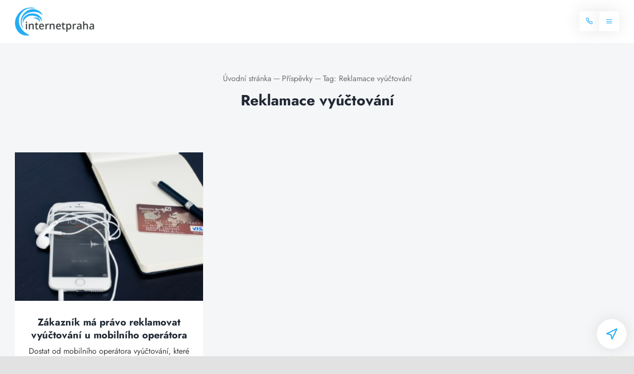

--- FILE ---
content_type: text/html; charset=UTF-8
request_url: https://internetpraha.com/tag/reklamace-vyuctovani/
body_size: 24615
content:
<!DOCTYPE html>
<html class="avada-html-layout-wide avada-html-header-position-top avada-html-is-archive" lang="cs" prefix="og: http://ogp.me/ns# fb: http://ogp.me/ns/fb#">
<head>
	<meta http-equiv="X-UA-Compatible" content="IE=edge" />
	<meta http-equiv="Content-Type" content="text/html; charset=utf-8"/>
	<meta name="viewport" content="width=device-width, initial-scale=1" />
	<meta name='robots' content='index, follow, max-image-preview:large, max-snippet:-1, max-video-preview:-1' />

	<!-- This site is optimized with the Yoast SEO plugin v16.9 - https://yoast.com/wordpress/plugins/seo/ -->
	<title>Reklamace vyúčtování Archivy - Levný internet Praha</title>
	<link rel="canonical" href="http://internetpraha.com/tag/reklamace-vyuctovani/" />
	<meta property="og:locale" content="cs_CZ" />
	<meta property="og:type" content="article" />
	<meta property="og:title" content="Reklamace vyúčtování Archivy - Levný internet Praha" />
	<meta property="og:url" content="http://internetpraha.com/tag/reklamace-vyuctovani/" />
	<meta property="og:site_name" content="Levný internet Praha" />
	<meta name="twitter:card" content="summary_large_image" />
	<script type="application/ld+json" class="yoast-schema-graph">{"@context":"https://schema.org","@graph":[{"@type":"WebSite","@id":"https://internetpraha.com/#website","url":"https://internetpraha.com/","name":"Levn\u00fd internet Praha","description":"","potentialAction":[{"@type":"SearchAction","target":{"@type":"EntryPoint","urlTemplate":"https://internetpraha.com/?s={search_term_string}"},"query-input":"required name=search_term_string"}],"inLanguage":"cs"},{"@type":"CollectionPage","@id":"http://internetpraha.com/tag/reklamace-vyuctovani/#webpage","url":"http://internetpraha.com/tag/reklamace-vyuctovani/","name":"Reklamace vy\u00fa\u010dtov\u00e1n\u00ed Archivy - Levn\u00fd internet Praha","isPartOf":{"@id":"https://internetpraha.com/#website"},"breadcrumb":{"@id":"http://internetpraha.com/tag/reklamace-vyuctovani/#breadcrumb"},"inLanguage":"cs","potentialAction":[{"@type":"ReadAction","target":["http://internetpraha.com/tag/reklamace-vyuctovani/"]}]},{"@type":"BreadcrumbList","@id":"http://internetpraha.com/tag/reklamace-vyuctovani/#breadcrumb","itemListElement":[{"@type":"ListItem","position":1,"name":"Reklamace vy\u00fa\u010dtov\u00e1n\u00ed"}]}]}</script>
	<!-- / Yoast SEO plugin. -->


<link rel='dns-prefetch' href='//internetpraha.com' />
<link rel='dns-prefetch' href='//www.google.com' />
<link rel="alternate" type="application/rss+xml" title="Levný internet Praha &raquo; RSS zdroj" href="https://internetpraha.com/feed/" />
<link rel="alternate" type="application/rss+xml" title="Levný internet Praha &raquo; RSS komentářů" href="https://internetpraha.com/comments/feed/" />
					<link rel="shortcut icon" href="https://internetpraha.com/wp-content/uploads/2021/09/favicon-32x32-1.png" type="image/x-icon" />
		
					<!-- For iPhone -->
			<link rel="apple-touch-icon" href="https://internetpraha.com/wp-content/uploads/2021/09/apple-touch-icon-120x120-1.png">
		
					<!-- For iPhone Retina display -->
			<link rel="apple-touch-icon" sizes="180x180" href="https://internetpraha.com/wp-content/uploads/2021/09/favicon-196x196-1.png">
		
					<!-- For iPad -->
			<link rel="apple-touch-icon" sizes="152x152" href="https://internetpraha.com/wp-content/uploads/2021/09/apple-touch-icon-152x152-1.png">
		
					<!-- For iPad Retina display -->
			<link rel="apple-touch-icon" sizes="167x167" href="https://internetpraha.com/wp-content/uploads/2021/09/favicon-196x196-1.png">
		
		<link rel="alternate" type="application/rss+xml" title="Levný internet Praha &raquo; RSS pro štítek Reklamace vyúčtování" href="https://internetpraha.com/tag/reklamace-vyuctovani/feed/" />
<style id='wp-img-auto-sizes-contain-inline-css' type='text/css'>
img:is([sizes=auto i],[sizes^="auto," i]){contain-intrinsic-size:3000px 1500px}
/*# sourceURL=wp-img-auto-sizes-contain-inline-css */
</style>
<style id='classic-theme-styles-inline-css' type='text/css'>
/*! This file is auto-generated */
.wp-block-button__link{color:#fff;background-color:#32373c;border-radius:9999px;box-shadow:none;text-decoration:none;padding:calc(.667em + 2px) calc(1.333em + 2px);font-size:1.125em}.wp-block-file__button{background:#32373c;color:#fff;text-decoration:none}
/*# sourceURL=/wp-includes/css/classic-themes.min.css */
</style>
<link rel='stylesheet' id='contact-form-7-css' href='https://internetpraha.com/wp-content/plugins/contact-form-7/includes/css/styles.css?ver=5.4.2' type='text/css' media='all' />
<link rel='stylesheet' id='naseptavac-css' href='https://internetpraha.com/wp-content/plugins/naseptavac/css/naseptavac.css?ver=6.9' type='text/css' media='all' />
<link rel='stylesheet' id='child-style-css' href='https://internetpraha.com/wp-content/themes/Avada-Child-Theme/style.css?ver=6.9' type='text/css' media='all' />
<link rel='stylesheet' id='fusion-dynamic-css-css' href='https://internetpraha.com/wp-content/uploads/fusion-styles/01a04883ad6938f822975be416781f5a.min.css?ver=3.4.1' type='text/css' media='all' />
<script type="text/javascript" src="https://internetpraha.com/wp-includes/js/jquery/jquery.min.js?ver=3.7.1" id="jquery-core-js"></script>
<script type="text/javascript" src="https://internetpraha.com/wp-includes/js/jquery/jquery-migrate.min.js?ver=3.4.1" id="jquery-migrate-js"></script>
<link rel="https://api.w.org/" href="https://internetpraha.com/wp-json/" /><link rel="alternate" title="JSON" type="application/json" href="https://internetpraha.com/wp-json/wp/v2/tags/290" /><link rel="EditURI" type="application/rsd+xml" title="RSD" href="https://internetpraha.com/xmlrpc.php?rsd" />
<meta name="generator" content="WordPress 6.9" />
<link rel="preload" href="https://internetpraha.com/wp-content/themes/Avada/includes/lib/assets/fonts/icomoon/awb-icons.woff" as="font" type="font/woff" crossorigin><link rel="preload" href="//internetpraha.com/wp-content/themes/Avada/includes/lib/assets/fonts/fontawesome/webfonts/fa-solid-900.woff2" as="font" type="font/woff2" crossorigin><link rel="preload" href="https://internetpraha.com/wp-content/uploads/fusion-icons/feather-icons-v1.0/fonts/feather-icons.ttf?3dopsm" as="font" type="font/ttf" crossorigin><style type="text/css" id="css-fb-visibility">@media screen and (max-width: 800px){.fusion-no-small-visibility{display:none !important;}body:not(.fusion-builder-ui-wireframe) .sm-text-align-center{text-align:center !important;}body:not(.fusion-builder-ui-wireframe) .sm-text-align-left{text-align:left !important;}body:not(.fusion-builder-ui-wireframe) .sm-text-align-right{text-align:right !important;}body:not(.fusion-builder-ui-wireframe) .sm-mx-auto{margin-left:auto !important;margin-right:auto !important;}body:not(.fusion-builder-ui-wireframe) .sm-ml-auto{margin-left:auto !important;}body:not(.fusion-builder-ui-wireframe) .sm-mr-auto{margin-right:auto !important;}body:not(.fusion-builder-ui-wireframe) .fusion-absolute-position-small{position:absolute;top:auto;width:100%;}}@media screen and (min-width: 801px) and (max-width: 1400px){.fusion-no-medium-visibility{display:none !important;}body:not(.fusion-builder-ui-wireframe) .md-text-align-center{text-align:center !important;}body:not(.fusion-builder-ui-wireframe) .md-text-align-left{text-align:left !important;}body:not(.fusion-builder-ui-wireframe) .md-text-align-right{text-align:right !important;}body:not(.fusion-builder-ui-wireframe) .md-mx-auto{margin-left:auto !important;margin-right:auto !important;}body:not(.fusion-builder-ui-wireframe) .md-ml-auto{margin-left:auto !important;}body:not(.fusion-builder-ui-wireframe) .md-mr-auto{margin-right:auto !important;}body:not(.fusion-builder-ui-wireframe) .fusion-absolute-position-medium{position:absolute;top:auto;width:100%;}}@media screen and (min-width: 1401px){.fusion-no-large-visibility{display:none !important;}body:not(.fusion-builder-ui-wireframe) .lg-text-align-center{text-align:center !important;}body:not(.fusion-builder-ui-wireframe) .lg-text-align-left{text-align:left !important;}body:not(.fusion-builder-ui-wireframe) .lg-text-align-right{text-align:right !important;}body:not(.fusion-builder-ui-wireframe) .lg-mx-auto{margin-left:auto !important;margin-right:auto !important;}body:not(.fusion-builder-ui-wireframe) .lg-ml-auto{margin-left:auto !important;}body:not(.fusion-builder-ui-wireframe) .lg-mr-auto{margin-right:auto !important;}body:not(.fusion-builder-ui-wireframe) .fusion-absolute-position-large{position:absolute;top:auto;width:100%;}}</style><style type="text/css">.recentcomments a{display:inline !important;padding:0 !important;margin:0 !important;}</style><meta name="generator" content="Powered by Slider Revolution 6.5.4 - responsive, Mobile-Friendly Slider Plugin for WordPress with comfortable drag and drop interface." />
<script type="text/javascript">function setREVStartSize(e){
			//window.requestAnimationFrame(function() {				 
				window.RSIW = window.RSIW===undefined ? window.innerWidth : window.RSIW;	
				window.RSIH = window.RSIH===undefined ? window.innerHeight : window.RSIH;	
				try {								
					var pw = document.getElementById(e.c).parentNode.offsetWidth,
						newh;
					pw = pw===0 || isNaN(pw) ? window.RSIW : pw;
					e.tabw = e.tabw===undefined ? 0 : parseInt(e.tabw);
					e.thumbw = e.thumbw===undefined ? 0 : parseInt(e.thumbw);
					e.tabh = e.tabh===undefined ? 0 : parseInt(e.tabh);
					e.thumbh = e.thumbh===undefined ? 0 : parseInt(e.thumbh);
					e.tabhide = e.tabhide===undefined ? 0 : parseInt(e.tabhide);
					e.thumbhide = e.thumbhide===undefined ? 0 : parseInt(e.thumbhide);
					e.mh = e.mh===undefined || e.mh=="" || e.mh==="auto" ? 0 : parseInt(e.mh,0);		
					if(e.layout==="fullscreen" || e.l==="fullscreen") 						
						newh = Math.max(e.mh,window.RSIH);					
					else{					
						e.gw = Array.isArray(e.gw) ? e.gw : [e.gw];
						for (var i in e.rl) if (e.gw[i]===undefined || e.gw[i]===0) e.gw[i] = e.gw[i-1];					
						e.gh = e.el===undefined || e.el==="" || (Array.isArray(e.el) && e.el.length==0)? e.gh : e.el;
						e.gh = Array.isArray(e.gh) ? e.gh : [e.gh];
						for (var i in e.rl) if (e.gh[i]===undefined || e.gh[i]===0) e.gh[i] = e.gh[i-1];
											
						var nl = new Array(e.rl.length),
							ix = 0,						
							sl;					
						e.tabw = e.tabhide>=pw ? 0 : e.tabw;
						e.thumbw = e.thumbhide>=pw ? 0 : e.thumbw;
						e.tabh = e.tabhide>=pw ? 0 : e.tabh;
						e.thumbh = e.thumbhide>=pw ? 0 : e.thumbh;					
						for (var i in e.rl) nl[i] = e.rl[i]<window.RSIW ? 0 : e.rl[i];
						sl = nl[0];									
						for (var i in nl) if (sl>nl[i] && nl[i]>0) { sl = nl[i]; ix=i;}															
						var m = pw>(e.gw[ix]+e.tabw+e.thumbw) ? 1 : (pw-(e.tabw+e.thumbw)) / (e.gw[ix]);					
						newh =  (e.gh[ix] * m) + (e.tabh + e.thumbh);
					}
					var el = document.getElementById(e.c);
					if (el!==null && el) el.style.height = newh+"px";					
					el = document.getElementById(e.c+"_wrapper");
					if (el!==null && el) el.style.height = newh+"px";
				} catch(e){
					console.log("Failure at Presize of Slider:" + e)
				}					   
			//});
		  };</script>
		<style type="text/css" id="wp-custom-css">
			.slider-img {overflow:hidden;}
.slider-img:after {
	content:'';
	background:#23acf3;
	width:60%;
	height:100%;
	position:absolute;
	right:-10%;
	transform:skew(-15deg)
}		</style>
				<script type="text/javascript">
			var doc = document.documentElement;
			doc.setAttribute( 'data-useragent', navigator.userAgent );
		</script>
		
	<!-- Google Tag Manager -->
<script>(function(w,d,s,l,i){w[l]=w[l]||[];w[l].push({'gtm.start':
new Date().getTime(),event:'gtm.js'});var f=d.getElementsByTagName(s)[0],
j=d.createElement(s),dl=l!='dataLayer'?'&l='+l:'';j.async=true;j.src=
'https://www.googletagmanager.com/gtm.js?id='+i+dl;f.parentNode.insertBefore(j,f);
})(window,document,'script','dataLayer','GTM-WH526C63');</script>
<!-- End Google Tag Manager -->

<script type="text/javascript">
    (function(c,l,a,r,i,t,y){
        c[a]=c[a]||function(){(c[a].q=c[a].q||[]).push(arguments)};
        t=l.createElement(r);t.async=1;t.src="https://www.clarity.ms/tag/"+i;
        y=l.getElementsByTagName(r)[0];y.parentNode.insertBefore(t,y);
    })(window, document, "clarity", "script", "pt9pf7iob0");
</script><style id='global-styles-inline-css' type='text/css'>
:root{--wp--preset--aspect-ratio--square: 1;--wp--preset--aspect-ratio--4-3: 4/3;--wp--preset--aspect-ratio--3-4: 3/4;--wp--preset--aspect-ratio--3-2: 3/2;--wp--preset--aspect-ratio--2-3: 2/3;--wp--preset--aspect-ratio--16-9: 16/9;--wp--preset--aspect-ratio--9-16: 9/16;--wp--preset--color--black: #000000;--wp--preset--color--cyan-bluish-gray: #abb8c3;--wp--preset--color--white: #ffffff;--wp--preset--color--pale-pink: #f78da7;--wp--preset--color--vivid-red: #cf2e2e;--wp--preset--color--luminous-vivid-orange: #ff6900;--wp--preset--color--luminous-vivid-amber: #fcb900;--wp--preset--color--light-green-cyan: #7bdcb5;--wp--preset--color--vivid-green-cyan: #00d084;--wp--preset--color--pale-cyan-blue: #8ed1fc;--wp--preset--color--vivid-cyan-blue: #0693e3;--wp--preset--color--vivid-purple: #9b51e0;--wp--preset--gradient--vivid-cyan-blue-to-vivid-purple: linear-gradient(135deg,rgb(6,147,227) 0%,rgb(155,81,224) 100%);--wp--preset--gradient--light-green-cyan-to-vivid-green-cyan: linear-gradient(135deg,rgb(122,220,180) 0%,rgb(0,208,130) 100%);--wp--preset--gradient--luminous-vivid-amber-to-luminous-vivid-orange: linear-gradient(135deg,rgb(252,185,0) 0%,rgb(255,105,0) 100%);--wp--preset--gradient--luminous-vivid-orange-to-vivid-red: linear-gradient(135deg,rgb(255,105,0) 0%,rgb(207,46,46) 100%);--wp--preset--gradient--very-light-gray-to-cyan-bluish-gray: linear-gradient(135deg,rgb(238,238,238) 0%,rgb(169,184,195) 100%);--wp--preset--gradient--cool-to-warm-spectrum: linear-gradient(135deg,rgb(74,234,220) 0%,rgb(151,120,209) 20%,rgb(207,42,186) 40%,rgb(238,44,130) 60%,rgb(251,105,98) 80%,rgb(254,248,76) 100%);--wp--preset--gradient--blush-light-purple: linear-gradient(135deg,rgb(255,206,236) 0%,rgb(152,150,240) 100%);--wp--preset--gradient--blush-bordeaux: linear-gradient(135deg,rgb(254,205,165) 0%,rgb(254,45,45) 50%,rgb(107,0,62) 100%);--wp--preset--gradient--luminous-dusk: linear-gradient(135deg,rgb(255,203,112) 0%,rgb(199,81,192) 50%,rgb(65,88,208) 100%);--wp--preset--gradient--pale-ocean: linear-gradient(135deg,rgb(255,245,203) 0%,rgb(182,227,212) 50%,rgb(51,167,181) 100%);--wp--preset--gradient--electric-grass: linear-gradient(135deg,rgb(202,248,128) 0%,rgb(113,206,126) 100%);--wp--preset--gradient--midnight: linear-gradient(135deg,rgb(2,3,129) 0%,rgb(40,116,252) 100%);--wp--preset--font-size--small: 12px;--wp--preset--font-size--medium: 20px;--wp--preset--font-size--large: 24px;--wp--preset--font-size--x-large: 42px;--wp--preset--font-size--normal: 16px;--wp--preset--font-size--xlarge: 32px;--wp--preset--font-size--huge: 48px;--wp--preset--spacing--20: 0.44rem;--wp--preset--spacing--30: 0.67rem;--wp--preset--spacing--40: 1rem;--wp--preset--spacing--50: 1.5rem;--wp--preset--spacing--60: 2.25rem;--wp--preset--spacing--70: 3.38rem;--wp--preset--spacing--80: 5.06rem;--wp--preset--shadow--natural: 6px 6px 9px rgba(0, 0, 0, 0.2);--wp--preset--shadow--deep: 12px 12px 50px rgba(0, 0, 0, 0.4);--wp--preset--shadow--sharp: 6px 6px 0px rgba(0, 0, 0, 0.2);--wp--preset--shadow--outlined: 6px 6px 0px -3px rgb(255, 255, 255), 6px 6px rgb(0, 0, 0);--wp--preset--shadow--crisp: 6px 6px 0px rgb(0, 0, 0);}:where(.is-layout-flex){gap: 0.5em;}:where(.is-layout-grid){gap: 0.5em;}body .is-layout-flex{display: flex;}.is-layout-flex{flex-wrap: wrap;align-items: center;}.is-layout-flex > :is(*, div){margin: 0;}body .is-layout-grid{display: grid;}.is-layout-grid > :is(*, div){margin: 0;}:where(.wp-block-columns.is-layout-flex){gap: 2em;}:where(.wp-block-columns.is-layout-grid){gap: 2em;}:where(.wp-block-post-template.is-layout-flex){gap: 1.25em;}:where(.wp-block-post-template.is-layout-grid){gap: 1.25em;}.has-black-color{color: var(--wp--preset--color--black) !important;}.has-cyan-bluish-gray-color{color: var(--wp--preset--color--cyan-bluish-gray) !important;}.has-white-color{color: var(--wp--preset--color--white) !important;}.has-pale-pink-color{color: var(--wp--preset--color--pale-pink) !important;}.has-vivid-red-color{color: var(--wp--preset--color--vivid-red) !important;}.has-luminous-vivid-orange-color{color: var(--wp--preset--color--luminous-vivid-orange) !important;}.has-luminous-vivid-amber-color{color: var(--wp--preset--color--luminous-vivid-amber) !important;}.has-light-green-cyan-color{color: var(--wp--preset--color--light-green-cyan) !important;}.has-vivid-green-cyan-color{color: var(--wp--preset--color--vivid-green-cyan) !important;}.has-pale-cyan-blue-color{color: var(--wp--preset--color--pale-cyan-blue) !important;}.has-vivid-cyan-blue-color{color: var(--wp--preset--color--vivid-cyan-blue) !important;}.has-vivid-purple-color{color: var(--wp--preset--color--vivid-purple) !important;}.has-black-background-color{background-color: var(--wp--preset--color--black) !important;}.has-cyan-bluish-gray-background-color{background-color: var(--wp--preset--color--cyan-bluish-gray) !important;}.has-white-background-color{background-color: var(--wp--preset--color--white) !important;}.has-pale-pink-background-color{background-color: var(--wp--preset--color--pale-pink) !important;}.has-vivid-red-background-color{background-color: var(--wp--preset--color--vivid-red) !important;}.has-luminous-vivid-orange-background-color{background-color: var(--wp--preset--color--luminous-vivid-orange) !important;}.has-luminous-vivid-amber-background-color{background-color: var(--wp--preset--color--luminous-vivid-amber) !important;}.has-light-green-cyan-background-color{background-color: var(--wp--preset--color--light-green-cyan) !important;}.has-vivid-green-cyan-background-color{background-color: var(--wp--preset--color--vivid-green-cyan) !important;}.has-pale-cyan-blue-background-color{background-color: var(--wp--preset--color--pale-cyan-blue) !important;}.has-vivid-cyan-blue-background-color{background-color: var(--wp--preset--color--vivid-cyan-blue) !important;}.has-vivid-purple-background-color{background-color: var(--wp--preset--color--vivid-purple) !important;}.has-black-border-color{border-color: var(--wp--preset--color--black) !important;}.has-cyan-bluish-gray-border-color{border-color: var(--wp--preset--color--cyan-bluish-gray) !important;}.has-white-border-color{border-color: var(--wp--preset--color--white) !important;}.has-pale-pink-border-color{border-color: var(--wp--preset--color--pale-pink) !important;}.has-vivid-red-border-color{border-color: var(--wp--preset--color--vivid-red) !important;}.has-luminous-vivid-orange-border-color{border-color: var(--wp--preset--color--luminous-vivid-orange) !important;}.has-luminous-vivid-amber-border-color{border-color: var(--wp--preset--color--luminous-vivid-amber) !important;}.has-light-green-cyan-border-color{border-color: var(--wp--preset--color--light-green-cyan) !important;}.has-vivid-green-cyan-border-color{border-color: var(--wp--preset--color--vivid-green-cyan) !important;}.has-pale-cyan-blue-border-color{border-color: var(--wp--preset--color--pale-cyan-blue) !important;}.has-vivid-cyan-blue-border-color{border-color: var(--wp--preset--color--vivid-cyan-blue) !important;}.has-vivid-purple-border-color{border-color: var(--wp--preset--color--vivid-purple) !important;}.has-vivid-cyan-blue-to-vivid-purple-gradient-background{background: var(--wp--preset--gradient--vivid-cyan-blue-to-vivid-purple) !important;}.has-light-green-cyan-to-vivid-green-cyan-gradient-background{background: var(--wp--preset--gradient--light-green-cyan-to-vivid-green-cyan) !important;}.has-luminous-vivid-amber-to-luminous-vivid-orange-gradient-background{background: var(--wp--preset--gradient--luminous-vivid-amber-to-luminous-vivid-orange) !important;}.has-luminous-vivid-orange-to-vivid-red-gradient-background{background: var(--wp--preset--gradient--luminous-vivid-orange-to-vivid-red) !important;}.has-very-light-gray-to-cyan-bluish-gray-gradient-background{background: var(--wp--preset--gradient--very-light-gray-to-cyan-bluish-gray) !important;}.has-cool-to-warm-spectrum-gradient-background{background: var(--wp--preset--gradient--cool-to-warm-spectrum) !important;}.has-blush-light-purple-gradient-background{background: var(--wp--preset--gradient--blush-light-purple) !important;}.has-blush-bordeaux-gradient-background{background: var(--wp--preset--gradient--blush-bordeaux) !important;}.has-luminous-dusk-gradient-background{background: var(--wp--preset--gradient--luminous-dusk) !important;}.has-pale-ocean-gradient-background{background: var(--wp--preset--gradient--pale-ocean) !important;}.has-electric-grass-gradient-background{background: var(--wp--preset--gradient--electric-grass) !important;}.has-midnight-gradient-background{background: var(--wp--preset--gradient--midnight) !important;}.has-small-font-size{font-size: var(--wp--preset--font-size--small) !important;}.has-medium-font-size{font-size: var(--wp--preset--font-size--medium) !important;}.has-large-font-size{font-size: var(--wp--preset--font-size--large) !important;}.has-x-large-font-size{font-size: var(--wp--preset--font-size--x-large) !important;}
/*# sourceURL=global-styles-inline-css */
</style>
<link rel='stylesheet' id='rs-plugin-settings-css' href='https://internetpraha.com/wp-content/plugins/revslider/public/assets/css/rs6.css?ver=6.5.4' type='text/css' media='all' />
<style id='rs-plugin-settings-inline-css' type='text/css'>
#rs-demo-id {}
/*# sourceURL=rs-plugin-settings-inline-css */
</style>
</head>

<body class="archive tag tag-reklamace-vyuctovani tag-290 wp-theme-Avada wp-child-theme-Avada-Child-Theme fusion-image-hovers fusion-pagination-sizing fusion-button_size-large fusion-button_type-flat fusion-button_span-no avada-image-rollover-circle-yes avada-image-rollover-no fusion-body ltr fusion-sticky-header no-tablet-sticky-header no-mobile-sticky-header no-mobile-slidingbar no-desktop-totop no-mobile-totop fusion-disable-outline fusion-sub-menu-fade mobile-logo-pos-left layout-wide-mode avada-has-boxed-modal-shadow- layout-scroll-offset-full avada-has-zero-margin-offset-top fusion-top-header menu-text-align-center mobile-menu-design-classic fusion-show-pagination-text fusion-header-layout-v3 avada-responsive avada-footer-fx-none avada-menu-highlight-style-bar fusion-search-form-clean fusion-main-menu-search-overlay fusion-avatar-circle avada-dropdown-styles avada-blog-layout-grid avada-blog-archive-layout-grid avada-header-shadow-no avada-menu-icon-position-left avada-has-megamenu-shadow avada-has-mobile-menu-search avada-has-main-nav-search-icon avada-has-titlebar-bar_and_content avada-header-border-color-full-transparent avada-has-pagination-width_height avada-flyout-menu-direction-fade avada-ec-views-v1" >
	    <div id="exit-intent_wrapper">
        <div id="exit-intent_content" style="display:none;">
            <div class="exit-intent_head">
                <div>
                    <p>Nevybrali jste si vhodný balíček?</p>
                    <p>Zadejte vaše telefonní číslo a s výběrem vám pomůžeme.</p>
                </div>
                <a href="#">X</a>
            </div>
            <div role="form" class="wpcf7" id="wpcf7-f6157-o1" lang="cs-CZ" dir="ltr">
<div class="screen-reader-response"><p role="status" aria-live="polite" aria-atomic="true"></p> <ul></ul></div>
<form action="/tag/reklamace-vyuctovani/#wpcf7-f6157-o1" method="post" class="wpcf7-form init" novalidate="novalidate" data-status="init">
<div style="display: none;">
<input type="hidden" name="_wpcf7" value="6157" />
<input type="hidden" name="_wpcf7_version" value="5.4.2" />
<input type="hidden" name="_wpcf7_locale" value="cs_CZ" />
<input type="hidden" name="_wpcf7_unit_tag" value="wpcf7-f6157-o1" />
<input type="hidden" name="_wpcf7_container_post" value="0" />
<input type="hidden" name="_wpcf7_posted_data_hash" value="" />
<input type="hidden" name="_wpcf7_recaptcha_response" value="" />
</div>
<div class="form-with-animated-labels counter-form body-onexit">

<div class="input-btn-wrap">

<div class="form-wrapper col-lg-12"><span class="wpcf7-form-control-wrap telefon"><input type="tel" name="telefon" value="" size="40" maxlength="14" minlength="9" class="wpcf7-form-control wpcf7-text wpcf7-tel wpcf7-validates-as-required wpcf7-validates-as-tel" aria-required="true" aria-invalid="false" /></span>
<label for="telefon">Telefonní číslo (ve formátu 777888999)</label></div>

<div class="col-lg-6 form-btn-wrap left"><button class="wpcf7-submit fusion-button button-flat fusion-button-default-size button-custom fusion-button-default-span fusion-button-default-type"><span class="fusion-button-text">Kontaktujte mě</span><i class="feather-icon-chevron-right button-icon-right" aria-hidden="true"></i></button></div>

<span id="wpcf7-696ea57fb8e44-wrapper" class="wpcf7-form-control-wrap vabnicka-1-wrap" style="display:none !important; visibility:hidden !important;"><label for="wpcf7-696ea57fb8e44-field" class="hp-message">Ponechte toto pole prázdné.</label><input id="wpcf7-696ea57fb8e44-field"  class="wpcf7-form-control wpcf7-text" type="text" name="vabnicka-1" value="" size="40" tabindex="-1" autocomplete="off" /></span>

</div>

<div class="col-lg-6 gdpr"><p class="gdpr-agree left">Odesláním formuláře souhlasíte s <a href="/podminky/" target="_blank" class="conditions">podmínkami</a> a s <a class="conditions" href="/podminky-ochrany-osobnich-udaju/" target="_blank">podmínkami ochrany osobních údajů</a></p></div>


</div><p style="display: none !important;" class="akismet-fields-container" data-prefix="_wpcf7_ak_"><label>&#916;<textarea name="_wpcf7_ak_hp_textarea" cols="45" rows="8" maxlength="100"></textarea></label><input type="hidden" id="ak_js_1" name="_wpcf7_ak_js" value="201"/><script>document.getElementById( "ak_js_1" ).setAttribute( "value", ( new Date() ).getTime() );</script></p><div class="fusion-alert alert custom alert-custom fusion-alert-center wpcf7-response-output alert-dismissable" style="border-width:1px;"><button type="button" class="close toggle-alert" data-dismiss="alert" aria-label="Zavřít">&times;</button><div class="fusion-alert-content-wrapper"><span class="fusion-alert-content"></span></div></div></form></div>        </div>
        <div class="fw-exit-intent_overlay" style="display:none;"></div>
    </div>
    	<a class="skip-link screen-reader-text" href="#content">Skip to content</a>

	<div id="boxed-wrapper">
		<div class="fusion-sides-frame"></div>
		<div id="wrapper" class="fusion-wrapper">
			<div id="home" style="position:relative;top:-1px;"></div>
							<section class="fusion-tb-header"><header class="fusion-fullwidth fullwidth-box fusion-builder-row-1 fusion-flex-container cstmHeader hundred-percent-fullwidth non-hundred-percent-height-scrolling fusion-sticky-container fusion-custom-z-index fusion-absolute-container fusion-absolute-position-small fusion-absolute-position-medium fusion-absolute-position-large" style="background-color: rgba(255,255,255,0);background-position: center center;background-repeat: no-repeat;border-width: 0px 0px 0px 0px;border-color:#e2e2e2;border-style:solid;" data-transition-offset="50" data-sticky-offset="0" data-scroll-offset="0" data-sticky-small-visibility="1" data-sticky-medium-visibility="1" data-sticky-large-visibility="1" ><div class="fusion-builder-row fusion-row fusion-flex-align-items-stretch fusion-flex-justify-content-space-between" style="width:calc( 100% + 0px ) !important;max-width:calc( 100% + 0px ) !important;margin-left: calc(-0px / 2 );margin-right: calc(-0px / 2 );"><div class="fusion-layout-column fusion_builder_column fusion-builder-column-0 fusion_builder_column_1_1 1_1 fusion-flex-column fusion-flex-align-self-stretch"><div class="fusion-column-wrapper fusion-flex-justify-content-center fusion-content-layout-column" style="background-position:left top;background-repeat:no-repeat;-webkit-background-size:cover;-moz-background-size:cover;-o-background-size:cover;background-size:cover;padding: 0px 100px 0px 100px;"><div class="fusion-builder-row fusion-builder-row-inner fusion-row fusion-flex-align-items-stretch fusion-flex-justify-content-space-between" style="width:calc( 100% + 0px ) !important;max-width:calc( 100% + 0px ) !important;margin-left: calc(-0px / 2 );margin-right: calc(-0px / 2 );"><div class="fusion-layout-column fusion_builder_column_inner fusion-builder-nested-column-0 fusion_builder_column_inner_1_5 1_5 fusion-flex-column fusion-flex-align-self-center"><div class="fusion-column-wrapper fusion-flex-justify-content-center fusion-content-layout-column" style="background-position:left top;background-repeat:no-repeat;-webkit-background-size:cover;-moz-background-size:cover;-o-background-size:cover;background-size:cover;padding: 0px 0px 0px 0px;"><div ><span class=" has-fusion-standard-logo fusion-imageframe imageframe-none imageframe-1 hover-type-none header-logo" style="max-width:160px;"><a class="fusion-no-lightbox" href="/" target="_self"><img decoding="async" src="https://internetpraha.com/wp-content/uploads/2021/07/internet.png" data-orig-src="https://internetpraha.com/wp-content/uploads/2021/07/internet.png" srcset="data:image/svg+xml,%3Csvg%20xmlns%3D%27http%3A%2F%2Fwww.w3.org%2F2000%2Fsvg%27%20width%3D%27203%27%20height%3D%2772%27%20viewBox%3D%270%200%20203%2072%27%3E%3Crect%20width%3D%27203%27%20height%3D%2772%27%20fill-opacity%3D%220%22%2F%3E%3C%2Fsvg%3E" data-srcset="https://internetpraha.com/wp-content/uploads/2021/07/internet.png 1x, 2x" style="max-height:72px;height:auto;" width="203" height="72" class="lazyload img-responsive fusion-standard-logo" alt="Levný internet Praha Logo" /></a></span><style>.fusion-sticky-container.fusion-sticky-transition .imageframe-1{ max-width:140px !important; }</style></div></div><style type="text/css">.fusion-body .fusion-builder-nested-column-0{width:20% !important;margin-top : 0px;margin-bottom : 0px;}.fusion-builder-nested-column-0 > .fusion-column-wrapper {padding-top : 0px !important;padding-right : 0px !important;margin-right : 0;padding-bottom : 0px !important;padding-left : 0px !important;margin-left : 0;}@media only screen and (max-width:1400px) {.fusion-body .fusion-builder-nested-column-0{width:20% !important;order : 1;margin-top : 15px;margin-bottom : 15px;}.fusion-builder-nested-column-0 > .fusion-column-wrapper {margin-right : 0;margin-left : 0;}}@media only screen and (max-width:800px) {.fusion-body .fusion-builder-nested-column-0{width:50% !important;order : 1;margin-top : 15px;margin-bottom : 15px;}.fusion-builder-nested-column-0 > .fusion-column-wrapper {margin-right : 0;margin-left : 0;}}</style></div><div class="fusion-layout-column fusion_builder_column_inner fusion-builder-nested-column-1 fusion-flex-column fusion-flex-align-self-center"><div class="fusion-column-wrapper fusion-flex-justify-content-flex-end fusion-content-layout-row" style="background-position:left top;background-repeat:no-repeat;-webkit-background-size:cover;-moz-background-size:cover;-o-background-size:cover;background-size:cover;padding: 0px 0px 0px 0px;"><div style="text-align:right;"><style type="text/css">.fusion-button.button-1 .fusion-button-text, .fusion-button.button-1 i {color:#23acf3;}.fusion-button.button-1 .fusion-button-icon-divider{border-color:#23acf3;}.fusion-button.button-1:hover .fusion-button-text, .fusion-button.button-1:hover i,.fusion-button.button-1:focus .fusion-button-text, .fusion-button.button-1:focus i,.fusion-button.button-1:active .fusion-button-text, .fusion-button.button-1:active{color:#23acf3;}.fusion-button.button-1:hover .fusion-button-icon-divider, .fusion-button.button-1:hover .fusion-button-icon-divider, .fusion-button.button-1:active .fusion-button-icon-divider{border-color:#23acf3;}.fusion-button.button-1:hover, .fusion-button.button-1:focus, .fusion-button.button-1:active{border-color:#ffffff;}.fusion-button.button-1 {border-color:#ffffff;border-radius:0px;}.fusion-button.button-1{background: #ffffff;}.fusion-button.button-1:hover,.button-1:focus,.fusion-button.button-1:active{background: #ffffff;}</style><a class="fusion-button button-flat fusion-button-default-size button-custom button-1 fusion-button-default-span fusion-button-default-type fusion-no-large-visibility mobile-call-btn" target="_self" href="tel:+420792315084"><i class="feather-icon-phone button-icon-left" aria-hidden="true"></i><span class="fusion-button-text"></span></a></div><nav class="fusion-menu-element-wrapper direction-row mode-dropdown expand-method-hover submenu-mode-dropdown mobile-mode-collapse-to-button mobile-size-column-absolute icons-position-left dropdown-carets-yes has-active-border-bottom-no has-active-border-left-no has-active-border-right-no mobile-trigger-fullwidth-off mobile-indent-on mobile-justify-center main-justify-left loading mega-menu-loading expand-right submenu-transition-fade" aria-label="Menu" data-breakpoint="1400" data-count="0" data-transition-type="left" data-transition-time="300"><button type="button" class="avada-menu-mobile-menu-trigger no-text" onClick="fusionNavClickExpandBtn(this);" aria-expanded="false"><span class="inner"><span class="collapsed-nav-text"><span class="screen-reader-text">Toggle Navigation</span></span><span class="collapsed-nav-icon"><span class="collapsed-nav-icon-open fa-bars fas"></span><span class="collapsed-nav-icon-close fa-times fas"></span></span></span></button><style>.fusion-body .fusion-menu-element-wrapper[data-count="0"] .fusion-menu-element-list{justify-content:center;font-family:"Jost";font-weight:600;min-height:100px;}.fusion-body .fusion-menu-element-wrapper[data-count="0"] > .avada-menu-mobile-menu-trigger{font-family:"Jost";font-weight:600;color:#23acf3;padding-top:13px;padding-right:13px;padding-bottom:13px;padding-left:13px;}.fusion-body .fusion-menu-element-wrapper[data-count="0"] [class*="awb-icon-"],.fusion-body .fusion-menu-element-wrapper[data-count="0"] [class^="awb-icon-"]{font-family:Jost !important;}.fusion-body .fusion-sticky-container.fusion-sticky-transition .fusion-menu-element-wrapper[data-count="0"] .fusion-menu-element-list{min-height:75px;}.fusion-body .fusion-menu-element-wrapper[data-count="0"] .fusion-menu-element-list > li:not(.fusion-menu-item-button) .fusion-widget-cart > a{padding-right:calc(20px + 0px);}.fusion-body .fusion-menu-element-wrapper[data-count="0"] .fusion-menu-element-list > li:not(.fusion-menu-item-button):not(.menu-item-has-children):focus-within > a{padding-right:calc(20px + 0px);padding-left:calc(20px + 0px);}.fusion-body .fusion-menu-element-wrapper[data-count="0"] .fusion-menu-element-list > li:not(.fusion-menu-item-button) > a,.fusion-body .fusion-menu-element-wrapper[data-count="0"] .fusion-menu-element-list > li:not(.fusion-menu-item-button):not(.menu-item-has-children):hover > a,.fusion-body .fusion-menu-element-wrapper[data-count="0"] .fusion-menu-element-list > li:not(.fusion-menu-item-button):not(.menu-item-has-children).hover > a,.fusion-body .fusion-menu-element-wrapper[data-count="0"] .fusion-menu-element-list > li:not(.fusion-menu-item-button):not(.menu-item-has-children):focus > a,.fusion-body .fusion-menu-element-wrapper[data-count="0"] .fusion-menu-element-list > li:not(.fusion-menu-item-button):not(.menu-item-has-children):active > a,.fusion-body .fusion-menu-element-wrapper[data-count="0"] .fusion-menu-element-list > li:not(.fusion-menu-item-button):not(.menu-item-has-children).current-menu-item > a{padding-right:calc(20px + 0px);padding-left:calc(20px + 0px);}.fusion-body .fusion-menu-element-wrapper[data-count="0"] .fusion-menu-element-list > li:not(.fusion-menu-item-button):not(.menu-item-has-children).current-menu-ancestor > a{padding-right:calc(20px + 0px);padding-left:calc(20px + 0px);}.fusion-body .fusion-menu-element-wrapper[data-count="0"] .fusion-menu-element-list > li:not(.fusion-menu-item-button):not(.menu-item-has-children).current-menu-parent > a{padding-right:calc(20px + 0px);padding-left:calc(20px + 0px);}.fusion-body .fusion-menu-element-wrapper[data-count="0"] .fusion-menu-element-list > li:not(.fusion-menu-item-button):not(.menu-item-has-children).expanded > a{padding-right:calc(20px + 0px);padding-left:calc(20px + 0px);}.fusion-body .fusion-menu-element-wrapper[data-count="0"]:not(.collapse-enabled) .fusion-menu-form-inline,.fusion-body .fusion-menu-element-wrapper[data-count="0"]:not(.collapse-enabled) .custom-menu-search-overlay ~ .fusion-overlay-search,.fusion-body .fusion-menu-element-wrapper[data-count="0"]:not(.collapse-enabled) .fusion-menu-element-list .custom-menu-search-overlay .fusion-overlay-search,.fusion-body .fusion-menu-element-wrapper[data-count="0"]:not(.collapse-enabled) .fusion-menu-element-list .fusion-menu-form-inline{padding-right:20px;padding-left:20px;}.fusion-body .fusion-menu-element-wrapper[data-count="0"] .custom-menu-search-dropdown .fusion-main-menu-icon{padding-right:20px !important;padding-left:20px !important;color:#ffffff !important;}.fusion-body .fusion-menu-element-wrapper[data-count="0"]:not(.collapse-enabled) .fusion-menu-element-list > li:not(.fusion-menu-item-button) > a,.fusion-body .fusion-menu-element-wrapper[data-count="0"]:not(.collapse-enabled) .fusion-menu-element-list > li:not(.fusion-menu-item-button) > .fusion-open-nav-submenu{color:#3d3d3d !important;}.fusion-body .fusion-menu-element-wrapper[data-count="0"] .fusion-overlay-search .fusion-close-search:before,.fusion-body .fusion-menu-element-wrapper[data-count="0"] .fusion-overlay-search .fusion-close-search:after{background:#3d3d3d;}.fusion-body .fusion-menu-element-wrapper[data-count="0"]:not(.collapse-enabled) .fusion-menu-element-list > li:not(.fusion-menu-item-button) > .background-active{background:rgba(255,255,255,0);}.fusion-body .fusion-menu-element-wrapper[data-count="0"]:not(.collapse-enabled).expand-method-click.dropdown-arrows-parent.direction-row > ul > li.menu-item-has-children.expanded:after,.fusion-body .fusion-menu-element-wrapper[data-count="0"]:not(.collapse-enabled).expand-method-hover.dropdown-arrows-parent.direction-row > ul > li.menu-item-has-children:hover:after,.fusion-body .fusion-menu-element-wrapper[data-count="0"]:not(.collapse-enabled).expand-method-hover.dropdown-arrows-parent.direction-row > ul > li.menu-item-has-children.hover:after,.fusion-body .fusion-menu-element-wrapper[data-count="0"]:not(.collapse-enabled).expand-method-hover.dropdown-arrows-parent.direction-row > ul > li.menu-item-has-children:focus:after,.fusion-body .fusion-menu-element-wrapper[data-count="0"]:not(.collapse-enabled).expand-method-hover.dropdown-arrows-parent.direction-row > ul > li.menu-item-has-children:active:after{border-top-color:rgba(255,255,255,0);}.fusion-body .fusion-menu-element-wrapper[data-count="0"]:not(.collapse-enabled).expand-method-hover.dropdown-arrows-parent.direction-row > ul > li.menu-item-has-children:focus-within:after{border-top-color:rgba(255,255,255,0);}.fusion-body .fusion-menu-element-wrapper[data-count="0"]:not(.collapse-enabled) .fusion-menu-element-list > li:not(.fusion-menu-item-button):not(.custom-menu-search-overlay):focus-within > a{color:#23acf3 !important;}.fusion-body .fusion-menu-element-wrapper[data-count="0"]:not(.collapse-enabled) .fusion-menu-element-list > li:not(.fusion-menu-item-button):not(.custom-menu-search-overlay):hover > a,.fusion-body .fusion-menu-element-wrapper[data-count="0"]:not(.collapse-enabled) .fusion-menu-element-list > li:not(.fusion-menu-item-button).hover > a,.fusion-body .fusion-menu-element-wrapper[data-count="0"]:not(.collapse-enabled) .fusion-menu-element-list > li:not(.fusion-menu-item-button):not(.custom-menu-search-overlay):focus > a,.fusion-body .fusion-menu-element-wrapper[data-count="0"]:not(.collapse-enabled) .fusion-menu-element-list > li:not(.fusion-menu-item-button):not(.custom-menu-search-overlay):active > a,.fusion-body .fusion-menu-element-wrapper[data-count="0"]:not(.collapse-enabled) .fusion-menu-element-list > li:not(.fusion-menu-item-button).current-menu-item > a{color:#23acf3 !important;}.fusion-body .fusion-menu-element-wrapper[data-count="0"]:not(.collapse-enabled) .fusion-menu-element-list > li:not(.fusion-menu-item-button).current-menu-ancestor:not(.awb-flyout-top-level-no-link) > a{color:#23acf3 !important;}.fusion-body .fusion-menu-element-wrapper[data-count="0"]:not(.collapse-enabled) .fusion-menu-element-list > li:not(.fusion-menu-item-button).current-menu-parent:not(.awb-flyout-top-level-no-link) > a{color:#23acf3 !important;}.fusion-body .fusion-menu-element-wrapper[data-count="0"]:not(.collapse-enabled) .fusion-menu-element-list > li:not(.fusion-menu-item-button).expanded > a{color:#23acf3 !important;}.fusion-body .fusion-menu-element-wrapper[data-count="0"]:not(.collapse-enabled) .fusion-menu-element-list > li:not(.fusion-menu-item-button):hover > .fusion-open-nav-submenu{color:#23acf3 !important;}.fusion-body .fusion-menu-element-wrapper[data-count="0"]:not(.collapse-enabled) .fusion-menu-element-list > li:not(.fusion-menu-item-button).hover > .fusion-open-nav-submenu{color:#23acf3 !important;}.fusion-body .fusion-menu-element-wrapper[data-count="0"]:not(.collapse-enabled) .fusion-menu-element-list > li:not(.fusion-menu-item-button):focus > .fusion-open-nav-submenu{color:#23acf3 !important;}.fusion-body .fusion-menu-element-wrapper[data-count="0"]:not(.collapse-enabled) .fusion-menu-element-list > li:not(.fusion-menu-item-button):active > .fusion-open-nav-submenu{color:#23acf3 !important;}.fusion-body .fusion-menu-element-wrapper[data-count="0"]:not(.collapse-enabled) .fusion-menu-element-list > li:not(.fusion-menu-item-button):focus-within > .fusion-open-nav-submenu{color:#23acf3 !important;}.fusion-body .fusion-menu-element-wrapper[data-count="0"]:not(.collapse-enabled) .fusion-menu-element-list > li:not(.fusion-menu-item-button).current-menu-item > .fusion-open-nav-submenu{color:#23acf3 !important;}.fusion-body .fusion-menu-element-wrapper[data-count="0"]:not(.collapse-enabled) .fusion-menu-element-list > li:not(.fusion-menu-item-button).current-menu-ancestor > .fusion-open-nav-submenu{color:#23acf3 !important;}.fusion-body .fusion-menu-element-wrapper[data-count="0"]:not(.collapse-enabled) .fusion-menu-element-list > li:not(.fusion-menu-item-button).current-menu-parent > .fusion-open-nav-submenu{color:#23acf3 !important;}.fusion-body .fusion-menu-element-wrapper[data-count="0"]:not(.collapse-enabled) .fusion-menu-element-list > li:not(.fusion-menu-item-button).expanded > .fusion-open-nav-submenu{color:#23acf3 !important;}.fusion-body .fusion-menu-element-wrapper[data-count="0"] .fusion-menu-element-list > li:not(.fusion-menu-item-button) > .background-default{border-color:rgba(255,255,255,0);}.fusion-body .fusion-menu-element-wrapper[data-count="0"] .fusion-menu-element-list .sub-menu > li,.fusion-body .fusion-menu-element-wrapper[data-count="0"] .fusion-menu-element-list .sub-menu li a{font-family:inherit;font-weight:400;}.fusion-body .fusion-menu-element-wrapper[data-count="0"] .sub-menu .fusion-menu-cart,.fusion-body .fusion-menu-element-wrapper[data-count="0"] .custom-menu-search-dropdown .fusion-menu-searchform-dropdown .fusion-search-form-content,.fusion-body .fusion-menu-element-wrapper[data-count="0"] .avada-menu-login-box .avada-custom-menu-item-contents,.fusion-body .fusion-menu-element-wrapper[data-count="0"] .fusion-menu-element-list ul:not(.fusion-megamenu) > li:not(.fusion-menu-item-button){background-color:#ffffff;}.fusion-body .fusion-menu-element-wrapper[data-count="0"].collapse-enabled{justify-content:flex-end;font-family:inherit;font-weight:400;}.fusion-body .fusion-menu-element-wrapper[data-count="0"].collapse-enabled .fusion-menu-element-list{margin-top:15px;}.fusion-body .fusion-menu-element-wrapper[data-count="0"]:not(.collapse-enabled) .fusion-menu-element-list > li.menu-item:focus-within > a .fusion-megamenu-icon{color:#ffffff;}.fusion-body .fusion-menu-element-wrapper[data-count="0"]:not(.collapse-enabled) .fusion-menu-element-list > li.menu-item > .fusion-megamenu-icon,.fusion-body .fusion-menu-element-wrapper[data-count="0"]:not(.collapse-enabled) .fusion-menu-element-list > li.menu-item > a > .fusion-megamenu-icon,.fusion-body .fusion-menu-element-wrapper[data-count="0"]:not(.collapse-enabled) .fusion-menu-element-list > li.menu-item:hover > a .fusion-megamenu-icon,.fusion-body .fusion-menu-element-wrapper[data-count="0"]:not(.collapse-enabled) .fusion-menu-element-list > li.menu-item.hover > a .fusion-megamenu-icon,.fusion-body .fusion-menu-element-wrapper[data-count="0"]:not(.collapse-enabled) .fusion-menu-element-list > li.menu-item:focus > a .fusion-megamenu-icon,.fusion-body .fusion-menu-element-wrapper[data-count="0"]:not(.collapse-enabled) .fusion-menu-element-list > li.menu-item:active > a .fusion-megamenu-icon,.fusion-body .fusion-menu-element-wrapper[data-count="0"]:not(.collapse-enabled) .fusion-menu-element-list > li.menu-item.current-menu-item > a .fusion-megamenu-icon{color:#ffffff;}.fusion-body .fusion-menu-element-wrapper[data-count="0"]:not(.collapse-enabled) .fusion-menu-element-list > li.menu-item.current-menu-ancestor > a .fusion-megamenu-icon{color:#ffffff;}.fusion-body .fusion-menu-element-wrapper[data-count="0"]:not(.collapse-enabled) .fusion-menu-element-list > li.menu-item.current-menu-parent > a .fusion-megamenu-icon{color:#ffffff;}.fusion-body .fusion-menu-element-wrapper[data-count="0"]:not(.collapse-enabled) .fusion-menu-element-list > li.menu-item.expanded > a .fusion-megamenu-icon{color:#ffffff;}.fusion-body .fusion-menu-element-wrapper[data-count="0"].collapse-enabled ul li > a{color:#665a5a !important;min-height:60px;font-family:inherit;font-weight:400;}.fusion-body .fusion-menu-element-wrapper[data-count="0"].collapse-enabled ul li > a .fusion-button{color:#665a5a !important;font-family:inherit;font-weight:400;}.fusion-body .fusion-menu-element-wrapper[data-count="0"].collapse-enabled ul li:focus-within .sub-menu li:not(.current-menu-item):not(.current-menu-ancestor):not(.current-menu-parent):not(.expanded) a{color:#665a5a !important;}.fusion-body .fusion-menu-element-wrapper[data-count="0"].collapse-enabled ul li > .fusion-open-nav-submenu-on-click:before,.fusion-body .fusion-menu-element-wrapper[data-count="0"].collapse-enabled ul li:hover .sub-menu li:not(.current-menu-item):not(.current-menu-ancestor):not(.current-menu-parent):not(.expanded) a,.fusion-body .fusion-menu-element-wrapper[data-count="0"].collapse-enabled ul li.hover .sub-menu li:not(.current-menu-item):not(.current-menu-ancestor):not(.current-menu-parent):not(.expanded) a,.fusion-body .fusion-menu-element-wrapper[data-count="0"].collapse-enabled ul li:focus .sub-menu li:not(.current-menu-item):not(.current-menu-ancestor):not(.current-menu-parent):not(.expanded) a,.fusion-body .fusion-menu-element-wrapper[data-count="0"].collapse-enabled ul li:active .sub-menu li:not(.current-menu-item):not(.current-menu-ancestor):not(.current-menu-parent):not(.expanded) a,.fusion-body .fusion-menu-element-wrapper[data-count="0"].collapse-enabled ul li.current-menu-item .sub-menu li:not(.current-menu-item):not(.current-menu-ancestor):not(.current-menu-parent):not(.expanded) a{color:#665a5a !important;}.fusion-body .fusion-menu-element-wrapper[data-count="0"].collapse-enabled ul li.current-menu-ancestor .sub-menu li:not(.current-menu-item):not(.current-menu-ancestor):not(.current-menu-parent):not(.expanded) a{color:#665a5a !important;}.fusion-body .fusion-menu-element-wrapper[data-count="0"].collapse-enabled ul li.current-menu-parent .sub-menu li:not(.current-menu-item):not(.current-menu-ancestor):not(.current-menu-parent):not(.expanded) a{color:#665a5a !important;}.fusion-body .fusion-menu-element-wrapper[data-count="0"].collapse-enabled ul li.expanded .sub-menu li:not(.current-menu-item):not(.current-menu-ancestor):not(.current-menu-parent):not(.expanded) a{color:#665a5a !important;}.fusion-body .fusion-menu-element-wrapper[data-count="0"].collapse-enabled ul li:focus-within > a{background:#23acf3 !important;color:#ffffff !important;}.fusion-body .fusion-menu-element-wrapper[data-count="0"].collapse-enabled ul li:hover > a,.fusion-body .fusion-menu-element-wrapper[data-count="0"].collapse-enabled ul li.hover > a,.fusion-body .fusion-menu-element-wrapper[data-count="0"].collapse-enabled ul li:focus > a,.fusion-body .fusion-menu-element-wrapper[data-count="0"].collapse-enabled ul li:active > a,.fusion-body .fusion-menu-element-wrapper[data-count="0"].collapse-enabled ul li.current-menu-item > a{background:#23acf3 !important;color:#ffffff !important;}.fusion-body .fusion-menu-element-wrapper[data-count="0"].collapse-enabled ul li.current-menu-ancestor > a{background:#23acf3 !important;color:#ffffff !important;}.fusion-body .fusion-menu-element-wrapper[data-count="0"].collapse-enabled ul li.current-menu-parent > a{background:#23acf3 !important;color:#ffffff !important;}.fusion-body .fusion-menu-element-wrapper[data-count="0"].collapse-enabled ul li.expanded > a{background:#23acf3 !important;color:#ffffff !important;}.fusion-body .fusion-menu-element-wrapper[data-count="0"].collapse-enabled ul li.fusion-menu-item-button:focus-within{background:#23acf3 !important;}.fusion-body .fusion-menu-element-wrapper[data-count="0"].collapse-enabled ul li.fusion-menu-item-button:hover,.fusion-body .fusion-menu-element-wrapper[data-count="0"].collapse-enabled ul li.fusion-menu-item-button.hover,.fusion-body .fusion-menu-element-wrapper[data-count="0"].collapse-enabled ul li.fusion-menu-item-button:focus,.fusion-body .fusion-menu-element-wrapper[data-count="0"].collapse-enabled ul li.fusion-menu-item-button:active,.fusion-body .fusion-menu-element-wrapper[data-count="0"].collapse-enabled ul li.fusion-menu-item-button.current-menu-item{background:#23acf3 !important;}.fusion-body .fusion-menu-element-wrapper[data-count="0"].collapse-enabled ul li.fusion-menu-item-button.current-menu-ancestor{background:#23acf3 !important;}.fusion-body .fusion-menu-element-wrapper[data-count="0"].collapse-enabled ul li.fusion-menu-item-button.current-menu-parent{background:#23acf3 !important;}.fusion-body .fusion-menu-element-wrapper[data-count="0"].collapse-enabled ul li.fusion-menu-item-button.expanded{background:#23acf3 !important;}.fusion-body .fusion-menu-element-wrapper[data-count="0"].collapse-enabled ul li:focus-within > .fusion-open-nav-submenu-on-click:before{color:#ffffff !important;}.fusion-body .fusion-menu-element-wrapper[data-count="0"] .custom-menu-search-overlay .fusion-menu-icon-search.trigger-overlay,.fusion-body .fusion-menu-element-wrapper[data-count="0"] .custom-menu-search-overlay ~ .fusion-overlay-search,.fusion-body .fusion-menu-element-wrapper[data-count="0"] .custom-menu-search-dropdown:hover .fusion-main-menu-icon,.fusion-body .fusion-menu-element-wrapper[data-count="0"] .custom-menu-search-overlay:hover .fusion-menu-icon-search.trigger-overlay,.fusion-body .fusion-menu-element-wrapper[data-count="0"] .custom-menu-search-overlay:hover ~ .fusion-overlay-search,.fusion-body .fusion-menu-element-wrapper[data-count="0"].collapse-enabled ul li:hover > .fusion-open-nav-submenu-on-click:before,.fusion-body .fusion-menu-element-wrapper[data-count="0"].collapse-enabled ul li.hover > .fusion-open-nav-submenu-on-click:before,.fusion-body .fusion-menu-element-wrapper[data-count="0"].collapse-enabled ul li:focus > .fusion-open-nav-submenu-on-click:before,.fusion-body .fusion-menu-element-wrapper[data-count="0"].collapse-enabled ul li:active > .fusion-open-nav-submenu-on-click:before,.fusion-body .fusion-menu-element-wrapper[data-count="0"].collapse-enabled ul li:hover > a .fusion-button{color:#ffffff !important;}.fusion-body .fusion-menu-element-wrapper[data-count="0"].collapse-enabled ul li.hover > a .fusion-button{color:#ffffff !important;}.fusion-body .fusion-menu-element-wrapper[data-count="0"].collapse-enabled ul li:focus > a .fusion-button{color:#ffffff !important;}.fusion-body .fusion-menu-element-wrapper[data-count="0"].collapse-enabled ul li:active > a .fusion-button{color:#ffffff !important;}.fusion-body .fusion-menu-element-wrapper[data-count="0"].collapse-enabled ul li:focus-within > a .fusion-button{color:#ffffff !important;}.fusion-body .fusion-menu-element-wrapper[data-count="0"].collapse-enabled ul li.current-menu-item > a .fusion-button{color:#ffffff !important;}.fusion-body .fusion-menu-element-wrapper[data-count="0"].collapse-enabled ul li.current-menu-ancestor > a .fusion-button{color:#ffffff !important;}.fusion-body .fusion-menu-element-wrapper[data-count="0"].collapse-enabled ul li.current-menu-parent > a .fusion-button{color:#ffffff !important;}.fusion-body .fusion-menu-element-wrapper[data-count="0"].collapse-enabled ul li.expanded > a .fusion-button{color:#ffffff !important;}.fusion-body .fusion-menu-element-wrapper[data-count="0"].collapse-enabled ul li.current-menu-item > .fusion-open-nav-submenu-on-click:before{color:#ffffff !important;}.fusion-body .fusion-menu-element-wrapper[data-count="0"].collapse-enabled ul li.current-menu-parent > .fusion-open-nav-submenu-on-click:before{color:#ffffff !important;}.fusion-body .fusion-menu-element-wrapper[data-count="0"].collapse-enabled ul li.current-menu-ancestor > .fusion-open-nav-submenu-on-click:before{color:#ffffff !important;}.fusion-body .fusion-menu-element-wrapper[data-count="0"].collapse-enabled ul.sub-menu.sub-menu li.current-menu-ancestor > .fusion-open-nav-submenu-on-click:before{color:#ffffff !important;}.fusion-body .fusion-menu-element-wrapper[data-count="0"].collapse-enabled ul.sub-menu.sub-menu li.current-menu-parent > .fusion-open-nav-submenu-on-click:before{color:#ffffff !important;}.fusion-body .fusion-menu-element-wrapper[data-count="0"].collapse-enabled ul.sub-menu.sub-menu li.expanded > .fusion-open-nav-submenu-on-click:before{color:#ffffff !important;}.fusion-body .fusion-menu-element-wrapper[data-count="0"].collapse-enabled ul.sub-menu.sub-menu li:hover > .fusion-open-nav-submenu-on-click:before{color:#ffffff !important;}.fusion-body .fusion-menu-element-wrapper[data-count="0"].collapse-enabled ul.sub-menu.sub-menu li.hover > .fusion-open-nav-submenu-on-click:before{color:#ffffff !important;}.fusion-body .fusion-menu-element-wrapper[data-count="0"].collapse-enabled ul.sub-menu.sub-menu li:focus > .fusion-open-nav-submenu-on-click:before{color:#ffffff !important;}.fusion-body .fusion-menu-element-wrapper[data-count="0"].collapse-enabled ul.sub-menu.sub-menu li:active > .fusion-open-nav-submenu-on-click:before{color:#ffffff !important;}.fusion-body .fusion-menu-element-wrapper[data-count="0"].collapse-enabled ul.sub-menu.sub-menu li:focus-within > .fusion-open-nav-submenu-on-click:before{color:#ffffff !important;}.fusion-body .fusion-menu-element-wrapper[data-count="0"].collapse-enabled ul.sub-menu.sub-menu li:hover > a{color:#ffffff !important;}.fusion-body .fusion-menu-element-wrapper[data-count="0"].collapse-enabled ul.sub-menu.sub-menu li.hover > a{color:#ffffff !important;}.fusion-body .fusion-menu-element-wrapper[data-count="0"].collapse-enabled ul.sub-menu.sub-menu li:focus > a{color:#ffffff !important;}.fusion-body .fusion-menu-element-wrapper[data-count="0"].collapse-enabled ul.sub-menu.sub-menu li:active > a{color:#ffffff !important;}.fusion-body .fusion-menu-element-wrapper[data-count="0"].collapse-enabled ul.sub-menu.sub-menu li:focus-within > a{color:#ffffff !important;}.fusion-body .fusion-menu-element-wrapper[data-count="0"].collapse-enabled ul.sub-menu.sub-menu li.current-menu-item > a{color:#ffffff !important;}.fusion-body .fusion-menu-element-wrapper[data-count="0"].collapse-enabled ul.sub-menu.sub-menu li.current-menu-ancestor > a{color:#ffffff !important;}.fusion-body .fusion-menu-element-wrapper[data-count="0"].collapse-enabled ul.sub-menu.sub-menu li.current-menu-parent > a{color:#ffffff !important;}.fusion-body .fusion-menu-element-wrapper[data-count="0"].collapse-enabled ul.sub-menu.sub-menu li.expanded > a{color:#ffffff !important;}.fusion-body .fusion-menu-element-wrapper[data-count="0"].collapse-enabled ul.sub-menu.sub-menu li:hover > a:hover{color:#ffffff !important;}.fusion-body .fusion-menu-element-wrapper[data-count="0"].collapse-enabled ul.sub-menu.sub-menu li.hover > a:hover{color:#ffffff !important;}.fusion-body .fusion-menu-element-wrapper[data-count="0"].collapse-enabled ul.sub-menu.sub-menu li:focus > a:hover{color:#ffffff !important;}.fusion-body .fusion-menu-element-wrapper[data-count="0"].collapse-enabled ul.sub-menu.sub-menu li:active > a:hover{color:#ffffff !important;}.fusion-body .fusion-menu-element-wrapper[data-count="0"].collapse-enabled ul.sub-menu.sub-menu li:focus-within > a:hover{color:#ffffff !important;}.fusion-body .fusion-menu-element-wrapper[data-count="0"].collapse-enabled ul.sub-menu.sub-menu li.current-menu-item > a:hover{color:#ffffff !important;}.fusion-body .fusion-menu-element-wrapper[data-count="0"].collapse-enabled ul.sub-menu.sub-menu li.current-menu-ancestor > a:hover{color:#ffffff !important;}.fusion-body .fusion-menu-element-wrapper[data-count="0"].collapse-enabled ul.sub-menu.sub-menu li.current-menu-parent > a:hover{color:#ffffff !important;}.fusion-body .fusion-menu-element-wrapper[data-count="0"].collapse-enabled ul.sub-menu.sub-menu li.expanded > a:hover{color:#ffffff !important;}.fusion-body .fusion-menu-element-wrapper[data-count="0"].collapse-enabled ul.sub-menu.sub-menu li.current-menu-item > .fusion-open-nav-submenu-on-click:before{color:#ffffff !important;}.fusion-body .fusion-menu-element-wrapper[data-count="0"].collapse-enabled li:not(:last-child),.fusion-body .fusion-menu-element-wrapper[data-count="0"].collapse-enabled li.menu-item:not(.expanded){border-bottom-color:#f5f5f5 !important;}.fusion-body .fusion-menu-element-wrapper[data-count="0"].collapse-enabled li.menu-item.menu-item-has-children ul.sub-menu li.menu-item-has-children.expanded>ul.sub-menu{border-top-color:#f5f5f5;}.fusion-body .fusion-menu-element-wrapper[data-count="0"].collapse-enabled .fusion-open-nav-submenu-on-click:before,.fusion-body .fusion-menu-element-wrapper[data-count="0"].collapse-enabled li.menu-item{min-height:60px;}.fusion-body .fusion-menu-element-wrapper[data-count="0"].collapse-enabled [class*="awb-icon-"],.fusion-body .fusion-menu-element-wrapper[data-count="0"].collapse-enabled [class^="awb-icon-"]{font-family:inherit !important;}</style><ul id="menu-mainmenu" class="fusion-menu fusion-custom-menu fusion-menu-element-list"><li  id="menu-item-31"  class="menu-item menu-item-type-custom menu-item-object-custom menu-item-31"  data-item-id="31"><span class="background-default transition-left"></span><span class="background-active transition-left"></span><a  title="Domů" href="/" class="fusion-background-highlight"><span class="menu-text">Domů</span></a></li><li  id="menu-item-32"  class="menu-item menu-item-type-custom menu-item-object-custom menu-item-has-children menu-item-32 fusion-dropdown-menu"  data-item-id="32"><span class="background-default transition-left"></span><span class="background-active transition-left"></span><a  title="Internet" href="/nejlevnejsi-internet-v-praze/" class="fusion-background-highlight"><span class="menu-text">Internet</span><span class="fusion-open-nav-submenu"></span></a><button type="button" aria-label="Open submenu of Internet" aria-expanded="false" class="fusion-open-nav-submenu fusion-open-nav-submenu-on-click" onclick="fusionNavClickExpandSubmenuBtn(this);"></button><ul class="sub-menu"><li  id="menu-item-5087"  class="balicky menu-item menu-item-type-custom menu-item-object-custom menu-item-5087 fusion-dropdown-submenu"  data-classes="balicky"><span class="background-default transition-left"></span><span class="background-active transition-left"></span><a  href="/nejlevnejsi-internet-v-praze/" class="fusion-background-highlight"><span>Balíčky internetu</span></a></li><li  id="menu-item-3507"  class="internet menu-item menu-item-type-custom menu-item-object-custom menu-item-3507 fusion-dropdown-submenu"  data-classes="internet"><span class="background-default transition-left"></span><span class="background-active transition-left"></span><a  title="Internet" href="/category/internet-v-praze" class="fusion-background-highlight"><span>Více o&nbsp;internetu</span></a></li><li  id="menu-item-3508"  class="faq menu-item menu-item-type-custom menu-item-object-custom menu-item-3508 fusion-dropdown-submenu"  data-classes="faq"><span class="background-default transition-left"></span><span class="background-active transition-left"></span><a  title="Často hledané dotazy" href="/casto-hledane-dotazy/" class="fusion-background-highlight"><span>Často hledané dotazy</span></a></li></ul></li><li  id="menu-item-33"  class="menu-item menu-item-type-custom menu-item-object-custom menu-item-33"  data-item-id="33"><span class="background-default transition-left"></span><span class="background-active transition-left"></span><a  title="Televize" href="/digitalni-televize/" class="fusion-background-highlight"><span class="menu-text">Televize</span></a></li><li  id="menu-item-34"  class="menu-item menu-item-type-custom menu-item-object-custom menu-item-34"  data-item-id="34"><span class="background-default transition-left"></span><span class="background-active transition-left"></span><a  title="Dostupnost" href="/dostupnost/" class="fusion-background-highlight"><span class="menu-text">Dostupnost</span></a></li><li  id="menu-item-4589"  class="menu-item menu-item-type-post_type menu-item-object-page menu-item-4589"  data-item-id="4589"><span class="background-default transition-left"></span><span class="background-active transition-left"></span><a  title="Blog" href="https://internetpraha.com/blog/" class="fusion-background-highlight"><span class="menu-text">Blog</span></a></li><li  id="menu-item-35"  class="menu-item menu-item-type-custom menu-item-object-custom menu-item-35"  data-item-id="35"><span class="background-default transition-left"></span><span class="background-active transition-left"></span><a  title="Kontakt" href="/kontakt/" class="fusion-background-highlight"><span class="menu-text">Kontakt</span></a></li></ul></nav></div><style type="text/css">.fusion-body .fusion-builder-nested-column-1{width:45% !important;margin-top : 0px;margin-bottom : 0px;}.fusion-builder-nested-column-1 > .fusion-column-wrapper {padding-top : 0px !important;padding-right : 0px !important;margin-right : 0;padding-bottom : 0px !important;padding-left : 0px !important;margin-left : 0;}@media only screen and (max-width:1400px) {.fusion-body .fusion-builder-nested-column-1{width:45% !important;order : 3;}.fusion-builder-nested-column-1 > .fusion-column-wrapper {margin-right : 0;margin-left : 0;}}@media only screen and (max-width:800px) {.fusion-body .fusion-builder-nested-column-1{width:50% !important;order : 3;}.fusion-builder-nested-column-1 > .fusion-column-wrapper {margin-right : 0;margin-left : 0;}}</style></div><div class="fusion-layout-column fusion_builder_column_inner fusion-builder-nested-column-2 fusion-flex-column fusion-flex-align-self-center fusion-no-small-visibility fusion-no-medium-visibility"><div class="fusion-column-wrapper fusion-flex-justify-content-flex-end fusion-content-layout-row fusion-flex-align-items-center" style="background-position:left top;background-repeat:no-repeat;-webkit-background-size:cover;-moz-background-size:cover;-o-background-size:cover;background-size:cover;padding: 0px 0px 0px 0px;"><div style="text-align:right;"><style type="text/css">.fusion-button.button-2 .fusion-button-text, .fusion-button.button-2 i {color:#011f3f;}.fusion-button.button-2 .fusion-button-icon-divider{border-color:#011f3f;}.fusion-button.button-2:hover .fusion-button-text, .fusion-button.button-2:hover i,.fusion-button.button-2:focus .fusion-button-text, .fusion-button.button-2:focus i,.fusion-button.button-2:active .fusion-button-text, .fusion-button.button-2:active{color:#011f3f;}.fusion-button.button-2:hover .fusion-button-icon-divider, .fusion-button.button-2:hover .fusion-button-icon-divider, .fusion-button.button-2:active .fusion-button-icon-divider{border-color:#011f3f;}.fusion-button.button-2:hover, .fusion-button.button-2:focus, .fusion-button.button-2:active{border-color:#ffffff;}.fusion-button.button-2 {border-color:#ffffff;border-radius:0px;}.fusion-button.button-2{background: rgba(255,255,255,0);}.fusion-button.button-2:hover,.button-2:focus,.fusion-button.button-2:active{background: rgba(1,31,63,0.1);}</style><a class="fusion-button button-flat fusion-button-default-size button-custom button-2 fusion-button-default-span fusion-button-default-type cta-call" target="_self" href="tel:+420792315084" style="margin-right:15px;"><i class="feather-icon-phone button-icon-left" aria-hidden="true"></i><span class="fusion-button-text">792 315 084</span></a></div><div style="text-align:right;"><style type="text/css">.fusion-button.button-3 {border-radius:0px;}</style><a class="fusion-button button-flat fusion-button-default-size button-default button-3 fusion-button-default-span fusion-button-default-type" target="_self" href="/dostupnost/"><span class="fusion-button-text">OVĚŘIT DOSTUPNOST</span><i class="feather-icon-chevron-right button-icon-right" aria-hidden="true"></i></a></div></div><style type="text/css">.fusion-body .fusion-builder-nested-column-2{width:35% !important;margin-top : 0px;margin-bottom : 0px;}.fusion-builder-nested-column-2 > .fusion-column-wrapper {padding-top : 0px !important;padding-right : 0px !important;margin-right : 0;padding-bottom : 0px !important;padding-left : 0px !important;margin-left : 0;}@media only screen and (max-width:1400px) {.fusion-body .fusion-builder-nested-column-2{width:35% !important;order : 2;}.fusion-builder-nested-column-2 > .fusion-column-wrapper {margin-right : 0;margin-left : 0;}}@media only screen and (max-width:800px) {.fusion-body .fusion-builder-nested-column-2{width:100% !important;order : 2;}.fusion-builder-nested-column-2 > .fusion-column-wrapper {margin-right : 0;margin-left : 0;}}</style></div></div></div><style type="text/css">.fusion-body .fusion-builder-column-0{width:100% !important;margin-top : 0px;margin-bottom : 0px;}.fusion-builder-column-0 > .fusion-column-wrapper {padding-top : 0px !important;padding-right : 100px !important;margin-right : 0;padding-bottom : 0px !important;padding-left : 100px !important;margin-left : 0;}@media only screen and (max-width:1400px) {.fusion-body .fusion-builder-column-0{width:100% !important;order : 0;}.fusion-builder-column-0 > .fusion-column-wrapper {margin-right : 0;margin-left : 0;}}@media only screen and (max-width:800px) {.fusion-body .fusion-builder-column-0{width:100% !important;order : 0;}.fusion-builder-column-0 > .fusion-column-wrapper {margin-right : 0;margin-left : 0;}}</style></div></div><style type="text/css">.fusion-fullwidth.fusion-builder-row-1.fusion-sticky-transition { background-color:#ffffff !important; }.fusion-fullwidth.fusion-builder-row-1 { z-index:7 !important; }.fusion-body .fusion-flex-container.fusion-builder-row-1{ padding-top : 0px;margin-top : 0px;padding-right : 30px;padding-bottom : 0px;margin-bottom : 0px;padding-left : 30px;}@media only screen and (max-width:1400px) {.fusion-body .fusion-flex-container.fusion-builder-row-1{ padding-right : 30px;padding-left : 30px;}}@media only screen and (max-width:800px) {.fusion-body .fusion-flex-container.fusion-builder-row-1{ padding-right : 30px;padding-left : 30px;}}</style></header>
</section>		<div id="sliders-container" class="fusion-slider-visibility">
					</div>
							
			<section class="fusion-page-title-bar fusion-tb-page-title-bar"><div class="fusion-fullwidth fullwidth-box fusion-builder-row-2 fusion-flex-container nonhundred-percent-fullwidth non-hundred-percent-height-scrolling fusion-custom-z-index" style="background-color: #f5f6f8;background-position: center center;background-repeat: no-repeat;border-width: 0px 0px 0px 0px;border-color:#e2e2e2;border-style:solid;" ><div class="fusion-builder-row fusion-row fusion-flex-align-items-flex-start fusion-flex-justify-content-center" style="max-width:1456px;margin-left: calc(-4% / 2 );margin-right: calc(-4% / 2 );"><div class="fusion-layout-column fusion_builder_column fusion-builder-column-1 fusion_builder_column_1_1 1_1 fusion-flex-column"><div class="fusion-column-wrapper fusion-flex-justify-content-flex-start fusion-content-layout-column" style="background-position:left top;background-repeat:no-repeat;-webkit-background-size:cover;-moz-background-size:cover;-o-background-size:cover;background-size:cover;padding: 0px 0px 0px 0px;"><style type="text/css">.fusion-breadcrumbs.fusion-breadcrumbs-1{font-size:16px;}.fusion-breadcrumbs.fusion-breadcrumbs-1 span a:hover{color:#23acf3 !important;}.fusion-breadcrumbs.fusion-breadcrumbs-1{color:#6f7071;}.fusion-breadcrumbs.fusion-breadcrumbs-1 a{color:#6f7071;}</style><div class="fusion-breadcrumbs fusion-breadcrumbs-1 fusion-animated" style="text-align:center;" data-animationType="fadeIn" data-animationDuration="0.7" data-animationOffset="top-into-view"><span class="fusion-breadcrumb-item"><a href="https://internetpraha.com" class="fusion-breadcrumb-link"><span >Úvodní stránka</span></a></span><span class="fusion-breadcrumb-sep">─</span><span class="fusion-breadcrumb-item"><a href="https://internetpraha.com" class="fusion-breadcrumb-link"><span >Příspěvky</span></a></span><span class="fusion-breadcrumb-sep">─</span><span class="fusion-breadcrumb-item"><span >Tag: </span></span><span class="fusion-breadcrumb-item"><span  class="breadcrumb-leaf">Reklamace vyúčtování</span></span></div><style type="text/css">@media only screen and (max-width:1400px) {.fusion-title.fusion-title-1{margin-top:10px!important; margin-right:0px!important;margin-bottom:25px!important;margin-left:0px!important;}}@media only screen and (max-width:800px) {.fusion-title.fusion-title-1{margin-top:10px!important; margin-right:0px!important;margin-bottom:10px!important; margin-left:0px!important;}}</style><div class="fusion-title title fusion-title-1 fusion-sep-none fusion-title-center fusion-title-text fusion-title-size-one" style="font-size:42px;margin-top:10px;margin-right:0px;margin-bottom:25px;margin-left:0px;"><h1 class="title-heading-center" style="margin:0;font-size:1em;line-height:1.35em;">Reklamace vyúčtování</h1></div><div class="fusion-text fusion-text-1" style="font-size:18px;"></div></div><style type="text/css">.fusion-body .fusion-builder-column-1{width:100% !important;margin-top : 0px;margin-bottom : 0px;}.fusion-builder-column-1 > .fusion-column-wrapper {padding-top : 0px !important;padding-right : 0px !important;margin-right : 1.92%;padding-bottom : 0px !important;padding-left : 0px !important;margin-left : 1.92%;}@media only screen and (max-width:1400px) {.fusion-body .fusion-builder-column-1{width:100% !important;}.fusion-builder-column-1 > .fusion-column-wrapper {margin-right : 1.92%;margin-left : 1.92%;}}@media only screen and (max-width:800px) {.fusion-body .fusion-builder-column-1{width:100% !important;}.fusion-builder-column-1 > .fusion-column-wrapper {margin-right : 1.92%;margin-left : 1.92%;}}</style></div></div><style type="text/css">.fusion-fullwidth.fusion-builder-row-2 { z-index:2 !important; }.fusion-body .fusion-flex-container.fusion-builder-row-2{ padding-top : 150px;margin-top : 0px;padding-right : 30px;padding-bottom : 30px;margin-bottom : 0px;padding-left : 30px;}@media only screen and (max-width:1400px) {.fusion-body .fusion-flex-container.fusion-builder-row-2{ padding-top : 145px;padding-bottom : 60px;}}@media only screen and (max-width:800px) {.fusion-body .fusion-flex-container.fusion-builder-row-2{ padding-top : 110px;padding-bottom : 30px;}}</style></div>
</section>
						<main id="main" class="clearfix ">
				<div class="fusion-row" style="">
<section id="content" class="full-width" style="width: 100%;">
	
	<div id="posts-container" class="fusion-blog-archive fusion-blog-layout-grid-wrapper fusion-clearfix">
	<div class="fusion-posts-container fusion-blog-layout-grid fusion-blog-layout-grid-3 isotope fusion-no-meta-info fusion-blog-equal-heights fusion-blog-pagination fusion-blog-layout-center" data-pages="1">
		
		
													<article id="post-2529" class="fusion-post-grid  post fusion-clearfix post-2529 type-post status-publish format-standard has-post-thumbnail hentry category-clanky-z-blogu tag-mobilni-operator tag-reklamace-vyuctovani tag-vyuctovani">
														<div class="fusion-post-wrapper">
				
				
				
									
		<div class="fusion-flexslider flexslider fusion-flexslider-loading fusion-post-slideshow">
		<ul class="slides">
																		<li><div  class="fusion-image-wrapper" aria-haspopup="true">
				  			<a href="https://internetpraha.com/zakaznik-ma-pravo-reklamovat-vyuctovani-u-mobilniho-operatora/" aria-label="Zákazník má právo reklamovat vyúčtování u&nbsp;mobilního operátora">
							<img width="1920" height="1275" src="https://internetpraha.com/wp-content/uploads/2021/08/iphone-624709_1920.jpg" class="attachment-full size-full lazyload wp-post-image" alt="" decoding="async" fetchpriority="high" srcset="data:image/svg+xml,%3Csvg%20xmlns%3D%27http%3A%2F%2Fwww.w3.org%2F2000%2Fsvg%27%20width%3D%271920%27%20height%3D%271275%27%20viewBox%3D%270%200%201920%201275%27%3E%3Crect%20width%3D%271920%27%20height%3D%271275%27%20fill-opacity%3D%220%22%2F%3E%3C%2Fsvg%3E" data-orig-src="https://internetpraha.com/wp-content/uploads/2021/08/iphone-624709_1920.jpg" data-srcset="https://internetpraha.com/wp-content/uploads/2021/08/iphone-624709_1920-200x133.jpg 200w, https://internetpraha.com/wp-content/uploads/2021/08/iphone-624709_1920-400x266.jpg 400w, https://internetpraha.com/wp-content/uploads/2021/08/iphone-624709_1920-600x398.jpg 600w, https://internetpraha.com/wp-content/uploads/2021/08/iphone-624709_1920-800x531.jpg 800w, https://internetpraha.com/wp-content/uploads/2021/08/iphone-624709_1920-1200x797.jpg 1200w, https://internetpraha.com/wp-content/uploads/2021/08/iphone-624709_1920.jpg 1920w" data-sizes="auto" />			</a>
								</div>
</li>
																																																																														</ul>
	</div>
				
														<div class="fusion-post-content-wrapper">
				
				
				<div class="fusion-post-content post-content">
					<h2 class="entry-title fusion-post-title"><a href="https://internetpraha.com/zakaznik-ma-pravo-reklamovat-vyuctovani-u-mobilniho-operatora/">Zákazník má právo reklamovat vyúčtování u&nbsp;mobilního operátora</a></h2>
																
												
					
					<div class="fusion-post-content-container">
						<p>Dostat od mobilního operátora vyúčtování, které nesouhlasí, rozhodně není nic ... <a class="fusion-read-more" href="https://internetpraha.com/zakaznik-ma-pravo-reklamovat-vyuctovani-u-mobilniho-operatora/"></a> </p>					</div>
				</div>

				
								
									</div>
				
									</div>
							</article>

			
		
		
	</div>

			</div>
</section>
						
					</div>  <!-- fusion-row -->
				</main>  <!-- #main -->
				
				
								
					<section class="fusion-tb-footer fusion-footer"><div class="fusion-footer-widget-area fusion-widget-area"><div class="fusion-fullwidth fullwidth-box fusion-builder-row-3 fusion-flex-container dostupnostFooter nonhundred-percent-fullwidth non-hundred-percent-height-scrolling" style="background-color: #ffffff;background-position: center bottom;background-repeat: no-repeat;border-width: 0px 0px 0px 0px;border-color:#e2e2e2;border-style:solid;" ><div class="fusion-builder-row fusion-row fusion-flex-align-items-center" style="max-width:1456px;margin-left: calc(-4% / 2 );margin-right: calc(-4% / 2 );"><div class="fusion-layout-column fusion_builder_column fusion-builder-column-2 fusion_builder_column_2_5 2_5 fusion-flex-column"><div class="fusion-column-wrapper fusion-flex-justify-content-center fusion-content-layout-column" style="background-position:left top;background-repeat:no-repeat;-webkit-background-size:cover;-moz-background-size:cover;-o-background-size:cover;background-size:cover;padding: 0px 0px 0px 0px;"><style type="text/css">@media only screen and (max-width:1400px) {.fusion-title.fusion-title-2{margin-top:10px!important; margin-right:0px!important;margin-bottom:15px!important;margin-left:0px!important;}}@media only screen and (max-width:800px) {.fusion-title.fusion-title-2{margin-top:10px!important; margin-right:0px!important;margin-bottom:10px!important; margin-left:0px!important;}}</style><div class="fusion-title title fusion-title-2 fusion-sep-none fusion-title-text fusion-title-size-two" style="margin-top:10px;margin-right:0px;margin-bottom:15px;margin-left:0px;"><h2 class="title-heading-left" style="margin:0;">Ověřte si dostupnost</h2></div></div><style type="text/css">.fusion-body .fusion-builder-column-2{width:40% !important;margin-top : 0px;margin-bottom : 0px;}.fusion-builder-column-2 > .fusion-column-wrapper {padding-top : 0px !important;padding-right : 0px !important;margin-right : 4.8%;padding-bottom : 0px !important;padding-left : 0px !important;margin-left : 4.8%;}@media only screen and (max-width:1400px) {.fusion-body .fusion-builder-column-2{width:40% !important;order : 0;}.fusion-builder-column-2 > .fusion-column-wrapper {margin-right : 4.8%;margin-left : 4.8%;}}@media only screen and (max-width:800px) {.fusion-body .fusion-builder-column-2{width:100% !important;order : 0;}.fusion-builder-column-2 > .fusion-column-wrapper {margin-right : 1.92%;margin-left : 1.92%;}}</style></div><div class="fusion-layout-column fusion_builder_column fusion-builder-column-3 fusion_builder_column_3_5 3_5 fusion-flex-column"><div class="fusion-column-wrapper fusion-flex-justify-content-space-between fusion-content-layout-row fusion-flex-align-items-center" style="background-position:left top;background-repeat:no-repeat;-webkit-background-size:cover;-moz-background-size:cover;-o-background-size:cover;background-size:cover;padding: 0px 0px 0px 0px;"><div role="form" class="wpcf7" id="wpcf7-f3514-o2" lang="cs-CZ" dir="ltr">
<div class="screen-reader-response"><p role="status" aria-live="polite" aria-atomic="true"></p> <ul></ul></div>
<form action="/tag/reklamace-vyuctovani/#wpcf7-f3514-o2" method="post" class="wpcf7-form init" novalidate="novalidate" data-status="init">
<div style="display: none;">
<input type="hidden" name="_wpcf7" value="3514" />
<input type="hidden" name="_wpcf7_version" value="5.4.2" />
<input type="hidden" name="_wpcf7_locale" value="cs_CZ" />
<input type="hidden" name="_wpcf7_unit_tag" value="wpcf7-f3514-o2" />
<input type="hidden" name="_wpcf7_container_post" value="0" />
<input type="hidden" name="_wpcf7_posted_data_hash" value="" />
<input type="hidden" name="_wpcf7_recaptcha_response" value="" />
</div>
<div class="form-with-animated-labels one-liner">
<div class="col-lg-5 form-wrapper adressSearch">
<span class="wpcf7-form-control-wrap adresa"><input type="text"  autocomplete="off" name="adresa" value="" size="40" class="wpcf7-form-control wpcf7-text wpcf7-validates-as-required" aria-required="true" aria-invalid="false" /></span>
<label for="adresa">Adresa</label>
</div>
<span id="wpcf7-696ea57fc50d6-wrapper" class="wpcf7-form-control-wrap vabnicka-1-adresa-wrap" style="display:none !important; visibility:hidden !important;"><label for="wpcf7-696ea57fc50d6-field" class="hp-message">Ponechte toto pole prázdné.</label><input id="wpcf7-696ea57fc50d6-field"  class="wpcf7-form-control wpcf7-text" type="text" name="vabnicka-1-adresa" value="" size="40" tabindex="-1" autocomplete="off" /></span>
<div class="col-lg-4 form-wrapper">
<span class="wpcf7-form-control-wrap telefon"><input type="tel" name="telefon" value="" size="40" class="wpcf7-form-control wpcf7-text wpcf7-tel wpcf7-validates-as-required wpcf7-validates-as-tel" aria-required="true" aria-invalid="false" /></span>
<label for="telefon">Kontaktní telefon</label>
</div>
<span id="wpcf7-696ea57fc5158-wrapper" class="wpcf7-form-control-wrap vabnicka-2-phone-wrap" style="display:none !important; visibility:hidden !important;"><label for="wpcf7-696ea57fc5158-field" class="hp-message">Ponechte toto pole prázdné.</label><input id="wpcf7-696ea57fc5158-field"  class="wpcf7-form-control wpcf7-text" type="text" name="vabnicka-2-phone" value="" size="40" tabindex="-1" autocomplete="off" /></span>
<div class="col-lg-3">
<button class="wpcf7-submit fusion-button button-flat fusion-button-default-size button-custom button-white fusion-button-default-span fusion-button-default-type"><span class="fusion-button-text">OVĚŘIT</span><i class="feather-icon-chevron-right button-icon-right" aria-hidden="true"></i></button>
</div>
<div class="col-lg-12"><p class="gdpr-agree">Odesláním formuláře souhlasíte s <a href="/podminky/" target="_blank" class="conditions">podmínkami</a> a s <a class="conditions" href="/podminky-ochrany-osobnich-udaju/" target="_blank">podmínkami ochrany osobních údajů</a></p></div>
</div><p style="display: none !important;" class="akismet-fields-container" data-prefix="_wpcf7_ak_"><label>&#916;<textarea name="_wpcf7_ak_hp_textarea" cols="45" rows="8" maxlength="100"></textarea></label><input type="hidden" id="ak_js_2" name="_wpcf7_ak_js" value="102"/><script>document.getElementById( "ak_js_2" ).setAttribute( "value", ( new Date() ).getTime() );</script></p><div class="fusion-alert alert custom alert-custom fusion-alert-center wpcf7-response-output alert-dismissable" style="border-width:1px;"><button type="button" class="close toggle-alert" data-dismiss="alert" aria-label="Zavřít">&times;</button><div class="fusion-alert-content-wrapper"><span class="fusion-alert-content"></span></div></div></form></div></div><style type="text/css">.fusion-body .fusion-builder-column-3{width:60% !important;margin-top : 0px;margin-bottom : 0px;}.fusion-builder-column-3 > .fusion-column-wrapper {padding-top : 0px !important;padding-right : 0px !important;margin-right : 3.2%;padding-bottom : 0px !important;padding-left : 0px !important;margin-left : 3.2%;}@media only screen and (max-width:1400px) {.fusion-body .fusion-builder-column-3{width:60% !important;order : 0;}.fusion-builder-column-3 > .fusion-column-wrapper {margin-right : 3.2%;margin-left : 3.2%;}}@media only screen and (max-width:800px) {.fusion-body .fusion-builder-column-3{width:100% !important;order : 0;}.fusion-builder-column-3 > .fusion-column-wrapper {margin-right : 1.92%;margin-left : 1.92%;}}</style></div></div><style type="text/css">.fusion-body .fusion-flex-container.fusion-builder-row-3{ padding-top : 0px;margin-top : 0px;padding-right : 30px;padding-bottom : 0px;margin-bottom : 0px;padding-left : 30px;min-height:200px;}</style></div><div class="fusion-fullwidth fullwidth-box fusion-builder-row-4 fusion-flex-container fusion-parallax-none nonhundred-percent-fullwidth non-hundred-percent-height-scrolling lazyload fusion-custom-z-index" style="background-color: #011f3f;background-position: center center;background-repeat: no-repeat;border-width: 0px 0px 0px 0px;border-color:#e2e2e2;border-style:solid;-webkit-background-size:cover;-moz-background-size:cover;-o-background-size:cover;background-size:cover;" data-bg="https://internetpraha.com/wp-content/uploads/2021/07/bg-1.jpg" ><div class="fusion-builder-row fusion-row fusion-flex-align-items-flex-start" style="max-width:1456px;margin-left: calc(-4% / 2 );margin-right: calc(-4% / 2 );"><div class="fusion-layout-column fusion_builder_column fusion-builder-column-4 fusion_builder_column_1_4 1_4 fusion-flex-column fusion-flex-align-self-stretch usp-box"><div class="fusion-column-wrapper fusion-flex-justify-content-flex-start fusion-content-layout-row fusion-flex-align-items-center" style="background-position:left top;background-repeat:no-repeat;-webkit-background-size:cover;-moz-background-size:cover;-o-background-size:cover;background-size:cover;padding: 0px 0px 0px 0px;"><div ><span class=" fusion-imageframe imageframe-none imageframe-2 hover-type-none" style="max-width:64px;margin-right:15px;"><img decoding="async" width="128" height="128" alt="modrá ikona bankovky" src="data:image/svg+xml,%3Csvg%20xmlns%3D%27http%3A%2F%2Fwww.w3.org%2F2000%2Fsvg%27%20width%3D%27128%27%20height%3D%27128%27%20viewBox%3D%270%200%20128%20128%27%3E%3Crect%20width%3D%27128%27%20height%3D%27128%27%20fill-opacity%3D%220%22%2F%3E%3C%2Fsvg%3E" data-orig-src="https://internetpraha.com/wp-content/uploads/2021/07/ico-money.png" class="lazyload img-responsive wp-image-3487"/></span></div><div class="fusion-text fusion-text-2" style="color:#ffffff;"><p><strong>Garance nejnižší ceny</strong><br />
Nabízíme trvale levný internet ve výhodných balíčcích.</p>
</div></div><style type="text/css">.fusion-body .fusion-builder-column-4{width:25% !important;margin-top : 0px;margin-bottom : 20px;}.fusion-builder-column-4 > .fusion-column-wrapper {padding-top : 0px !important;padding-right : 0px !important;margin-right : 7.68%;padding-bottom : 0px !important;padding-left : 0px !important;margin-left : 7.68%;}@media only screen and (max-width:1400px) {.fusion-body .fusion-builder-column-4{width:25% !important;order : 0;}.fusion-builder-column-4 > .fusion-column-wrapper {margin-right : 7.68%;margin-left : 7.68%;}}@media only screen and (max-width:800px) {.fusion-body .fusion-builder-column-4{width:100% !important;order : 0;}.fusion-builder-column-4 > .fusion-column-wrapper {margin-right : 1.92%;margin-left : 1.92%;}}</style></div><div class="fusion-layout-column fusion_builder_column fusion-builder-column-5 fusion_builder_column_1_4 1_4 fusion-flex-column fusion-flex-align-self-stretch usp-box"><div class="fusion-column-wrapper fusion-flex-justify-content-flex-start fusion-content-layout-row fusion-flex-align-items-center" style="background-position:left top;background-repeat:no-repeat;-webkit-background-size:cover;-moz-background-size:cover;-o-background-size:cover;background-size:cover;padding: 0px 0px 0px 0px;"><div ><span class=" fusion-imageframe imageframe-none imageframe-3 hover-type-none" style="max-width:64px;margin-right:15px;"><img decoding="async" width="128" height="128" alt="modrá ikona sluchátek" src="data:image/svg+xml,%3Csvg%20xmlns%3D%27http%3A%2F%2Fwww.w3.org%2F2000%2Fsvg%27%20width%3D%27128%27%20height%3D%27128%27%20viewBox%3D%270%200%20128%20128%27%3E%3Crect%20width%3D%27128%27%20height%3D%27128%27%20fill-opacity%3D%220%22%2F%3E%3C%2Fsvg%3E" data-orig-src="https://internetpraha.com/wp-content/uploads/2021/07/ico-call.png" class="lazyload img-responsive wp-image-3486"/></span></div><div class="fusion-text fusion-text-3" style="color:#ffffff;"><p><strong>Technická podpora</strong><br />
Můžete se spolehnout na online podporu 24/7.</p>
</div></div><style type="text/css">.fusion-body .fusion-builder-column-5{width:25% !important;margin-top : 0px;margin-bottom : 20px;}.fusion-builder-column-5 > .fusion-column-wrapper {padding-top : 0px !important;padding-right : 0px !important;margin-right : 7.68%;padding-bottom : 0px !important;padding-left : 0px !important;margin-left : 7.68%;}@media only screen and (max-width:1400px) {.fusion-body .fusion-builder-column-5{width:25% !important;order : 0;}.fusion-builder-column-5 > .fusion-column-wrapper {margin-right : 7.68%;margin-left : 7.68%;}}@media only screen and (max-width:800px) {.fusion-body .fusion-builder-column-5{width:100% !important;order : 0;}.fusion-builder-column-5 > .fusion-column-wrapper {margin-right : 1.92%;margin-left : 1.92%;}}</style></div><div class="fusion-layout-column fusion_builder_column fusion-builder-column-6 fusion_builder_column_1_4 1_4 fusion-flex-column fusion-flex-align-self-stretch usp-box"><div class="fusion-column-wrapper fusion-flex-justify-content-flex-start fusion-content-layout-row fusion-flex-align-items-center" style="background-position:left top;background-repeat:no-repeat;-webkit-background-size:cover;-moz-background-size:cover;-o-background-size:cover;background-size:cover;padding: 0px 0px 0px 0px;"><div ><span class=" fusion-imageframe imageframe-none imageframe-4 hover-type-none" style="max-width:64px;margin-right:15px;"><img decoding="async" width="128" height="128" alt="modrá ikona mapy České republiky" src="data:image/svg+xml,%3Csvg%20xmlns%3D%27http%3A%2F%2Fwww.w3.org%2F2000%2Fsvg%27%20width%3D%27128%27%20height%3D%27128%27%20viewBox%3D%270%200%20128%20128%27%3E%3Crect%20width%3D%27128%27%20height%3D%27128%27%20fill-opacity%3D%220%22%2F%3E%3C%2Fsvg%3E" data-orig-src="https://internetpraha.com/wp-content/uploads/2021/07/ico-cz.png" class="lazyload img-responsive wp-image-3500"/></span></div><div class="fusion-text fusion-text-4" style="color:#ffffff;"><p><strong>99% pokrytí</strong><br />
Náš internet je dostupný ve všech částech Prahy.</p>
</div></div><style type="text/css">.fusion-body .fusion-builder-column-6{width:25% !important;margin-top : 0px;margin-bottom : 20px;}.fusion-builder-column-6 > .fusion-column-wrapper {padding-top : 0px !important;padding-right : 0px !important;margin-right : 7.68%;padding-bottom : 0px !important;padding-left : 0px !important;margin-left : 7.68%;}@media only screen and (max-width:1400px) {.fusion-body .fusion-builder-column-6{width:25% !important;order : 0;}.fusion-builder-column-6 > .fusion-column-wrapper {margin-right : 7.68%;margin-left : 7.68%;}}@media only screen and (max-width:800px) {.fusion-body .fusion-builder-column-6{width:100% !important;order : 0;}.fusion-builder-column-6 > .fusion-column-wrapper {margin-right : 1.92%;margin-left : 1.92%;}}</style></div><div class="fusion-layout-column fusion_builder_column fusion-builder-column-7 fusion_builder_column_1_4 1_4 fusion-flex-column fusion-flex-align-self-stretch usp-box"><div class="fusion-column-wrapper fusion-flex-justify-content-flex-start fusion-content-layout-row fusion-flex-align-items-center" style="background-position:left top;background-repeat:no-repeat;-webkit-background-size:cover;-moz-background-size:cover;-o-background-size:cover;background-size:cover;padding: 0px 0px 0px 0px;"><div ><span class=" fusion-imageframe imageframe-none imageframe-5 hover-type-none" style="max-width:64px;margin-right:15px;"><img decoding="async" width="128" height="128" alt="modrá ikona osoby se štítem" src="data:image/svg+xml,%3Csvg%20xmlns%3D%27http%3A%2F%2Fwww.w3.org%2F2000%2Fsvg%27%20width%3D%27128%27%20height%3D%27128%27%20viewBox%3D%270%200%20128%20128%27%3E%3Crect%20width%3D%27128%27%20height%3D%27128%27%20fill-opacity%3D%220%22%2F%3E%3C%2Fsvg%3E" data-orig-src="https://internetpraha.com/wp-content/uploads/2021/07/ico-user.png" class="lazyload img-responsive wp-image-3497"/></span></div><div class="fusion-text fusion-text-5" style="color:#ffffff;"><p><strong>Stabilní připojení</strong><br />
Užijte si surfování na internetu bez výpadků a&nbsp;poruch.</p>
</div></div><style type="text/css">.fusion-body .fusion-builder-column-7{width:25% !important;margin-top : 0px;margin-bottom : 20px;}.fusion-builder-column-7 > .fusion-column-wrapper {padding-top : 0px !important;padding-right : 0px !important;margin-right : 7.68%;padding-bottom : 0px !important;padding-left : 0px !important;margin-left : 7.68%;}@media only screen and (max-width:1400px) {.fusion-body .fusion-builder-column-7{width:25% !important;order : 0;}.fusion-builder-column-7 > .fusion-column-wrapper {margin-right : 7.68%;margin-left : 7.68%;}}@media only screen and (max-width:800px) {.fusion-body .fusion-builder-column-7{width:100% !important;order : 0;}.fusion-builder-column-7 > .fusion-column-wrapper {margin-right : 1.92%;margin-left : 1.92%;}}</style></div></div><style type="text/css">.fusion-fullwidth.fusion-builder-row-4 { z-index:1 !important; }.fusion-body .fusion-flex-container.fusion-builder-row-4{ padding-top : 60px;margin-top : 0px;padding-right : 30px;padding-bottom : 40px;margin-bottom : 0px;padding-left : 30px;}</style></div><div class="fusion-fullwidth fullwidth-box fusion-builder-row-5 fusion-flex-container nonhundred-percent-fullwidth non-hundred-percent-height-scrolling fusion-custom-z-index" style="background-color: rgba(255,255,255,0);background-position: center center;background-repeat: no-repeat;border-width: 0px 0px 0px 0px;border-color:#e2e2e2;border-style:solid;" ><div class="fusion-builder-row fusion-row fusion-flex-align-items-flex-start" style="max-width:1456px;margin-left: calc(-4% / 2 );margin-right: calc(-4% / 2 );"><div class="fusion-layout-column fusion_builder_column fusion-builder-column-8 fusion_builder_column_1_1 1_1 fusion-flex-column"><div class="fusion-column-wrapper fusion-flex-justify-content-flex-start fusion-content-layout-column" style="background-position:left top;background-repeat:no-repeat;-webkit-background-size:cover;-moz-background-size:cover;-o-background-size:cover;background-size:cover;padding: 0px 0px 0px 0px;"><style type="text/css">@media only screen and (max-width:1400px) {.fusion-title.fusion-title-3{margin-top:10px!important; margin-right:0px!important;margin-bottom:15px!important;margin-left:0px!important;}}@media only screen and (max-width:800px) {.fusion-title.fusion-title-3{margin-top:10px!important; margin-right:0px!important;margin-bottom:10px!important; margin-left:0px!important;}}</style><div class="fusion-title title fusion-title-3 fusion-sep-none fusion-title-center fusion-title-text fusion-title-size-two" style="font-size:32px;margin-top:10px;margin-right:0px;margin-bottom:15px;margin-left:0px;"><h2 class="title-heading-center" style="margin:0;font-size:1em;">Podporujeme</h2></div></div><style type="text/css">.fusion-body .fusion-builder-column-8{width:100% !important;margin-top : 0px;margin-bottom : 0px;}.fusion-builder-column-8 > .fusion-column-wrapper {padding-top : 0px !important;padding-right : 0px !important;margin-right : 1.92%;padding-bottom : 0px !important;padding-left : 0px !important;margin-left : 1.92%;}@media only screen and (max-width:1400px) {.fusion-body .fusion-builder-column-8{width:100% !important;}.fusion-builder-column-8 > .fusion-column-wrapper {margin-right : 1.92%;margin-left : 1.92%;}}@media only screen and (max-width:800px) {.fusion-body .fusion-builder-column-8{width:100% !important;}.fusion-builder-column-8 > .fusion-column-wrapper {margin-right : 1.92%;margin-left : 1.92%;}}</style></div><div class="fusion-layout-column fusion_builder_column fusion-builder-column-9 fusion_builder_column_1_4 1_4 fusion-flex-column"><div class="fusion-column-wrapper fusion-flex-justify-content-flex-start fusion-content-layout-column" style="background-position:left top;background-repeat:no-repeat;-webkit-background-size:cover;-moz-background-size:cover;-o-background-size:cover;background-size:cover;padding: 0px 0px 0px 0px;"><div class="fusion-builder-row fusion-builder-row-inner fusion-row fusion-flex-align-items-flex-start" style="width:104% !important;max-width:104% !important;margin-left: calc(-4% / 2 );margin-right: calc(-4% / 2 );"><div class="fusion-layout-column fusion_builder_column_inner fusion-builder-nested-column-3 fusion_builder_column_inner_1_2 1_2 fusion-flex-column"><div class="fusion-column-wrapper fusion-flex-justify-content-flex-start fusion-content-layout-column" style="background-position:left top;background-repeat:no-repeat;-webkit-background-size:cover;-moz-background-size:cover;-o-background-size:cover;background-size:cover;padding: 0px 0px 0px 0px;"><div style="text-align:center;"><span class=" fusion-imageframe imageframe-none imageframe-6 hover-type-none"><a class="fusion-no-lightbox" href="https://www.clickandfeed.cz/" target="_blank" aria-label="click_and_feed_logo" rel="noopener noreferrer"><img decoding="async" width="350" height="230" alt="click and feed logo" src="https://internetpraha.com/wp-content/uploads/2022/04/click_and_feed_logo.jpg" data-orig-src="https://internetpraha.com/wp-content/uploads/2022/04/click_and_feed_logo.jpg" class="lazyload img-responsive wp-image-5413" srcset="data:image/svg+xml,%3Csvg%20xmlns%3D%27http%3A%2F%2Fwww.w3.org%2F2000%2Fsvg%27%20width%3D%27350%27%20height%3D%27230%27%20viewBox%3D%270%200%20350%20230%27%3E%3Crect%20width%3D%27350%27%20height%3D%27230%27%20fill-opacity%3D%220%22%2F%3E%3C%2Fsvg%3E" data-srcset="https://internetpraha.com/wp-content/uploads/2022/04/click_and_feed_logo-200x131.jpg 200w, https://internetpraha.com/wp-content/uploads/2022/04/click_and_feed_logo.jpg 350w" data-sizes="auto" data-orig-sizes="(max-width: 800px) 100vw, 350px" /></a></span></div></div><style type="text/css">.fusion-body .fusion-builder-nested-column-3{width:50% !important;margin-top : 0px;margin-bottom : 20px;}.fusion-builder-nested-column-3 > .fusion-column-wrapper {padding-top : 0px !important;padding-right : 0px !important;margin-right : 3.84%;padding-bottom : 0px !important;padding-left : 0px !important;margin-left : 3.84%;}@media only screen and (max-width:1400px) {.fusion-body .fusion-builder-nested-column-3{width:50% !important;}.fusion-builder-nested-column-3 > .fusion-column-wrapper {margin-right : 3.84%;margin-left : 3.84%;}}@media only screen and (max-width:800px) {.fusion-body .fusion-builder-nested-column-3{width:100% !important;}.fusion-builder-nested-column-3 > .fusion-column-wrapper {margin-right : 1.92%;margin-left : 1.92%;}}</style></div><div class="fusion-layout-column fusion_builder_column_inner fusion-builder-nested-column-4 fusion_builder_column_inner_1_2 1_2 fusion-flex-column"><div class="fusion-column-wrapper fusion-flex-justify-content-flex-start fusion-content-layout-column" style="background-position:left top;background-repeat:no-repeat;-webkit-background-size:cover;-moz-background-size:cover;-o-background-size:cover;background-size:cover;padding: 0px 0px 0px 0px;"><div style="text-align:center;"><span class=" fusion-imageframe imageframe-none imageframe-7 hover-type-none"><a class="fusion-no-lightbox" href="https://www.clovekvtisni.cz/" target="_blank" aria-label="clovek_v_tisni_logo" rel="noopener noreferrer"><img decoding="async" width="350" height="230" alt="člověk v tísni logo" src="https://internetpraha.com/wp-content/uploads/2022/04/clovek_v_tisni_logo.jpg" data-orig-src="https://internetpraha.com/wp-content/uploads/2022/04/clovek_v_tisni_logo.jpg" class="lazyload img-responsive wp-image-5414" srcset="data:image/svg+xml,%3Csvg%20xmlns%3D%27http%3A%2F%2Fwww.w3.org%2F2000%2Fsvg%27%20width%3D%27350%27%20height%3D%27230%27%20viewBox%3D%270%200%20350%20230%27%3E%3Crect%20width%3D%27350%27%20height%3D%27230%27%20fill-opacity%3D%220%22%2F%3E%3C%2Fsvg%3E" data-srcset="https://internetpraha.com/wp-content/uploads/2022/04/clovek_v_tisni_logo-200x131.jpg 200w, https://internetpraha.com/wp-content/uploads/2022/04/clovek_v_tisni_logo.jpg 350w" data-sizes="auto" data-orig-sizes="(max-width: 800px) 100vw, 350px" /></a></span></div></div><style type="text/css">.fusion-body .fusion-builder-nested-column-4{width:50% !important;margin-top : 0px;margin-bottom : 20px;}.fusion-builder-nested-column-4 > .fusion-column-wrapper {padding-top : 0px !important;padding-right : 0px !important;margin-right : 3.84%;padding-bottom : 0px !important;padding-left : 0px !important;margin-left : 3.84%;}@media only screen and (max-width:1400px) {.fusion-body .fusion-builder-nested-column-4{width:50% !important;}.fusion-builder-nested-column-4 > .fusion-column-wrapper {margin-right : 3.84%;margin-left : 3.84%;}}@media only screen and (max-width:800px) {.fusion-body .fusion-builder-nested-column-4{width:100% !important;}.fusion-builder-nested-column-4 > .fusion-column-wrapper {margin-right : 1.92%;margin-left : 1.92%;}}</style></div></div></div><style type="text/css">.fusion-body .fusion-builder-column-9{width:25% !important;margin-top : 0px;margin-bottom : 20px;}.fusion-builder-column-9 > .fusion-column-wrapper {padding-top : 0px !important;padding-right : 0px !important;margin-right : 0%;padding-bottom : 0px !important;padding-left : 0px !important;margin-left : 7.68%;}@media only screen and (max-width:1400px) {.fusion-body .fusion-builder-column-9{width:25% !important;}.fusion-builder-column-9 > .fusion-column-wrapper {margin-right : 0%;margin-left : 7.68%;}}@media only screen and (max-width:800px) {.fusion-body .fusion-builder-column-9{width:100% !important;}.fusion-builder-column-9 > .fusion-column-wrapper {margin-right : 1.92%;margin-left : 1.92%;}}</style></div><div class="fusion-layout-column fusion_builder_column fusion-builder-column-10 fusion_builder_column_1_4 1_4 fusion-flex-column"><div class="fusion-column-wrapper fusion-flex-justify-content-flex-start fusion-content-layout-column" style="background-position:left top;background-repeat:no-repeat;-webkit-background-size:cover;-moz-background-size:cover;-o-background-size:cover;background-size:cover;padding: 0px 0px 0px 0px;"><div class="fusion-builder-row fusion-builder-row-inner fusion-row fusion-flex-align-items-flex-start" style="width:104% !important;max-width:104% !important;margin-left: calc(-4% / 2 );margin-right: calc(-4% / 2 );"><div class="fusion-layout-column fusion_builder_column_inner fusion-builder-nested-column-5 fusion_builder_column_inner_1_2 1_2 fusion-flex-column"><div class="fusion-column-wrapper fusion-flex-justify-content-flex-start fusion-content-layout-column" style="background-position:left top;background-repeat:no-repeat;-webkit-background-size:cover;-moz-background-size:cover;-o-background-size:cover;background-size:cover;padding: 0px 0px 0px 0px;"><div style="text-align:center;"><span class=" fusion-imageframe imageframe-none imageframe-8 hover-type-none"><a class="fusion-no-lightbox" href="https://debra-cz.org/" target="_blank" aria-label="debra_logo" rel="noopener noreferrer"><img decoding="async" width="350" height="230" alt="Debra" src="https://internetpraha.com/wp-content/uploads/2022/04/debra_logo.jpg" data-orig-src="https://internetpraha.com/wp-content/uploads/2022/04/debra_logo.jpg" class="lazyload img-responsive wp-image-5415" srcset="data:image/svg+xml,%3Csvg%20xmlns%3D%27http%3A%2F%2Fwww.w3.org%2F2000%2Fsvg%27%20width%3D%27350%27%20height%3D%27230%27%20viewBox%3D%270%200%20350%20230%27%3E%3Crect%20width%3D%27350%27%20height%3D%27230%27%20fill-opacity%3D%220%22%2F%3E%3C%2Fsvg%3E" data-srcset="https://internetpraha.com/wp-content/uploads/2022/04/debra_logo-200x131.jpg 200w, https://internetpraha.com/wp-content/uploads/2022/04/debra_logo.jpg 350w" data-sizes="auto" data-orig-sizes="(max-width: 800px) 100vw, 350px" /></a></span></div></div><style type="text/css">.fusion-body .fusion-builder-nested-column-5{width:50% !important;margin-top : 0px;margin-bottom : 20px;}.fusion-builder-nested-column-5 > .fusion-column-wrapper {padding-top : 0px !important;padding-right : 0px !important;margin-right : 3.84%;padding-bottom : 0px !important;padding-left : 0px !important;margin-left : 3.84%;}@media only screen and (max-width:1400px) {.fusion-body .fusion-builder-nested-column-5{width:50% !important;}.fusion-builder-nested-column-5 > .fusion-column-wrapper {margin-right : 3.84%;margin-left : 3.84%;}}@media only screen and (max-width:800px) {.fusion-body .fusion-builder-nested-column-5{width:100% !important;}.fusion-builder-nested-column-5 > .fusion-column-wrapper {margin-right : 1.92%;margin-left : 1.92%;}}</style></div><div class="fusion-layout-column fusion_builder_column_inner fusion-builder-nested-column-6 fusion_builder_column_inner_1_2 1_2 fusion-flex-column"><div class="fusion-column-wrapper fusion-flex-justify-content-flex-start fusion-content-layout-column" style="background-position:left top;background-repeat:no-repeat;-webkit-background-size:cover;-moz-background-size:cover;-o-background-size:cover;background-size:cover;padding: 0px 0px 0px 0px;"><div style="text-align:center;"><span class=" fusion-imageframe imageframe-none imageframe-9 hover-type-none"><a class="fusion-no-lightbox" href="https://www.ditekrize.cz/" target="_blank" aria-label="dkc_logo" rel="noopener noreferrer"><img decoding="async" width="350" height="230" alt="Dětské krizové centrum" src="https://internetpraha.com/wp-content/uploads/2022/04/dkc_logo.jpg" data-orig-src="https://internetpraha.com/wp-content/uploads/2022/04/dkc_logo.jpg" class="lazyload img-responsive wp-image-5416" srcset="data:image/svg+xml,%3Csvg%20xmlns%3D%27http%3A%2F%2Fwww.w3.org%2F2000%2Fsvg%27%20width%3D%27350%27%20height%3D%27230%27%20viewBox%3D%270%200%20350%20230%27%3E%3Crect%20width%3D%27350%27%20height%3D%27230%27%20fill-opacity%3D%220%22%2F%3E%3C%2Fsvg%3E" data-srcset="https://internetpraha.com/wp-content/uploads/2022/04/dkc_logo-200x131.jpg 200w, https://internetpraha.com/wp-content/uploads/2022/04/dkc_logo.jpg 350w" data-sizes="auto" data-orig-sizes="(max-width: 800px) 100vw, 350px" /></a></span></div></div><style type="text/css">.fusion-body .fusion-builder-nested-column-6{width:50% !important;margin-top : 0px;margin-bottom : 20px;}.fusion-builder-nested-column-6 > .fusion-column-wrapper {padding-top : 0px !important;padding-right : 0px !important;margin-right : 3.84%;padding-bottom : 0px !important;padding-left : 0px !important;margin-left : 3.84%;}@media only screen and (max-width:1400px) {.fusion-body .fusion-builder-nested-column-6{width:50% !important;}.fusion-builder-nested-column-6 > .fusion-column-wrapper {margin-right : 3.84%;margin-left : 3.84%;}}@media only screen and (max-width:800px) {.fusion-body .fusion-builder-nested-column-6{width:100% !important;}.fusion-builder-nested-column-6 > .fusion-column-wrapper {margin-right : 1.92%;margin-left : 1.92%;}}</style></div></div></div><style type="text/css">.fusion-body .fusion-builder-column-10{width:25% !important;margin-top : 0px;margin-bottom : 20px;}.fusion-builder-column-10 > .fusion-column-wrapper {padding-top : 0px !important;padding-right : 0px !important;margin-right : 5.76%;padding-bottom : 0px !important;padding-left : 0px !important;margin-left : 0%;}@media only screen and (max-width:1400px) {.fusion-body .fusion-builder-column-10{width:25% !important;}.fusion-builder-column-10 > .fusion-column-wrapper {margin-right : 5.76%;margin-left : 0%;}}@media only screen and (max-width:800px) {.fusion-body .fusion-builder-column-10{width:100% !important;}.fusion-builder-column-10 > .fusion-column-wrapper {margin-right : 1.92%;margin-left : 1.92%;}}</style></div><div class="fusion-layout-column fusion_builder_column fusion-builder-column-11 fusion_builder_column_1_4 1_4 fusion-flex-column"><div class="fusion-column-wrapper fusion-flex-justify-content-flex-start fusion-content-layout-column" style="background-position:left top;background-repeat:no-repeat;-webkit-background-size:cover;-moz-background-size:cover;-o-background-size:cover;background-size:cover;padding: 0px 0px 0px 0px;"><div class="fusion-builder-row fusion-builder-row-inner fusion-row fusion-flex-align-items-flex-start" style="width:104% !important;max-width:104% !important;margin-left: calc(-4% / 2 );margin-right: calc(-4% / 2 );"><div class="fusion-layout-column fusion_builder_column_inner fusion-builder-nested-column-7 fusion_builder_column_inner_1_2 1_2 fusion-flex-column"><div class="fusion-column-wrapper fusion-flex-justify-content-flex-start fusion-content-layout-column" style="background-position:left top;background-repeat:no-repeat;-webkit-background-size:cover;-moz-background-size:cover;-o-background-size:cover;background-size:cover;padding: 0px 0px 0px 0px;"><div style="text-align:center;"><span class=" fusion-imageframe imageframe-none imageframe-10 hover-type-none"><a class="fusion-no-lightbox" href="http://www.predcasnenarozenedeti.cz" target="_blank" aria-label="nadacni_fond_logo" rel="noopener noreferrer"><img decoding="async" width="350" height="230" alt="Nadační fond pro předčasně narozené děti a jejich rodiny" src="https://internetpraha.com/wp-content/uploads/2022/04/nadacni_fond_logo.jpg" data-orig-src="https://internetpraha.com/wp-content/uploads/2022/04/nadacni_fond_logo.jpg" class="lazyload img-responsive wp-image-5417" srcset="data:image/svg+xml,%3Csvg%20xmlns%3D%27http%3A%2F%2Fwww.w3.org%2F2000%2Fsvg%27%20width%3D%27350%27%20height%3D%27230%27%20viewBox%3D%270%200%20350%20230%27%3E%3Crect%20width%3D%27350%27%20height%3D%27230%27%20fill-opacity%3D%220%22%2F%3E%3C%2Fsvg%3E" data-srcset="https://internetpraha.com/wp-content/uploads/2022/04/nadacni_fond_logo-200x131.jpg 200w, https://internetpraha.com/wp-content/uploads/2022/04/nadacni_fond_logo.jpg 350w" data-sizes="auto" data-orig-sizes="(max-width: 800px) 100vw, 350px" /></a></span></div></div><style type="text/css">.fusion-body .fusion-builder-nested-column-7{width:50% !important;margin-top : 0px;margin-bottom : 20px;}.fusion-builder-nested-column-7 > .fusion-column-wrapper {padding-top : 0px !important;padding-right : 0px !important;margin-right : 3.84%;padding-bottom : 0px !important;padding-left : 0px !important;margin-left : 3.84%;}@media only screen and (max-width:1400px) {.fusion-body .fusion-builder-nested-column-7{width:50% !important;}.fusion-builder-nested-column-7 > .fusion-column-wrapper {margin-right : 3.84%;margin-left : 3.84%;}}@media only screen and (max-width:800px) {.fusion-body .fusion-builder-nested-column-7{width:100% !important;}.fusion-builder-nested-column-7 > .fusion-column-wrapper {margin-right : 1.92%;margin-left : 1.92%;}}</style></div><div class="fusion-layout-column fusion_builder_column_inner fusion-builder-nested-column-8 fusion_builder_column_inner_1_2 1_2 fusion-flex-column"><div class="fusion-column-wrapper fusion-flex-justify-content-flex-start fusion-content-layout-column" style="background-position:left top;background-repeat:no-repeat;-webkit-background-size:cover;-moz-background-size:cover;-o-background-size:cover;background-size:cover;padding: 0px 0px 0px 0px;"><div style="text-align:center;"><span class=" fusion-imageframe imageframe-none imageframe-11 hover-type-none"><a class="fusion-no-lightbox" href="https://www.mhondrasek.cz/" target="_blank" aria-label="ondrasek_logo" rel="noopener noreferrer"><img decoding="async" width="350" height="230" alt="Mobilní hospic Ondrášek" src="https://internetpraha.com/wp-content/uploads/2022/04/ondrasek_logo.jpg" data-orig-src="https://internetpraha.com/wp-content/uploads/2022/04/ondrasek_logo.jpg" class="lazyload img-responsive wp-image-5418" srcset="data:image/svg+xml,%3Csvg%20xmlns%3D%27http%3A%2F%2Fwww.w3.org%2F2000%2Fsvg%27%20width%3D%27350%27%20height%3D%27230%27%20viewBox%3D%270%200%20350%20230%27%3E%3Crect%20width%3D%27350%27%20height%3D%27230%27%20fill-opacity%3D%220%22%2F%3E%3C%2Fsvg%3E" data-srcset="https://internetpraha.com/wp-content/uploads/2022/04/ondrasek_logo-200x131.jpg 200w, https://internetpraha.com/wp-content/uploads/2022/04/ondrasek_logo.jpg 350w" data-sizes="auto" data-orig-sizes="(max-width: 800px) 100vw, 350px" /></a></span></div></div><style type="text/css">.fusion-body .fusion-builder-nested-column-8{width:50% !important;margin-top : 0px;margin-bottom : 20px;}.fusion-builder-nested-column-8 > .fusion-column-wrapper {padding-top : 0px !important;padding-right : 0px !important;margin-right : 3.84%;padding-bottom : 0px !important;padding-left : 0px !important;margin-left : 3.84%;}@media only screen and (max-width:1400px) {.fusion-body .fusion-builder-nested-column-8{width:50% !important;}.fusion-builder-nested-column-8 > .fusion-column-wrapper {margin-right : 3.84%;margin-left : 3.84%;}}@media only screen and (max-width:800px) {.fusion-body .fusion-builder-nested-column-8{width:100% !important;}.fusion-builder-nested-column-8 > .fusion-column-wrapper {margin-right : 1.92%;margin-left : 1.92%;}}</style></div></div></div><style type="text/css">.fusion-body .fusion-builder-column-11{width:25% !important;margin-top : 0px;margin-bottom : 20px;}.fusion-builder-column-11 > .fusion-column-wrapper {padding-top : 0px !important;padding-right : 0px !important;margin-right : 3.84%;padding-bottom : 0px !important;padding-left : 0px !important;margin-left : 5.76%;}@media only screen and (max-width:1400px) {.fusion-body .fusion-builder-column-11{width:25% !important;}.fusion-builder-column-11 > .fusion-column-wrapper {margin-right : 3.84%;margin-left : 5.76%;}}@media only screen and (max-width:800px) {.fusion-body .fusion-builder-column-11{width:100% !important;}.fusion-builder-column-11 > .fusion-column-wrapper {margin-right : 1.92%;margin-left : 1.92%;}}</style></div><div class="fusion-layout-column fusion_builder_column fusion-builder-column-12 fusion_builder_column_1_4 1_4 fusion-flex-column"><div class="fusion-column-wrapper fusion-flex-justify-content-flex-start fusion-content-layout-column" style="background-position:left top;background-repeat:no-repeat;-webkit-background-size:cover;-moz-background-size:cover;-o-background-size:cover;background-size:cover;padding: 0px 0px 0px 0px;"><div class="fusion-builder-row fusion-builder-row-inner fusion-row fusion-flex-align-items-flex-start" style="width:104% !important;max-width:104% !important;margin-left: calc(-4% / 2 );margin-right: calc(-4% / 2 );"><div class="fusion-layout-column fusion_builder_column_inner fusion-builder-nested-column-9 fusion_builder_column_inner_1_2 1_2 fusion-flex-column"><div class="fusion-column-wrapper fusion-flex-justify-content-flex-start fusion-content-layout-column" style="background-position:left top;background-repeat:no-repeat;-webkit-background-size:cover;-moz-background-size:cover;-o-background-size:cover;background-size:cover;padding: 0px 0px 0px 0px;"><div style="text-align:center;"><span class=" fusion-imageframe imageframe-none imageframe-12 hover-type-none"><a class="fusion-no-lightbox" href="https://www.sos-vesnicky.cz/" target="_blank" aria-label="sos_dv_logo" rel="noopener noreferrer"><img decoding="async" width="350" height="230" alt="SOS Dětské vesničky" src="https://internetpraha.com/wp-content/uploads/2022/04/sos_dv_logo.jpg" data-orig-src="https://internetpraha.com/wp-content/uploads/2022/04/sos_dv_logo.jpg" class="lazyload img-responsive wp-image-5419" srcset="data:image/svg+xml,%3Csvg%20xmlns%3D%27http%3A%2F%2Fwww.w3.org%2F2000%2Fsvg%27%20width%3D%27350%27%20height%3D%27230%27%20viewBox%3D%270%200%20350%20230%27%3E%3Crect%20width%3D%27350%27%20height%3D%27230%27%20fill-opacity%3D%220%22%2F%3E%3C%2Fsvg%3E" data-srcset="https://internetpraha.com/wp-content/uploads/2022/04/sos_dv_logo-200x131.jpg 200w, https://internetpraha.com/wp-content/uploads/2022/04/sos_dv_logo.jpg 350w" data-sizes="auto" data-orig-sizes="(max-width: 800px) 100vw, 350px" /></a></span></div></div><style type="text/css">.fusion-body .fusion-builder-nested-column-9{width:50% !important;margin-top : 0px;margin-bottom : 20px;}.fusion-builder-nested-column-9 > .fusion-column-wrapper {padding-top : 0px !important;padding-right : 0px !important;margin-right : 3.84%;padding-bottom : 0px !important;padding-left : 0px !important;margin-left : 3.84%;}@media only screen and (max-width:1400px) {.fusion-body .fusion-builder-nested-column-9{width:50% !important;}.fusion-builder-nested-column-9 > .fusion-column-wrapper {margin-right : 3.84%;margin-left : 3.84%;}}@media only screen and (max-width:800px) {.fusion-body .fusion-builder-nested-column-9{width:100% !important;}.fusion-builder-nested-column-9 > .fusion-column-wrapper {margin-right : 1.92%;margin-left : 1.92%;}}</style></div><div class="fusion-layout-column fusion_builder_column_inner fusion-builder-nested-column-10 fusion_builder_column_inner_1_2 1_2 fusion-flex-column"><div class="fusion-column-wrapper fusion-flex-justify-content-flex-start fusion-content-layout-column" style="background-position:left top;background-repeat:no-repeat;-webkit-background-size:cover;-moz-background-size:cover;-o-background-size:cover;background-size:cover;padding: 0px 0px 0px 0px;"><div style="text-align:center;"><span class=" fusion-imageframe imageframe-none imageframe-13 hover-type-none"><a class="fusion-no-lightbox" href="https://www.unicef.cz/" target="_blank" aria-label="unicef_logo" rel="noopener noreferrer"><img decoding="async" width="350" height="230" alt="Unicef" src="https://internetpraha.com/wp-content/uploads/2022/04/unicef_logo.jpg" data-orig-src="https://internetpraha.com/wp-content/uploads/2022/04/unicef_logo.jpg" class="lazyload img-responsive wp-image-5420" srcset="data:image/svg+xml,%3Csvg%20xmlns%3D%27http%3A%2F%2Fwww.w3.org%2F2000%2Fsvg%27%20width%3D%27350%27%20height%3D%27230%27%20viewBox%3D%270%200%20350%20230%27%3E%3Crect%20width%3D%27350%27%20height%3D%27230%27%20fill-opacity%3D%220%22%2F%3E%3C%2Fsvg%3E" data-srcset="https://internetpraha.com/wp-content/uploads/2022/04/unicef_logo-200x131.jpg 200w, https://internetpraha.com/wp-content/uploads/2022/04/unicef_logo.jpg 350w" data-sizes="auto" data-orig-sizes="(max-width: 800px) 100vw, 350px" /></a></span></div></div><style type="text/css">.fusion-body .fusion-builder-nested-column-10{width:50% !important;margin-top : 0px;margin-bottom : 20px;}.fusion-builder-nested-column-10 > .fusion-column-wrapper {padding-top : 0px !important;padding-right : 0px !important;margin-right : 3.84%;padding-bottom : 0px !important;padding-left : 0px !important;margin-left : 3.84%;}@media only screen and (max-width:1400px) {.fusion-body .fusion-builder-nested-column-10{width:50% !important;}.fusion-builder-nested-column-10 > .fusion-column-wrapper {margin-right : 3.84%;margin-left : 3.84%;}}@media only screen and (max-width:800px) {.fusion-body .fusion-builder-nested-column-10{width:100% !important;}.fusion-builder-nested-column-10 > .fusion-column-wrapper {margin-right : 1.92%;margin-left : 1.92%;}}</style></div></div></div><style type="text/css">.fusion-body .fusion-builder-column-12{width:25% !important;margin-top : 0px;margin-bottom : 20px;}.fusion-builder-column-12 > .fusion-column-wrapper {padding-top : 0px !important;padding-right : 0px !important;margin-right : 7.68%;padding-bottom : 0px !important;padding-left : 0px !important;margin-left : 3.84%;}@media only screen and (max-width:1400px) {.fusion-body .fusion-builder-column-12{width:25% !important;}.fusion-builder-column-12 > .fusion-column-wrapper {margin-right : 7.68%;margin-left : 3.84%;}}@media only screen and (max-width:800px) {.fusion-body .fusion-builder-column-12{width:100% !important;}.fusion-builder-column-12 > .fusion-column-wrapper {margin-right : 1.92%;margin-left : 1.92%;}}</style></div><div class="fusion-layout-column fusion_builder_column fusion-builder-column-13 fusion_builder_column_1_4 1_4 fusion-flex-column"><div class="fusion-column-wrapper fusion-flex-justify-content-flex-start fusion-content-layout-column" style="background-position:left top;background-repeat:no-repeat;-webkit-background-size:cover;-moz-background-size:cover;-o-background-size:cover;background-size:cover;padding: 0px 0px 0px 0px;"><div class="fusion-builder-row fusion-builder-row-inner fusion-row fusion-flex-align-items-flex-start" style="width:104% !important;max-width:104% !important;margin-left: calc(-4% / 2 );margin-right: calc(-4% / 2 );"><div class="fusion-layout-column fusion_builder_column_inner fusion-builder-nested-column-11 fusion_builder_column_inner_1_2 1_2 fusion-flex-column"><div class="fusion-column-wrapper fusion-flex-justify-content-flex-start fusion-content-layout-column" style="background-position:left top;background-repeat:no-repeat;-webkit-background-size:cover;-moz-background-size:cover;-o-background-size:cover;background-size:cover;padding: 0px 0px 0px 0px;"><div style="text-align:center;"><span class=" fusion-imageframe imageframe-none imageframe-14 hover-type-none"><a class="fusion-no-lightbox" href="https://www.sos-vesnicky.cz/" target="_blank" aria-label="sos_dv_logo" rel="noopener noreferrer"><img decoding="async" width="350" height="230" alt="SOS Dětské vesničky" src="https://internetpraha.com/wp-content/uploads/2022/04/sos_dv_logo.jpg" data-orig-src="https://internetpraha.com/wp-content/uploads/2022/04/sos_dv_logo.jpg" class="lazyload img-responsive wp-image-5419" srcset="data:image/svg+xml,%3Csvg%20xmlns%3D%27http%3A%2F%2Fwww.w3.org%2F2000%2Fsvg%27%20width%3D%27350%27%20height%3D%27230%27%20viewBox%3D%270%200%20350%20230%27%3E%3Crect%20width%3D%27350%27%20height%3D%27230%27%20fill-opacity%3D%220%22%2F%3E%3C%2Fsvg%3E" data-srcset="https://internetpraha.com/wp-content/uploads/2022/04/sos_dv_logo-200x131.jpg 200w, https://internetpraha.com/wp-content/uploads/2022/04/sos_dv_logo.jpg 350w" data-sizes="auto" data-orig-sizes="(max-width: 800px) 100vw, 350px" /></a></span></div></div><style type="text/css">.fusion-body .fusion-builder-nested-column-11{width:50% !important;margin-top : 0px;margin-bottom : 20px;}.fusion-builder-nested-column-11 > .fusion-column-wrapper {padding-top : 0px !important;padding-right : 0px !important;margin-right : 3.84%;padding-bottom : 0px !important;padding-left : 0px !important;margin-left : 3.84%;}@media only screen and (max-width:1400px) {.fusion-body .fusion-builder-nested-column-11{width:50% !important;}.fusion-builder-nested-column-11 > .fusion-column-wrapper {margin-right : 3.84%;margin-left : 3.84%;}}@media only screen and (max-width:800px) {.fusion-body .fusion-builder-nested-column-11{width:100% !important;}.fusion-builder-nested-column-11 > .fusion-column-wrapper {margin-right : 1.92%;margin-left : 1.92%;}}</style></div><div class="fusion-layout-column fusion_builder_column_inner fusion-builder-nested-column-12 fusion_builder_column_inner_1_2 1_2 fusion-flex-column"><div class="fusion-column-wrapper fusion-flex-justify-content-flex-start fusion-content-layout-column" style="background-position:left top;background-repeat:no-repeat;-webkit-background-size:cover;-moz-background-size:cover;-o-background-size:cover;background-size:cover;padding: 0px 0px 0px 0px;"><div style="text-align:center;"><span class=" fusion-imageframe imageframe-none imageframe-15 hover-type-none"><a class="fusion-no-lightbox" href="https://www.unicef.cz/" target="_blank" aria-label="unicef_logo" rel="noopener noreferrer"><img decoding="async" width="350" height="230" alt="Unicef" src="https://internetpraha.com/wp-content/uploads/2022/04/unicef_logo.jpg" data-orig-src="https://internetpraha.com/wp-content/uploads/2022/04/unicef_logo.jpg" class="lazyload img-responsive wp-image-5420" srcset="data:image/svg+xml,%3Csvg%20xmlns%3D%27http%3A%2F%2Fwww.w3.org%2F2000%2Fsvg%27%20width%3D%27350%27%20height%3D%27230%27%20viewBox%3D%270%200%20350%20230%27%3E%3Crect%20width%3D%27350%27%20height%3D%27230%27%20fill-opacity%3D%220%22%2F%3E%3C%2Fsvg%3E" data-srcset="https://internetpraha.com/wp-content/uploads/2022/04/unicef_logo-200x131.jpg 200w, https://internetpraha.com/wp-content/uploads/2022/04/unicef_logo.jpg 350w" data-sizes="auto" data-orig-sizes="(max-width: 800px) 100vw, 350px" /></a></span></div></div><style type="text/css">.fusion-body .fusion-builder-nested-column-12{width:50% !important;margin-top : 0px;margin-bottom : 20px;}.fusion-builder-nested-column-12 > .fusion-column-wrapper {padding-top : 0px !important;padding-right : 0px !important;margin-right : 3.84%;padding-bottom : 0px !important;padding-left : 0px !important;margin-left : 3.84%;}@media only screen and (max-width:1400px) {.fusion-body .fusion-builder-nested-column-12{width:50% !important;}.fusion-builder-nested-column-12 > .fusion-column-wrapper {margin-right : 3.84%;margin-left : 3.84%;}}@media only screen and (max-width:800px) {.fusion-body .fusion-builder-nested-column-12{width:100% !important;}.fusion-builder-nested-column-12 > .fusion-column-wrapper {margin-right : 1.92%;margin-left : 1.92%;}}</style></div></div></div><style type="text/css">.fusion-body .fusion-builder-column-13{width:25% !important;margin-top : 0px;margin-bottom : 20px;}.fusion-builder-column-13 > .fusion-column-wrapper {padding-top : 0px !important;padding-right : 0px !important;margin-right : 7.68%;padding-bottom : 0px !important;padding-left : 0px !important;margin-left : 3.84%;}@media only screen and (max-width:1400px) {.fusion-body .fusion-builder-column-13{width:25% !important;}.fusion-builder-column-13 > .fusion-column-wrapper {margin-right : 7.68%;margin-left : 3.84%;}}@media only screen and (max-width:800px) {.fusion-body .fusion-builder-column-13{width:100% !important;}.fusion-builder-column-13 > .fusion-column-wrapper {margin-right : 1.92%;margin-left : 1.92%;}}</style></div></div><style type="text/css">.fusion-fullwidth.fusion-builder-row-5 { z-index:1 !important; }.fusion-body .fusion-flex-container.fusion-builder-row-5{ padding-top : 60px;margin-top : 0px;padding-right : 30px;padding-bottom : 0px;margin-bottom : 0px;padding-left : 30px;}</style></div><footer class="fusion-fullwidth fullwidth-box fusion-builder-row-6 fusion-flex-container nonhundred-percent-fullwidth non-hundred-percent-height-scrolling" style="background-color: rgba(255,255,255,0);background-position: center center;background-repeat: no-repeat;border-width: 0px 0px 0px 0px;border-color:#e2e2e2;border-style:solid;" ><div class="fusion-builder-row fusion-row fusion-flex-align-items-flex-start" style="max-width:1456px;margin-left: calc(-4% / 2 );margin-right: calc(-4% / 2 );"><div class="fusion-layout-column fusion_builder_column fusion-builder-column-14 fusion_builder_column_1_4 1_4 fusion-flex-column"><div class="fusion-column-wrapper fusion-flex-justify-content-flex-start fusion-content-layout-column" style="background-position:left top;background-repeat:no-repeat;-webkit-background-size:cover;-moz-background-size:cover;-o-background-size:cover;background-size:cover;padding: 0px 0px 0px 0px;"><div ><span class=" has-fusion-standard-logo fusion-imageframe imageframe-none imageframe-16 hover-type-none"><a class="fusion-no-lightbox" href="/" target="_self"><img decoding="async" src="https://internetpraha.com/wp-content/uploads/2021/07/internet.png" data-orig-src="https://internetpraha.com/wp-content/uploads/2021/07/internet.png" srcset="data:image/svg+xml,%3Csvg%20xmlns%3D%27http%3A%2F%2Fwww.w3.org%2F2000%2Fsvg%27%20width%3D%27203%27%20height%3D%2772%27%20viewBox%3D%270%200%20203%2072%27%3E%3Crect%20width%3D%27203%27%20height%3D%2772%27%20fill-opacity%3D%220%22%2F%3E%3C%2Fsvg%3E" data-srcset="https://internetpraha.com/wp-content/uploads/2021/07/internet.png 1x, 2x" style="max-height:72px;height:auto;" width="203" height="72" class="lazyload img-responsive fusion-standard-logo" alt="Levný internet Praha Logo" /></a></span></div><div class="fusion-text fusion-text-6"><p><a href="https://internetpraha.com/category/internet-v-praze/">Internet v Praze</a> <a href="http://www.czin.eu/in/1458044668.html">CZIN.eu</a> <a href="https://pripojto.com/">Dostupnost internetu</a> <a href="https://pripojto.cz/mereni-rychlosti-internetu/">Měření rychlosti</a></p>
</div></div><style type="text/css">.fusion-body .fusion-builder-column-14{width:25% !important;margin-top : 20px;margin-bottom : 20px;}.fusion-builder-column-14 > .fusion-column-wrapper {padding-top : 0px !important;padding-right : 0px !important;margin-right : 7.68%;padding-bottom : 0px !important;padding-left : 0px !important;margin-left : 7.68%;}@media only screen and (max-width:1400px) {.fusion-body .fusion-builder-column-14{width:25% !important;order : 0;}.fusion-builder-column-14 > .fusion-column-wrapper {margin-right : 7.68%;margin-left : 7.68%;}}@media only screen and (max-width:800px) {.fusion-body .fusion-builder-column-14{width:100% !important;order : 0;}.fusion-builder-column-14 > .fusion-column-wrapper {margin-right : 1.92%;margin-left : 1.92%;}}</style></div><div class="fusion-layout-column fusion_builder_column fusion-builder-column-15 fusion_builder_column_1_4 1_4 fusion-flex-column"><div class="fusion-column-wrapper fusion-flex-justify-content-flex-start fusion-content-layout-column" style="background-position:left top;background-repeat:no-repeat;-webkit-background-size:cover;-moz-background-size:cover;-o-background-size:cover;background-size:cover;padding: 0px 0px 0px 0px;"><style type="text/css">@media only screen and (max-width:1400px) {.fusion-title.fusion-title-4{margin-top:10px!important; margin-right:0px!important;margin-bottom:15px!important;margin-left:0px!important;}}@media only screen and (max-width:800px) {.fusion-title.fusion-title-4{margin-top:10px!important; margin-right:0px!important;margin-bottom:10px!important; margin-left:0px!important;}}</style><div class="fusion-title title fusion-title-4 fusion-sep-none fusion-title-text fusion-title-size-two text_highlight" style="font-size:20px;margin-top:10px;margin-right:0px;margin-bottom:15px;margin-left:0px;"><div class="title-heading-left title-heading-tag" style="margin:0;font-size:1em;">Navigace</div></div><nav class="fusion-menu-element-wrapper direction-column mode-dropdown expand-method-hover submenu-mode-dropdown mobile-mode-collapse-to-button mobile-size-column-absolute icons-position-left dropdown-carets-yes has-active-border-bottom-no has-active-border-left-no has-active-border-right-no mobile-trigger-fullwidth-off mobile-indent-on mobile-justify-center main-justify-left loading mega-menu-loading expand-right submenu-transition-opacity" aria-label="Menu" data-breakpoint="0" data-count="1" data-transition-type="left" data-transition-time="300"><button type="button" class="avada-menu-mobile-menu-trigger no-text" onClick="fusionNavClickExpandBtn(this);" aria-expanded="false"><span class="inner"><span class="collapsed-nav-text"><span class="screen-reader-text">Toggle Navigation</span></span><span class="collapsed-nav-icon"><span class="collapsed-nav-icon-open fa-bars fas"></span><span class="collapsed-nav-icon-close fa-times fas"></span></span></span></button><style>.fusion-body .fusion-menu-element-wrapper[data-count="1"] .fusion-menu-element-list{flex-direction:column;justify-content:center;font-family:"Jost";font-weight:600;min-height:100px;}.fusion-body .fusion-menu-element-wrapper[data-count="1"] > .avada-menu-mobile-menu-trigger{font-family:"Jost";font-weight:600;color:#23acf3;padding-top:13px;padding-right:13px;padding-bottom:13px;padding-left:13px;}.fusion-body .fusion-menu-element-wrapper[data-count="1"] [class*="awb-icon-"],.fusion-body .fusion-menu-element-wrapper[data-count="1"] [class^="awb-icon-"]{font-family:Jost !important;}.fusion-body .fusion-sticky-container.fusion-sticky-transition .fusion-menu-element-wrapper[data-count="1"] .fusion-menu-element-list{min-height:75px;}.fusion-body .fusion-menu-element-wrapper[data-count="1"]:not(.collapse-enabled) .fusion-menu-element-list > li:not(.fusion-menu-item-button) > a,.fusion-body .fusion-menu-element-wrapper[data-count="1"]:not(.collapse-enabled) .fusion-menu-element-list > li:not(.fusion-menu-item-button) > .fusion-open-nav-submenu{color:#3d3d3d !important;}.fusion-body .fusion-menu-element-wrapper[data-count="1"] .fusion-overlay-search .fusion-close-search:before,.fusion-body .fusion-menu-element-wrapper[data-count="1"] .fusion-overlay-search .fusion-close-search:after{background:#3d3d3d;}.fusion-body .fusion-menu-element-wrapper[data-count="1"]:not(.collapse-enabled) .fusion-menu-element-list > li:not(.fusion-menu-item-button) > .background-active{background:rgba(255,255,255,0);}.fusion-body .fusion-menu-element-wrapper[data-count="1"]:not(.collapse-enabled) .fusion-menu-element-list > li:not(.fusion-menu-item-button):not(.custom-menu-search-overlay):focus-within > a{color:#23acf3 !important;}.fusion-body .fusion-menu-element-wrapper[data-count="1"]:not(.collapse-enabled) .fusion-menu-element-list > li:not(.fusion-menu-item-button):not(.custom-menu-search-overlay):hover > a,.fusion-body .fusion-menu-element-wrapper[data-count="1"]:not(.collapse-enabled) .fusion-menu-element-list > li:not(.fusion-menu-item-button).hover > a,.fusion-body .fusion-menu-element-wrapper[data-count="1"]:not(.collapse-enabled) .fusion-menu-element-list > li:not(.fusion-menu-item-button):not(.custom-menu-search-overlay):focus > a,.fusion-body .fusion-menu-element-wrapper[data-count="1"]:not(.collapse-enabled) .fusion-menu-element-list > li:not(.fusion-menu-item-button):not(.custom-menu-search-overlay):active > a,.fusion-body .fusion-menu-element-wrapper[data-count="1"]:not(.collapse-enabled) .fusion-menu-element-list > li:not(.fusion-menu-item-button).current-menu-item > a{color:#23acf3 !important;}.fusion-body .fusion-menu-element-wrapper[data-count="1"]:not(.collapse-enabled) .fusion-menu-element-list > li:not(.fusion-menu-item-button).current-menu-ancestor:not(.awb-flyout-top-level-no-link) > a{color:#23acf3 !important;}.fusion-body .fusion-menu-element-wrapper[data-count="1"]:not(.collapse-enabled) .fusion-menu-element-list > li:not(.fusion-menu-item-button).current-menu-parent:not(.awb-flyout-top-level-no-link) > a{color:#23acf3 !important;}.fusion-body .fusion-menu-element-wrapper[data-count="1"]:not(.collapse-enabled) .fusion-menu-element-list > li:not(.fusion-menu-item-button).expanded > a{color:#23acf3 !important;}.fusion-body .fusion-menu-element-wrapper[data-count="1"]:not(.collapse-enabled) .fusion-menu-element-list > li:not(.fusion-menu-item-button):hover > .fusion-open-nav-submenu{color:#23acf3 !important;}.fusion-body .fusion-menu-element-wrapper[data-count="1"]:not(.collapse-enabled) .fusion-menu-element-list > li:not(.fusion-menu-item-button).hover > .fusion-open-nav-submenu{color:#23acf3 !important;}.fusion-body .fusion-menu-element-wrapper[data-count="1"]:not(.collapse-enabled) .fusion-menu-element-list > li:not(.fusion-menu-item-button):focus > .fusion-open-nav-submenu{color:#23acf3 !important;}.fusion-body .fusion-menu-element-wrapper[data-count="1"]:not(.collapse-enabled) .fusion-menu-element-list > li:not(.fusion-menu-item-button):active > .fusion-open-nav-submenu{color:#23acf3 !important;}.fusion-body .fusion-menu-element-wrapper[data-count="1"]:not(.collapse-enabled) .fusion-menu-element-list > li:not(.fusion-menu-item-button):focus-within > .fusion-open-nav-submenu{color:#23acf3 !important;}.fusion-body .fusion-menu-element-wrapper[data-count="1"]:not(.collapse-enabled) .fusion-menu-element-list > li:not(.fusion-menu-item-button).current-menu-item > .fusion-open-nav-submenu{color:#23acf3 !important;}.fusion-body .fusion-menu-element-wrapper[data-count="1"]:not(.collapse-enabled) .fusion-menu-element-list > li:not(.fusion-menu-item-button).current-menu-ancestor > .fusion-open-nav-submenu{color:#23acf3 !important;}.fusion-body .fusion-menu-element-wrapper[data-count="1"]:not(.collapse-enabled) .fusion-menu-element-list > li:not(.fusion-menu-item-button).current-menu-parent > .fusion-open-nav-submenu{color:#23acf3 !important;}.fusion-body .fusion-menu-element-wrapper[data-count="1"]:not(.collapse-enabled) .fusion-menu-element-list > li:not(.fusion-menu-item-button).expanded > .fusion-open-nav-submenu{color:#23acf3 !important;}.fusion-body .fusion-menu-element-wrapper[data-count="1"] .fusion-menu-element-list > li:not(.fusion-menu-item-button) > .background-default{border-color:rgba(255,255,255,0);}.fusion-body .fusion-menu-element-wrapper[data-count="1"] .fusion-menu-element-list .sub-menu > li,.fusion-body .fusion-menu-element-wrapper[data-count="1"] .fusion-menu-element-list .sub-menu li a{font-family:inherit;font-weight:400;}.fusion-body .fusion-menu-element-wrapper[data-count="1"]:not(.collapse-enabled) .fusion-menu-element-list > li.menu-item:focus-within > a .fusion-megamenu-icon{color:#ffffff;}.fusion-body .fusion-menu-element-wrapper[data-count="1"]:not(.collapse-enabled) .fusion-menu-element-list > li.menu-item > .fusion-megamenu-icon,.fusion-body .fusion-menu-element-wrapper[data-count="1"]:not(.collapse-enabled) .fusion-menu-element-list > li.menu-item > a > .fusion-megamenu-icon,.fusion-body .fusion-menu-element-wrapper[data-count="1"]:not(.collapse-enabled) .fusion-menu-element-list > li.menu-item:hover > a .fusion-megamenu-icon,.fusion-body .fusion-menu-element-wrapper[data-count="1"]:not(.collapse-enabled) .fusion-menu-element-list > li.menu-item.hover > a .fusion-megamenu-icon,.fusion-body .fusion-menu-element-wrapper[data-count="1"]:not(.collapse-enabled) .fusion-menu-element-list > li.menu-item:focus > a .fusion-megamenu-icon,.fusion-body .fusion-menu-element-wrapper[data-count="1"]:not(.collapse-enabled) .fusion-menu-element-list > li.menu-item:active > a .fusion-megamenu-icon,.fusion-body .fusion-menu-element-wrapper[data-count="1"]:not(.collapse-enabled) .fusion-menu-element-list > li.menu-item.current-menu-item > a .fusion-megamenu-icon{color:#ffffff;}.fusion-body .fusion-menu-element-wrapper[data-count="1"]:not(.collapse-enabled) .fusion-menu-element-list > li.menu-item.current-menu-ancestor > a .fusion-megamenu-icon{color:#ffffff;}.fusion-body .fusion-menu-element-wrapper[data-count="1"]:not(.collapse-enabled) .fusion-menu-element-list > li.menu-item.current-menu-parent > a .fusion-megamenu-icon{color:#ffffff;}.fusion-body .fusion-menu-element-wrapper[data-count="1"]:not(.collapse-enabled) .fusion-menu-element-list > li.menu-item.expanded > a .fusion-megamenu-icon{color:#ffffff;}.fusion-body .fusion-menu-element-wrapper[data-count="1"] .custom-menu-search-dropdown .fusion-main-menu-icon,.fusion-body .fusion-menu-element-wrapper[data-count="1"] .custom-menu-search-overlay .fusion-menu-icon-search.trigger-overlay,.fusion-body .fusion-menu-element-wrapper[data-count="1"] .custom-menu-search-overlay ~ .fusion-overlay-search,.fusion-body .fusion-menu-element-wrapper[data-count="1"] .custom-menu-search-dropdown:hover .fusion-main-menu-icon,.fusion-body .fusion-menu-element-wrapper[data-count="1"] .custom-menu-search-overlay:hover .fusion-menu-icon-search.trigger-overlay,.fusion-body .fusion-menu-element-wrapper[data-count="1"] .custom-menu-search-overlay:hover ~ .fusion-overlay-search{color:#ffffff !important;}</style><ul id="menu-footermenu" class="fusion-menu fusion-custom-menu fusion-menu-element-list"><li  id="menu-item-3534"  class="menu-item menu-item-type-custom menu-item-object-custom menu-item-3534"  data-item-id="3534"><span class="background-default transition-left"></span><span class="background-active transition-left"></span><a  href="/" class="fusion-background-highlight"><span class="menu-text">Domů</span></a></li><li  id="menu-item-3535"  class="menu-item menu-item-type-custom menu-item-object-custom menu-item-3535"  data-item-id="3535"><span class="background-default transition-left"></span><span class="background-active transition-left"></span><a  href="/nejlevnejsi-internet-v-praze/" class="fusion-background-highlight"><span class="menu-text">Internet</span></a></li><li  id="menu-item-3536"  class="menu-item menu-item-type-custom menu-item-object-custom menu-item-3536"  data-item-id="3536"><span class="background-default transition-left"></span><span class="background-active transition-left"></span><a  href="/digitalni-televize/" class="fusion-background-highlight"><span class="menu-text">Televize</span></a></li><li  id="menu-item-3537"  class="menu-item menu-item-type-custom menu-item-object-custom menu-item-3537"  data-item-id="3537"><span class="background-default transition-left"></span><span class="background-active transition-left"></span><a  href="/dostupnost/" class="fusion-background-highlight"><span class="menu-text">Dostupnost</span></a></li><li  id="menu-item-4586"  class="menu-item menu-item-type-post_type menu-item-object-page menu-item-4586"  data-item-id="4586"><span class="background-default transition-left"></span><span class="background-active transition-left"></span><a  href="https://internetpraha.com/blog/" class="fusion-background-highlight"><span class="menu-text">Blog</span></a></li><li  id="menu-item-3538"  class="menu-item menu-item-type-custom menu-item-object-custom menu-item-3538"  data-item-id="3538"><span class="background-default transition-left"></span><span class="background-active transition-left"></span><a  href="/kontakt/" class="fusion-background-highlight"><span class="menu-text">Kontakt</span></a></li></ul></nav></div><style type="text/css">.fusion-body .fusion-builder-column-15{width:25% !important;margin-top : 20px;margin-bottom : 20px;}.fusion-builder-column-15 > .fusion-column-wrapper {padding-top : 0px !important;padding-right : 0px !important;margin-right : 7.68%;padding-bottom : 0px !important;padding-left : 0px !important;margin-left : 7.68%;}@media only screen and (max-width:1400px) {.fusion-body .fusion-builder-column-15{width:25% !important;order : 0;}.fusion-builder-column-15 > .fusion-column-wrapper {margin-right : 7.68%;margin-left : 7.68%;}}@media only screen and (max-width:800px) {.fusion-body .fusion-builder-column-15{width:100% !important;order : 0;}.fusion-builder-column-15 > .fusion-column-wrapper {margin-right : 1.92%;margin-left : 1.92%;}}</style></div><div class="fusion-layout-column fusion_builder_column fusion-builder-column-16 fusion_builder_column_1_4 1_4 fusion-flex-column"><div class="fusion-column-wrapper fusion-flex-justify-content-flex-start fusion-content-layout-column" style="background-position:left top;background-repeat:no-repeat;-webkit-background-size:cover;-moz-background-size:cover;-o-background-size:cover;background-size:cover;padding: 0px 0px 0px 0px;"><style type="text/css">@media only screen and (max-width:1400px) {.fusion-title.fusion-title-5{margin-top:10px!important; margin-right:0px!important;margin-bottom:15px!important;margin-left:0px!important;}}@media only screen and (max-width:800px) {.fusion-title.fusion-title-5{margin-top:10px!important; margin-right:0px!important;margin-bottom:10px!important; margin-left:0px!important;}}</style><div class="fusion-title title fusion-title-5 fusion-sep-none fusion-title-text fusion-title-size-two text_highlight" style="font-size:20px;margin-top:10px;margin-right:0px;margin-bottom:15px;margin-left:0px;"><div class="title-heading-left title-heading-tag" style="margin:0;font-size:1em;">Zavolejte nám</div></div><ul class="fusion-checklist fusion-checklist-1" style="font-size:16px;line-height:27.2px;"><li class="fusion-li-item"><span style="height:27.2px;width:27.2px;margin-right:11.2px;" class="icon-wrapper circle-no"><i class="fusion-li-icon feather-icon-phone" style="color:#23acf3;" aria-hidden="true"></i></span><div class="fusion-li-item-content" style="margin-left:38.4px;">
<p><a href="tel:+420792315084">792 315 084</a></p>
</div></li></ul></div><style type="text/css">.fusion-body .fusion-builder-column-16{width:25% !important;margin-top : 20px;margin-bottom : 20px;}.fusion-builder-column-16 > .fusion-column-wrapper {padding-top : 0px !important;padding-right : 0px !important;margin-right : 7.68%;padding-bottom : 0px !important;padding-left : 0px !important;margin-left : 7.68%;}@media only screen and (max-width:1400px) {.fusion-body .fusion-builder-column-16{width:25% !important;order : 0;}.fusion-builder-column-16 > .fusion-column-wrapper {margin-right : 7.68%;margin-left : 7.68%;}}@media only screen and (max-width:800px) {.fusion-body .fusion-builder-column-16{width:100% !important;order : 0;}.fusion-builder-column-16 > .fusion-column-wrapper {margin-right : 1.92%;margin-left : 1.92%;}}</style></div><div class="fusion-layout-column fusion_builder_column fusion-builder-column-17 fusion_builder_column_1_4 1_4 fusion-flex-column"><div class="fusion-column-wrapper fusion-flex-justify-content-flex-start fusion-content-layout-column" style="background-position:left top;background-repeat:no-repeat;-webkit-background-size:cover;-moz-background-size:cover;-o-background-size:cover;background-size:cover;padding: 0px 0px 0px 0px;"><style type="text/css">@media only screen and (max-width:1400px) {.fusion-title.fusion-title-6{margin-top:10px!important; margin-right:0px!important;margin-bottom:15px!important;margin-left:0px!important;}}@media only screen and (max-width:800px) {.fusion-title.fusion-title-6{margin-top:10px!important; margin-right:0px!important;margin-bottom:10px!important; margin-left:0px!important;}}</style><div class="fusion-title title fusion-title-6 fusion-sep-none fusion-title-text fusion-title-size-two text_highlight" style="font-size:20px;margin-top:10px;margin-right:0px;margin-bottom:15px;margin-left:0px;"><div class="title-heading-left title-heading-tag" style="margin:0;font-size:1em;">Napište nám</div></div><ul class="fusion-checklist fusion-checklist-2" style="font-size:16px;line-height:27.2px;"><li class="fusion-li-item"><span style="height:27.2px;width:27.2px;margin-right:11.2px;" class="icon-wrapper circle-no"><i class="fusion-li-icon feather-icon-mail" style="color:#23acf3;" aria-hidden="true"></i></span><div class="fusion-li-item-content" style="margin-left:38.4px;">
<p><a href="mailto:obchod@internetpraha.com">obchod@internetpraha.com</a></p>
</div></li></ul></div><style type="text/css">.fusion-body .fusion-builder-column-17{width:25% !important;margin-top : 20px;margin-bottom : 20px;}.fusion-builder-column-17 > .fusion-column-wrapper {padding-top : 0px !important;padding-right : 0px !important;margin-right : 7.68%;padding-bottom : 0px !important;padding-left : 0px !important;margin-left : 7.68%;}@media only screen and (max-width:1400px) {.fusion-body .fusion-builder-column-17{width:25% !important;order : 0;}.fusion-builder-column-17 > .fusion-column-wrapper {margin-right : 7.68%;margin-left : 7.68%;}}@media only screen and (max-width:800px) {.fusion-body .fusion-builder-column-17{width:100% !important;order : 0;}.fusion-builder-column-17 > .fusion-column-wrapper {margin-right : 1.92%;margin-left : 1.92%;}}</style></div><div class="fusion-layout-column fusion_builder_column fusion-builder-column-18 fusion_builder_column_1_1 1_1 fusion-flex-column"><div class="fusion-column-wrapper fusion-flex-justify-content-flex-start fusion-content-layout-column" style="background-position:left top;background-repeat:no-repeat;-webkit-background-size:cover;-moz-background-size:cover;-o-background-size:cover;background-size:cover;padding: 0px 0px 0px 0px;"></div><style type="text/css">.fusion-body .fusion-builder-column-18{width:100% !important;margin-top : 0px;margin-bottom : 60px;}.fusion-builder-column-18 > .fusion-column-wrapper {padding-top : 0px !important;padding-right : 0px !important;margin-right : 1.92%;padding-bottom : 0px !important;padding-left : 0px !important;margin-left : 1.92%;}@media only screen and (max-width:1400px) {.fusion-body .fusion-builder-column-18{width:100% !important;order : 0;}.fusion-builder-column-18 > .fusion-column-wrapper {margin-right : 1.92%;margin-left : 1.92%;}}@media only screen and (max-width:800px) {.fusion-body .fusion-builder-column-18{width:100% !important;order : 0;}.fusion-builder-column-18 > .fusion-column-wrapper {margin-right : 1.92%;margin-left : 1.92%;}}</style></div><div class="fusion-layout-column fusion_builder_column fusion-builder-column-19 fusion_builder_column_1_4 1_4 fusion-flex-column info-column"><div class="fusion-column-wrapper fusion-flex-justify-content-flex-start fusion-content-layout-column" style="background-position:left top;background-repeat:no-repeat;-webkit-background-size:cover;-moz-background-size:cover;-o-background-size:cover;background-size:cover;padding: 0px 0px 0px 0px;"><style type="text/css">@media only screen and (max-width:1400px) {.fusion-title.fusion-title-7{margin-top:10px!important; margin-right:0px!important;margin-bottom:5px!important;margin-left:0px!important;}}@media only screen and (max-width:800px) {.fusion-title.fusion-title-7{margin-top:10px!important; margin-right:0px!important;margin-bottom:10px!important; margin-left:0px!important;}}</style><div class="fusion-title title fusion-title-7 fusion-sep-none fusion-title-text fusion-title-size-two fw-800" style="font-size:18px;margin-top:10px;margin-right:0px;margin-bottom:5px;margin-left:0px;"><div class="title-heading-left title-heading-tag" style="margin:0;font-size:1em;">Nejlevnější připojení – Internet Praha 1</div></div><div class="fusion-text fusion-text-7" style="font-size:14px;"><p>Pokud sháníte spolehlivého dodavatele internetu v Praze, jste na správné adrese. Společnost Internet Praha vám doručí a nainstaluje internet na doma během maximálně 2 – 3 dnů. Naše pokrytí funguje zcela bezproblémově nejen po celé Praze, ale i po blízkém okolí. Chcete-li se ovšem přesto přesvědčit o dostupnosti internetu ve vaší lokalitě, doporučujeme vám ověření dostupnosti.</p>
</div></div><style type="text/css">.fusion-body .fusion-builder-column-19{width:25% !important;margin-top : 0px;margin-bottom : 20px;}.fusion-builder-column-19 > .fusion-column-wrapper {padding-top : 0px !important;padding-right : 0px !important;margin-right : 7.68%;padding-bottom : 0px !important;padding-left : 0px !important;margin-left : 7.68%;}@media only screen and (max-width:1400px) {.fusion-body .fusion-builder-column-19{width:25% !important;order : 0;}.fusion-builder-column-19 > .fusion-column-wrapper {margin-right : 7.68%;margin-left : 7.68%;}}@media only screen and (max-width:800px) {.fusion-body .fusion-builder-column-19{width:100% !important;order : 0;}.fusion-builder-column-19 > .fusion-column-wrapper {margin-right : 1.92%;margin-left : 1.92%;}}</style></div><div class="fusion-layout-column fusion_builder_column fusion-builder-column-20 fusion_builder_column_1_4 1_4 fusion-flex-column info-column"><div class="fusion-column-wrapper fusion-flex-justify-content-flex-start fusion-content-layout-column" style="background-position:left top;background-repeat:no-repeat;-webkit-background-size:cover;-moz-background-size:cover;-o-background-size:cover;background-size:cover;padding: 0px 0px 0px 0px;"><style type="text/css">@media only screen and (max-width:1400px) {.fusion-title.fusion-title-8{margin-top:10px!important; margin-right:0px!important;margin-bottom:5px!important;margin-left:0px!important;}}@media only screen and (max-width:800px) {.fusion-title.fusion-title-8{margin-top:10px!important; margin-right:0px!important;margin-bottom:10px!important; margin-left:0px!important;}}</style><div class="fusion-title title fusion-title-8 fusion-sep-none fusion-title-text fusion-title-size-two fw-800" style="font-size:18px;margin-top:10px;margin-right:0px;margin-bottom:5px;margin-left:0px;"><div class="title-heading-left title-heading-tag" style="margin:0;font-size:1em;">Ceny internetu v Praze</div></div><div class="fusion-text fusion-text-8" style="font-size:14px;"><p>Dbáme na to, aby byl internet nejen dostupný v celé šíři pokrytí, ale i co se týče ceny. Proto je ceník nastavený tak, aby byl finančně přijatelný pro všechny. Internet Praha vám tedy nabídne ceny, které vám konkurence nabídne jen stěží. Zkontrolujte si ceník internetu a uvidíte sami, že poskytujeme opravdu levný internet.</p>
</div></div><style type="text/css">.fusion-body .fusion-builder-column-20{width:25% !important;margin-top : 0px;margin-bottom : 20px;}.fusion-builder-column-20 > .fusion-column-wrapper {padding-top : 0px !important;padding-right : 0px !important;margin-right : 7.68%;padding-bottom : 0px !important;padding-left : 0px !important;margin-left : 7.68%;}@media only screen and (max-width:1400px) {.fusion-body .fusion-builder-column-20{width:25% !important;order : 0;}.fusion-builder-column-20 > .fusion-column-wrapper {margin-right : 7.68%;margin-left : 7.68%;}}@media only screen and (max-width:800px) {.fusion-body .fusion-builder-column-20{width:100% !important;order : 0;}.fusion-builder-column-20 > .fusion-column-wrapper {margin-right : 1.92%;margin-left : 1.92%;}}</style></div><div class="fusion-layout-column fusion_builder_column fusion-builder-column-21 fusion_builder_column_1_4 1_4 fusion-flex-column info-column"><div class="fusion-column-wrapper fusion-flex-justify-content-flex-start fusion-content-layout-column" style="background-position:left top;background-repeat:no-repeat;-webkit-background-size:cover;-moz-background-size:cover;-o-background-size:cover;background-size:cover;padding: 0px 0px 0px 0px;"><style type="text/css">@media only screen and (max-width:1400px) {.fusion-title.fusion-title-9{margin-top:10px!important; margin-right:0px!important;margin-bottom:5px!important;margin-left:0px!important;}}@media only screen and (max-width:800px) {.fusion-title.fusion-title-9{margin-top:10px!important; margin-right:0px!important;margin-bottom:10px!important; margin-left:0px!important;}}</style><div class="fusion-title title fusion-title-9 fusion-sep-none fusion-title-text fusion-title-size-two fw-800" style="font-size:18px;margin-top:10px;margin-right:0px;margin-bottom:5px;margin-left:0px;"><div class="title-heading-left title-heading-tag" style="margin:0;font-size:1em;">Stabilní a levný internet</div></div><div class="fusion-text fusion-text-9" style="font-size:14px;"><p>V dnešní době je internet velice důležitý pracovní nástroj a je opravdu nutné zajistit jeho stabilitu. Proto se může naše společnost Internet Praha pochlubit tím, že je internet stabilní a bez výpadků. Potřebujete-li připojení k internetu kvůli práci, při které pracujete s velkým objemem dat, nemusíte mít strach. Náš internet vše hravě zvládne.</p>
</div></div><style type="text/css">.fusion-body .fusion-builder-column-21{width:25% !important;margin-top : 0px;margin-bottom : 20px;}.fusion-builder-column-21 > .fusion-column-wrapper {padding-top : 0px !important;padding-right : 0px !important;margin-right : 7.68%;padding-bottom : 0px !important;padding-left : 0px !important;margin-left : 7.68%;}@media only screen and (max-width:1400px) {.fusion-body .fusion-builder-column-21{width:25% !important;order : 0;}.fusion-builder-column-21 > .fusion-column-wrapper {margin-right : 7.68%;margin-left : 7.68%;}}@media only screen and (max-width:800px) {.fusion-body .fusion-builder-column-21{width:100% !important;order : 0;}.fusion-builder-column-21 > .fusion-column-wrapper {margin-right : 1.92%;margin-left : 1.92%;}}</style></div><div class="fusion-layout-column fusion_builder_column fusion-builder-column-22 fusion_builder_column_1_4 1_4 fusion-flex-column info-column"><div class="fusion-column-wrapper fusion-flex-justify-content-flex-start fusion-content-layout-column" style="background-position:left top;background-repeat:no-repeat;-webkit-background-size:cover;-moz-background-size:cover;-o-background-size:cover;background-size:cover;padding: 0px 0px 0px 0px;"><style type="text/css">@media only screen and (max-width:1400px) {.fusion-title.fusion-title-10{margin-top:10px!important; margin-right:0px!important;margin-bottom:5px!important;margin-left:0px!important;}}@media only screen and (max-width:800px) {.fusion-title.fusion-title-10{margin-top:10px!important; margin-right:0px!important;margin-bottom:10px!important; margin-left:0px!important;}}</style><div class="fusion-title title fusion-title-10 fusion-sep-none fusion-title-text fusion-title-size-two fw-800" style="font-size:18px;margin-top:10px;margin-right:0px;margin-bottom:5px;margin-left:0px;"><div class="title-heading-left title-heading-tag" style="margin:0;font-size:1em;">Široká škála připojení internetu</div></div><div class="fusion-text fusion-text-10" style="font-size:14px;"><p>Preferujete Wi-Fi či ADSL? Ať máte požadavky ohledně způsobu připojení jakékoliv, vždy se vám pokusíme vyjít vstříc. Kromě vysokorychlostního ADSL internetu nabízíme rovněž mobilní internet i levné internetové připojení prostřednictvím Wi-Fi. Způsob připojení přizpůsobíme vašim specifickým požadavkům.</p>
</div></div><style type="text/css">.fusion-body .fusion-builder-column-22{width:25% !important;margin-top : 0px;margin-bottom : 20px;}.fusion-builder-column-22 > .fusion-column-wrapper {padding-top : 0px !important;padding-right : 0px !important;margin-right : 7.68%;padding-bottom : 0px !important;padding-left : 0px !important;margin-left : 7.68%;}@media only screen and (max-width:1400px) {.fusion-body .fusion-builder-column-22{width:25% !important;order : 0;}.fusion-builder-column-22 > .fusion-column-wrapper {margin-right : 7.68%;margin-left : 7.68%;}}@media only screen and (max-width:800px) {.fusion-body .fusion-builder-column-22{width:100% !important;order : 0;}.fusion-builder-column-22 > .fusion-column-wrapper {margin-right : 1.92%;margin-left : 1.92%;}}</style></div><div class="fusion-layout-column fusion_builder_column fusion-builder-column-23 fusion_builder_column_1_1 1_1 fusion-flex-column"><div class="fusion-column-wrapper fusion-flex-justify-content-flex-start fusion-content-layout-column" style="background-position:left top;background-repeat:no-repeat;-webkit-background-size:cover;-moz-background-size:cover;-o-background-size:cover;background-size:cover;padding: 0px 0px 0px 0px;"><div class="fusion-text fusion-text-11 fusion-text-no-margin" style="font-size:14px;margin-bottom:0px;"><p>Vytvořila digitální agentura <a href="https://posunemevasvys.cz/webove-stranky" target="_blank" rel="noopener noreferrer">4WORKS Solutions s.r.o.</a> <a href="#consent-banner-settings" rel="nofollow"><span id="consent-banner-open-settings">Nastavení cookies</span></a></p>
</div></div><style type="text/css">.fusion-body .fusion-builder-column-23{width:100% !important;margin-top : 0px;margin-bottom : 0px;}.fusion-builder-column-23 > .fusion-column-wrapper {padding-top : 0px !important;padding-right : 0px !important;margin-right : 1.92%;padding-bottom : 0px !important;padding-left : 0px !important;margin-left : 1.92%;}@media only screen and (max-width:1400px) {.fusion-body .fusion-builder-column-23{width:100% !important;order : 0;}.fusion-builder-column-23 > .fusion-column-wrapper {margin-right : 1.92%;margin-left : 1.92%;}}@media only screen and (max-width:800px) {.fusion-body .fusion-builder-column-23{width:100% !important;order : 0;}.fusion-builder-column-23 > .fusion-column-wrapper {margin-right : 1.92%;margin-left : 1.92%;}}</style></div><div class="fusion-layout-column fusion_builder_column fusion-builder-column-24 fusion_builder_column_1_1 1_1 fusion-flex-column footer-links"><div class="fusion-column-wrapper fusion-flex-justify-content-space-between fusion-content-layout-row fusion-flex-align-items-center" style="background-position:left top;background-repeat:no-repeat;-webkit-background-size:cover;-moz-background-size:cover;-o-background-size:cover;background-size:cover;padding: 0px 0px 0px 0px;"><div class="fusion-text fusion-text-12" style="font-size:14px;"><p><a href="http://pripojto.cz/">Internet na doma</a></p>
</div><div class="fusion-text fusion-text-13" style="font-size:14px;"><p><a href="https://internetpraha.com/spolupracujeme">Spolupracujeme</a></p>
</div><div class="fusion-text fusion-text-14" style="font-size:14px;"><p><a href="https://internetpraha.com/podminky/" target="_blank" rel="noopener">Obchodní podmínky</a></p>
</div><div class="fusion-text fusion-text-15" style="font-size:14px;"><p><a href="https://internetpraha.com/reklamacni-rad/" target="_blank" rel="noopener">Reklamační řád</a></p>
</div><div class="fusion-text fusion-text-16" style="font-size:14px;"><p><a href="https://internetpraha.com/internetove-pripojeni/" target="_blank" rel="noopener">Připojení k internetu</a></p>
</div><div class="fusion-text fusion-text-17" style="font-size:14px;"><p><a href="https://internetpraha.com/odkazy/">Odkazy</a></p>
</div><div class="fusion-text fusion-text-18" style="font-size:14px;"><p><a href="http://www.a-seznam.cz/">Katalog A-seznam.cz</a></p>
</div><div class="fusion-text fusion-text-19" style="font-size:14px;"><p><a href="https://purtex-matrace.sk/173-matrace" target="_blank" rel="noopener">Matrace - Purtex.sk</a></p>
</div><div class="fusion-text fusion-text-20" style="font-size:14px;"><p><a href="https://eshop.tokoz.cz/31-visaci-zamky" target="_blank" rel="noopener">Visací zámky - TOKOZ</a></p>
</div><div class="fusion-text fusion-text-21" style="font-size:14px;"><p><a href="https://yourfirm.cz/nase-sluzby/poskytnuti-sidla" target="_blank" rel="noopener">Poskytnutí sídla společnosti - YOURFIRM.CZ </a></p>
</div></div><style type="text/css">.fusion-body .fusion-builder-column-24{width:100% !important;margin-top : 20px;margin-bottom : 0px;}.fusion-builder-column-24 > .fusion-column-wrapper {padding-top : 0px !important;padding-right : 0px !important;margin-right : 1.92%;padding-bottom : 0px !important;padding-left : 0px !important;margin-left : 1.92%;}@media only screen and (max-width:1400px) {.fusion-body .fusion-builder-column-24{width:100% !important;order : 0;}.fusion-builder-column-24 > .fusion-column-wrapper {margin-right : 1.92%;margin-left : 1.92%;}}@media only screen and (max-width:800px) {.fusion-body .fusion-builder-column-24{width:100% !important;order : 0;}.fusion-builder-column-24 > .fusion-column-wrapper {margin-right : 1.92%;margin-left : 1.92%;}}</style></div><div class="fusion-layout-column fusion_builder_column fusion-builder-column-25 fusion_builder_column_1_1 1_1 fusion-flex-column footer-links"><div class="fusion-column-wrapper fusion-flex-justify-content-space-between fusion-content-layout-row fusion-flex-align-items-center" style="background-position:left top;background-repeat:no-repeat;-webkit-background-size:cover;-moz-background-size:cover;-o-background-size:cover;background-size:cover;padding: 0px 0px 0px 0px;"><div class="fusion-text fusion-text-22"><p>Našim cílem je spokojený zákazník, který má stabilní levný a rychlý internet, na který se může spolehnout. Zásady zpracování osobních údajů, <a href="https://www.o2.cz/osobni/ceniky-a-dokumenty#dokumenty-ceniky-osobni" target="_blank" rel="noopener">všeobecné podmínky a ceníky.</a></p>
</div><div style="text-align:right;"><style type="text/css">.fusion-button.button-4 .fusion-button-text, .fusion-button.button-4 i {color:#011f3f;}.fusion-button.button-4 .fusion-button-icon-divider{border-color:#011f3f;}.fusion-button.button-4:hover .fusion-button-text, .fusion-button.button-4:hover i,.fusion-button.button-4:focus .fusion-button-text, .fusion-button.button-4:focus i,.fusion-button.button-4:active .fusion-button-text, .fusion-button.button-4:active{color:#011f3f;}.fusion-button.button-4:hover .fusion-button-icon-divider, .fusion-button.button-4:hover .fusion-button-icon-divider, .fusion-button.button-4:active .fusion-button-icon-divider{border-color:#011f3f;}.fusion-button.button-4:hover, .fusion-button.button-4:focus, .fusion-button.button-4:active{border-color:#ffffff;}.fusion-button.button-4 {border-color:#ffffff;border-radius:0px;}.fusion-button.button-4{background: rgba(255,255,255,0);}.fusion-button.button-4:hover,.button-4:focus,.fusion-button.button-4:active{background: rgba(1,31,63,0.1);}</style><a class="fusion-button button-flat fusion-button-default-size button-custom button-4 fusion-button-default-span fusion-button-default-type to-top-btn" target="_self" href="#home" style="margin-right:15px;"><i class="feather-icon-chevron-up button-icon-left" aria-hidden="true"></i><span class="fusion-button-text">Zpátky nahoru</span></a></div></div><style type="text/css">.fusion-body .fusion-builder-column-25{width:100% !important;margin-top : 0px;margin-bottom : 20px;}.fusion-builder-column-25 > .fusion-column-wrapper {padding-top : 0px !important;padding-right : 0px !important;margin-right : 1.92%;padding-bottom : 0px !important;padding-left : 0px !important;margin-left : 1.92%;}@media only screen and (max-width:1400px) {.fusion-body .fusion-builder-column-25{width:100% !important;order : 0;}.fusion-builder-column-25 > .fusion-column-wrapper {margin-right : 1.92%;margin-left : 1.92%;}}@media only screen and (max-width:800px) {.fusion-body .fusion-builder-column-25{width:100% !important;order : 0;}.fusion-builder-column-25 > .fusion-column-wrapper {margin-right : 1.92%;margin-left : 1.92%;}}</style></div></div><style type="text/css">.fusion-body .fusion-flex-container.fusion-builder-row-6{ padding-top : 60px;margin-top : 0px;padding-right : 30px;padding-bottom : 0px;margin-bottom : 0px;padding-left : 30px;}</style></footer>
</div></section>
					<div class="fusion-sliding-bar-wrapper">
											</div>

												</div> <!-- wrapper -->
		</div> <!-- #boxed-wrapper -->
		<div class="fusion-top-frame"></div>
		<div class="fusion-bottom-frame"></div>
		<div class="fusion-boxed-shadow"></div>
		<a class="fusion-one-page-text-link fusion-page-load-link" tabindex="-1" href="#" aria-hidden="true"></a>

		<div class="avada-footer-scripts">
			
		<script type="text/javascript">
			window.RS_MODULES = window.RS_MODULES || {};
			window.RS_MODULES.modules = window.RS_MODULES.modules || {};
			window.RS_MODULES.waiting = window.RS_MODULES.waiting || [];
			window.RS_MODULES.defered = true;
			window.RS_MODULES.moduleWaiting = window.RS_MODULES.moduleWaiting || {};
			window.RS_MODULES.type = 'compiled';
		</script>
		<script type="speculationrules">
{"prefetch":[{"source":"document","where":{"and":[{"href_matches":"/*"},{"not":{"href_matches":["/wp-*.php","/wp-admin/*","/wp-content/uploads/*","/wp-content/*","/wp-content/plugins/*","/wp-content/themes/Avada-Child-Theme/*","/wp-content/themes/Avada/*","/*\\?(.+)"]}},{"not":{"selector_matches":"a[rel~=\"nofollow\"]"}},{"not":{"selector_matches":".no-prefetch, .no-prefetch a"}}]},"eagerness":"conservative"}]}
</script>
<div class="search-cta disabled"><div class="search-cta__close"></div><div class="cta-box"><h2>Zadejte adresu, kde se chcete připojit</h2><p>Po zadání adresy hned uvidíte, jakou rychlost Vám umíme nabídnout.</p><div role="form" class="wpcf7" id="wpcf7-f4901-o3" lang="cs-CZ" dir="ltr">
<div class="screen-reader-response"><p role="status" aria-live="polite" aria-atomic="true"></p> <ul></ul></div>
<form action="/tag/reklamace-vyuctovani/#wpcf7-f4901-o3" method="post" class="wpcf7-form init" novalidate="novalidate" data-status="init">
<div style="display: none;">
<input type="hidden" name="_wpcf7" value="4901" />
<input type="hidden" name="_wpcf7_version" value="5.4.2" />
<input type="hidden" name="_wpcf7_locale" value="cs_CZ" />
<input type="hidden" name="_wpcf7_unit_tag" value="wpcf7-f4901-o3" />
<input type="hidden" name="_wpcf7_container_post" value="0" />
<input type="hidden" name="_wpcf7_posted_data_hash" value="" />
<input type="hidden" name="_wpcf7_recaptcha_response" value="" />
</div>
<div class="form-with-animated-labels form-popup">
<div class="form-wrapper">
<span class="wpcf7-form-control-wrap adresa"><input type="text"  autocomplete="off" name="adresa" value="" size="40" class="wpcf7-form-control wpcf7-text wpcf7-validates-as-required" aria-required="true" aria-invalid="false" /></span>
<label for="adresa">Adresa</label></div>
<span id="wpcf7-696ea57fd7c00-wrapper" class="wpcf7-form-control-wrap vabnicka-1-adresa-wrap" style="display:none !important; visibility:hidden !important;"><label for="wpcf7-696ea57fd7c00-field" class="hp-message">Ponechte toto pole prázdné.</label><input id="wpcf7-696ea57fd7c00-field"  class="wpcf7-form-control wpcf7-text" type="text" name="vabnicka-1-adresa" value="" size="40" tabindex="-1" autocomplete="off" /></span>
<div class="form-wrapper">
<span class="wpcf7-form-control-wrap telefon"><input type="tel" name="telefon" value="" size="40" class="wpcf7-form-control wpcf7-text wpcf7-tel wpcf7-validates-as-required wpcf7-validates-as-tel" aria-required="true" aria-invalid="false" /></span>
<label for="telefon">Kontaktní telefon</label></div>
<span id="wpcf7-696ea57fd7c82-wrapper" class="wpcf7-form-control-wrap vabnicka-2-adresa-wrap" style="display:none !important; visibility:hidden !important;"><label for="wpcf7-696ea57fd7c82-field" class="hp-message">Ponechte toto pole prázdné.</label><input id="wpcf7-696ea57fd7c82-field"  class="wpcf7-form-control wpcf7-text" type="text" name="vabnicka-2-adresa" value="" size="40" tabindex="-1" autocomplete="off" /></span>
<div class="form-wrapper form-btn-wrap">
<button class="wpcf7-submit fusion-button button-flat fusion-button-default-size button-custom button-white fusion-button-default-span fusion-button-default-type"><span class="fusion-button-text">OVĚŘIT</span><i class="feather-icon-chevron-right button-icon-right" aria-hidden="true"></i></button>
</div>
<p class="gdpr-agree">Odesláním formuláře souhlasíte s <a href="/podminky/" target="_blank" class="conditions">podmínkami</a> a s <a class="conditions" href="/podminky-ochrany-osobnich-udaju/" target="_blank">podmínkami ochrany osobních údajů</a></p>
</div><p style="display: none !important;" class="akismet-fields-container" data-prefix="_wpcf7_ak_"><label>&#916;<textarea name="_wpcf7_ak_hp_textarea" cols="45" rows="8" maxlength="100"></textarea></label><input type="hidden" id="ak_js_3" name="_wpcf7_ak_js" value="246"/><script>document.getElementById( "ak_js_3" ).setAttribute( "value", ( new Date() ).getTime() );</script></p><div class="fusion-alert alert custom alert-custom fusion-alert-center wpcf7-response-output alert-dismissable" style="border-width:1px;"><button type="button" class="close toggle-alert" data-dismiss="alert" aria-label="Zavřít">&times;</button><div class="fusion-alert-content-wrapper"><span class="fusion-alert-content"></span></div></div></form></div></div></div><div class="search-cta__btn active"><img src="/wp-content/uploads/2021/09/overeni-dostupnosti.svg" alt="Ověření dostupnosti internetového připojění Internet Praha" /></div><script type="text/javascript">var fusionNavIsCollapsed=function(e){var t;window.innerWidth<=e.getAttribute("data-breakpoint")?(e.classList.add("collapse-enabled"),e.classList.contains("expanded")||(e.setAttribute("aria-expanded","false"),window.dispatchEvent(new Event("fusion-mobile-menu-collapsed",{bubbles:!0,cancelable:!0})))):(null!==e.querySelector(".menu-item-has-children.expanded .fusion-open-nav-submenu-on-click")&&e.querySelector(".menu-item-has-children.expanded .fusion-open-nav-submenu-on-click").click(),e.classList.remove("collapse-enabled"),e.setAttribute("aria-expanded","true"),null!==e.querySelector(".fusion-custom-menu")&&e.querySelector(".fusion-custom-menu").removeAttribute("style")),e.classList.add("no-wrapper-transition"),clearTimeout(t),t=setTimeout(()=>{e.classList.remove("no-wrapper-transition")},400),e.classList.remove("loading")},fusionRunNavIsCollapsed=function(){var e,t=document.querySelectorAll(".fusion-menu-element-wrapper");for(e=0;e<t.length;e++)fusionNavIsCollapsed(t[e])};function avadaGetScrollBarWidth(){var e,t,n,s=document.createElement("p");return s.style.width="100%",s.style.height="200px",(e=document.createElement("div")).style.position="absolute",e.style.top="0px",e.style.left="0px",e.style.visibility="hidden",e.style.width="200px",e.style.height="150px",e.style.overflow="hidden",e.appendChild(s),document.body.appendChild(e),t=s.offsetWidth,e.style.overflow="scroll",t==(n=s.offsetWidth)&&(n=e.clientWidth),document.body.removeChild(e),t-n}fusionRunNavIsCollapsed(),window.addEventListener("fusion-resize-horizontal",fusionRunNavIsCollapsed);</script><script type="text/javascript" src="https://internetpraha.com/wp-includes/js/dist/vendor/wp-polyfill.min.js?ver=3.15.0" id="wp-polyfill-js"></script>
<script type="text/javascript" id="contact-form-7-js-extra">
/* <![CDATA[ */
var wpcf7 = {"api":{"root":"https://internetpraha.com/wp-json/","namespace":"contact-form-7/v1"}};
//# sourceURL=contact-form-7-js-extra
/* ]]> */
</script>
<script type="text/javascript" src="https://internetpraha.com/wp-content/plugins/contact-form-7/includes/js/index.js?ver=5.4.2" id="contact-form-7-js"></script>
<script type="text/javascript" id="naseptavac-js-extra">
/* <![CDATA[ */
var serverData = {"ajaxUrl":"https://internetpraha.com/wp-content/plugins/naseptavac/getResults.php","class":"adressSearch"};
//# sourceURL=naseptavac-js-extra
/* ]]> */
</script>
<script type="text/javascript" src="https://internetpraha.com/wp-content/plugins/naseptavac/js/naseptavac.js?ver=6.9" id="naseptavac-js"></script>
<script type="text/javascript" src="https://internetpraha.com/wp-content/plugins/revslider/public/assets/js/rbtools.min.js?ver=6.5.4" defer async id="tp-tools-js"></script>
<script type="text/javascript" src="https://internetpraha.com/wp-content/plugins/revslider/public/assets/js/rs6.min.js?ver=6.5.4" defer async id="revmin-js"></script>
<script type="text/javascript" src="https://internetpraha.com/wp-content/themes/Avada-Child-Theme/exit-intent.js" id="exit-intent-script-js"></script>
<script type="text/javascript" src="https://www.google.com/recaptcha/api.js?render=6LfMQIYcAAAAANs2bg_7d8Nra5UG8qc_60p66psB&amp;ver=3.0" id="google-recaptcha-js"></script>
<script type="text/javascript" id="wpcf7-recaptcha-js-extra">
/* <![CDATA[ */
var wpcf7_recaptcha = {"sitekey":"6LfMQIYcAAAAANs2bg_7d8Nra5UG8qc_60p66psB","actions":{"homepage":"homepage","contactform":"contactform"}};
//# sourceURL=wpcf7-recaptcha-js-extra
/* ]]> */
</script>
<script type="text/javascript" src="https://internetpraha.com/wp-content/plugins/contact-form-7/modules/recaptcha/index.js?ver=5.4.2" id="wpcf7-recaptcha-js"></script>
<script defer type="text/javascript" src="https://internetpraha.com/wp-content/plugins/akismet/_inc/akismet-frontend.js?ver=1737381754" id="akismet-frontend-js"></script>
<script type="text/javascript" src="https://internetpraha.com/wp-content/uploads/fusion-scripts/8003c3060ea84b94cc74edf994a7cfd0.min.js?ver=3.4.1" id="fusion-scripts-js"></script>
<script type="application/ld+json">{"@context":"https:\/\/schema.org","@type":"BreadcrumbList","itemListElement":[{"@type":"ListItem","position":1,"name":"\u00davodn\u00ed str\u00e1nka","item":"https:\/\/internetpraha.com"},{"@type":"ListItem","position":2,"name":"P\u0159\u00edsp\u011bvky","item":"https:\/\/internetpraha.com"}]}</script><!-- Google Tag Manager (noscript) -->
<noscript><iframe src="https://www.googletagmanager.com/ns.html?id=GTM-WH526C63"
height="0" width="0" style="display:none;visibility:hidden"></iframe></noscript>
<!-- End Google Tag Manager (noscript) -->
<script>
    
    const formsWithAnimatedLabels = document.querySelectorAll(
    ".form-with-animated-labels"
);
const focusedClass = "focused";
 
for (const form of formsWithAnimatedLabels) {
    const formControls = form.querySelectorAll(
        '[type="text"], [type="tel"], [type="email"], textarea'
    );
    for (const formControl of formControls) {
        formControl.addEventListener("focus", function () {
            this.parentElement.nextElementSibling.classList.add(focusedClass);
        });
 
        formControl.addEventListener("blur", function () {
            if (!this.value) {
                this.parentElement.nextElementSibling.classList.remove(
                    focusedClass
                );
            }
        });
    }
 
 
    form.parentElement.addEventListener("wpcf7mailsent", function () {
        const labels = document.querySelectorAll(".focused");
        for (const label of labels) {
            label.classList.remove(focusedClass);
        }
    });
}
    
    
</script>


<script>
    (function($){

	$(document).ready(function(){
	       

	    var contactForms = $(".wpcf7[role='form']").length;
	    if (contactForms > 2) {
	        $(".dostupnostFooter").remove();
	    }
	    
		if( !($("body").hasClass("home")) && contactForms < 3 && !(getCookie('search-cta')) ){
		    setTimeout(function() {

			$('.search-cta').removeClass('disabled');
			$('.search-cta__btn').removeClass('active');
		    }, 1500);
		}



		$('.search-cta__close').click(function(){
            setCookie('search-cta','hidden',1);
			$('.search-cta').addClass('disabled');
			$('.search-cta__btn').addClass('active');

		});

		$('.search-cta__btn').click(function(){

			$('.search-cta').removeClass('disabled');
			$('.search-cta__btn').removeClass('active');

		});


		if( window.innerWidth < 550 ){
			
			$('.search-cta').addClass('disabled');
			$('.search-cta__btn').addClass('active');

		}

	});

})(jQuery)
</script>

<script>
document.addEventListener( 'wpcf7mailsent', function( event ) {
    location = '/dekujeme/';
}, false );
</script>


<script>
    
(function($){
    $('.ip-custom-modal .fusion-column-wrapper').prepend('<span class="ip-custom-modal-close-btn"></span>');
    $('.ip-custom-modal .ip-custom-modal-close-btn').click(function(){
        $('.ip-custom-modal').removeClass('active');
    });
    
    $('.ip-pricing-column .fusion-button').click(function(){
        $('.ip-custom-modal').addClass('active');
    });
    
    $('.ip-custom-modal').click(function(e){
        $('.ip-custom-modal').removeClass('active');
    });

    $('.ip-custom-modal .fusion-column-wrapper').click(function(e){
    e.stopPropagation();
    });
    
    
})(jQuery)
</script>		</div>

			</body>
</html>


--- FILE ---
content_type: text/html; charset=utf-8
request_url: https://www.google.com/recaptcha/api2/anchor?ar=1&k=6LfMQIYcAAAAANs2bg_7d8Nra5UG8qc_60p66psB&co=aHR0cHM6Ly9pbnRlcm5ldHByYWhhLmNvbTo0NDM.&hl=en&v=PoyoqOPhxBO7pBk68S4YbpHZ&size=invisible&anchor-ms=20000&execute-ms=30000&cb=lknvl3wif91o
body_size: 48788
content:
<!DOCTYPE HTML><html dir="ltr" lang="en"><head><meta http-equiv="Content-Type" content="text/html; charset=UTF-8">
<meta http-equiv="X-UA-Compatible" content="IE=edge">
<title>reCAPTCHA</title>
<style type="text/css">
/* cyrillic-ext */
@font-face {
  font-family: 'Roboto';
  font-style: normal;
  font-weight: 400;
  font-stretch: 100%;
  src: url(//fonts.gstatic.com/s/roboto/v48/KFO7CnqEu92Fr1ME7kSn66aGLdTylUAMa3GUBHMdazTgWw.woff2) format('woff2');
  unicode-range: U+0460-052F, U+1C80-1C8A, U+20B4, U+2DE0-2DFF, U+A640-A69F, U+FE2E-FE2F;
}
/* cyrillic */
@font-face {
  font-family: 'Roboto';
  font-style: normal;
  font-weight: 400;
  font-stretch: 100%;
  src: url(//fonts.gstatic.com/s/roboto/v48/KFO7CnqEu92Fr1ME7kSn66aGLdTylUAMa3iUBHMdazTgWw.woff2) format('woff2');
  unicode-range: U+0301, U+0400-045F, U+0490-0491, U+04B0-04B1, U+2116;
}
/* greek-ext */
@font-face {
  font-family: 'Roboto';
  font-style: normal;
  font-weight: 400;
  font-stretch: 100%;
  src: url(//fonts.gstatic.com/s/roboto/v48/KFO7CnqEu92Fr1ME7kSn66aGLdTylUAMa3CUBHMdazTgWw.woff2) format('woff2');
  unicode-range: U+1F00-1FFF;
}
/* greek */
@font-face {
  font-family: 'Roboto';
  font-style: normal;
  font-weight: 400;
  font-stretch: 100%;
  src: url(//fonts.gstatic.com/s/roboto/v48/KFO7CnqEu92Fr1ME7kSn66aGLdTylUAMa3-UBHMdazTgWw.woff2) format('woff2');
  unicode-range: U+0370-0377, U+037A-037F, U+0384-038A, U+038C, U+038E-03A1, U+03A3-03FF;
}
/* math */
@font-face {
  font-family: 'Roboto';
  font-style: normal;
  font-weight: 400;
  font-stretch: 100%;
  src: url(//fonts.gstatic.com/s/roboto/v48/KFO7CnqEu92Fr1ME7kSn66aGLdTylUAMawCUBHMdazTgWw.woff2) format('woff2');
  unicode-range: U+0302-0303, U+0305, U+0307-0308, U+0310, U+0312, U+0315, U+031A, U+0326-0327, U+032C, U+032F-0330, U+0332-0333, U+0338, U+033A, U+0346, U+034D, U+0391-03A1, U+03A3-03A9, U+03B1-03C9, U+03D1, U+03D5-03D6, U+03F0-03F1, U+03F4-03F5, U+2016-2017, U+2034-2038, U+203C, U+2040, U+2043, U+2047, U+2050, U+2057, U+205F, U+2070-2071, U+2074-208E, U+2090-209C, U+20D0-20DC, U+20E1, U+20E5-20EF, U+2100-2112, U+2114-2115, U+2117-2121, U+2123-214F, U+2190, U+2192, U+2194-21AE, U+21B0-21E5, U+21F1-21F2, U+21F4-2211, U+2213-2214, U+2216-22FF, U+2308-230B, U+2310, U+2319, U+231C-2321, U+2336-237A, U+237C, U+2395, U+239B-23B7, U+23D0, U+23DC-23E1, U+2474-2475, U+25AF, U+25B3, U+25B7, U+25BD, U+25C1, U+25CA, U+25CC, U+25FB, U+266D-266F, U+27C0-27FF, U+2900-2AFF, U+2B0E-2B11, U+2B30-2B4C, U+2BFE, U+3030, U+FF5B, U+FF5D, U+1D400-1D7FF, U+1EE00-1EEFF;
}
/* symbols */
@font-face {
  font-family: 'Roboto';
  font-style: normal;
  font-weight: 400;
  font-stretch: 100%;
  src: url(//fonts.gstatic.com/s/roboto/v48/KFO7CnqEu92Fr1ME7kSn66aGLdTylUAMaxKUBHMdazTgWw.woff2) format('woff2');
  unicode-range: U+0001-000C, U+000E-001F, U+007F-009F, U+20DD-20E0, U+20E2-20E4, U+2150-218F, U+2190, U+2192, U+2194-2199, U+21AF, U+21E6-21F0, U+21F3, U+2218-2219, U+2299, U+22C4-22C6, U+2300-243F, U+2440-244A, U+2460-24FF, U+25A0-27BF, U+2800-28FF, U+2921-2922, U+2981, U+29BF, U+29EB, U+2B00-2BFF, U+4DC0-4DFF, U+FFF9-FFFB, U+10140-1018E, U+10190-1019C, U+101A0, U+101D0-101FD, U+102E0-102FB, U+10E60-10E7E, U+1D2C0-1D2D3, U+1D2E0-1D37F, U+1F000-1F0FF, U+1F100-1F1AD, U+1F1E6-1F1FF, U+1F30D-1F30F, U+1F315, U+1F31C, U+1F31E, U+1F320-1F32C, U+1F336, U+1F378, U+1F37D, U+1F382, U+1F393-1F39F, U+1F3A7-1F3A8, U+1F3AC-1F3AF, U+1F3C2, U+1F3C4-1F3C6, U+1F3CA-1F3CE, U+1F3D4-1F3E0, U+1F3ED, U+1F3F1-1F3F3, U+1F3F5-1F3F7, U+1F408, U+1F415, U+1F41F, U+1F426, U+1F43F, U+1F441-1F442, U+1F444, U+1F446-1F449, U+1F44C-1F44E, U+1F453, U+1F46A, U+1F47D, U+1F4A3, U+1F4B0, U+1F4B3, U+1F4B9, U+1F4BB, U+1F4BF, U+1F4C8-1F4CB, U+1F4D6, U+1F4DA, U+1F4DF, U+1F4E3-1F4E6, U+1F4EA-1F4ED, U+1F4F7, U+1F4F9-1F4FB, U+1F4FD-1F4FE, U+1F503, U+1F507-1F50B, U+1F50D, U+1F512-1F513, U+1F53E-1F54A, U+1F54F-1F5FA, U+1F610, U+1F650-1F67F, U+1F687, U+1F68D, U+1F691, U+1F694, U+1F698, U+1F6AD, U+1F6B2, U+1F6B9-1F6BA, U+1F6BC, U+1F6C6-1F6CF, U+1F6D3-1F6D7, U+1F6E0-1F6EA, U+1F6F0-1F6F3, U+1F6F7-1F6FC, U+1F700-1F7FF, U+1F800-1F80B, U+1F810-1F847, U+1F850-1F859, U+1F860-1F887, U+1F890-1F8AD, U+1F8B0-1F8BB, U+1F8C0-1F8C1, U+1F900-1F90B, U+1F93B, U+1F946, U+1F984, U+1F996, U+1F9E9, U+1FA00-1FA6F, U+1FA70-1FA7C, U+1FA80-1FA89, U+1FA8F-1FAC6, U+1FACE-1FADC, U+1FADF-1FAE9, U+1FAF0-1FAF8, U+1FB00-1FBFF;
}
/* vietnamese */
@font-face {
  font-family: 'Roboto';
  font-style: normal;
  font-weight: 400;
  font-stretch: 100%;
  src: url(//fonts.gstatic.com/s/roboto/v48/KFO7CnqEu92Fr1ME7kSn66aGLdTylUAMa3OUBHMdazTgWw.woff2) format('woff2');
  unicode-range: U+0102-0103, U+0110-0111, U+0128-0129, U+0168-0169, U+01A0-01A1, U+01AF-01B0, U+0300-0301, U+0303-0304, U+0308-0309, U+0323, U+0329, U+1EA0-1EF9, U+20AB;
}
/* latin-ext */
@font-face {
  font-family: 'Roboto';
  font-style: normal;
  font-weight: 400;
  font-stretch: 100%;
  src: url(//fonts.gstatic.com/s/roboto/v48/KFO7CnqEu92Fr1ME7kSn66aGLdTylUAMa3KUBHMdazTgWw.woff2) format('woff2');
  unicode-range: U+0100-02BA, U+02BD-02C5, U+02C7-02CC, U+02CE-02D7, U+02DD-02FF, U+0304, U+0308, U+0329, U+1D00-1DBF, U+1E00-1E9F, U+1EF2-1EFF, U+2020, U+20A0-20AB, U+20AD-20C0, U+2113, U+2C60-2C7F, U+A720-A7FF;
}
/* latin */
@font-face {
  font-family: 'Roboto';
  font-style: normal;
  font-weight: 400;
  font-stretch: 100%;
  src: url(//fonts.gstatic.com/s/roboto/v48/KFO7CnqEu92Fr1ME7kSn66aGLdTylUAMa3yUBHMdazQ.woff2) format('woff2');
  unicode-range: U+0000-00FF, U+0131, U+0152-0153, U+02BB-02BC, U+02C6, U+02DA, U+02DC, U+0304, U+0308, U+0329, U+2000-206F, U+20AC, U+2122, U+2191, U+2193, U+2212, U+2215, U+FEFF, U+FFFD;
}
/* cyrillic-ext */
@font-face {
  font-family: 'Roboto';
  font-style: normal;
  font-weight: 500;
  font-stretch: 100%;
  src: url(//fonts.gstatic.com/s/roboto/v48/KFO7CnqEu92Fr1ME7kSn66aGLdTylUAMa3GUBHMdazTgWw.woff2) format('woff2');
  unicode-range: U+0460-052F, U+1C80-1C8A, U+20B4, U+2DE0-2DFF, U+A640-A69F, U+FE2E-FE2F;
}
/* cyrillic */
@font-face {
  font-family: 'Roboto';
  font-style: normal;
  font-weight: 500;
  font-stretch: 100%;
  src: url(//fonts.gstatic.com/s/roboto/v48/KFO7CnqEu92Fr1ME7kSn66aGLdTylUAMa3iUBHMdazTgWw.woff2) format('woff2');
  unicode-range: U+0301, U+0400-045F, U+0490-0491, U+04B0-04B1, U+2116;
}
/* greek-ext */
@font-face {
  font-family: 'Roboto';
  font-style: normal;
  font-weight: 500;
  font-stretch: 100%;
  src: url(//fonts.gstatic.com/s/roboto/v48/KFO7CnqEu92Fr1ME7kSn66aGLdTylUAMa3CUBHMdazTgWw.woff2) format('woff2');
  unicode-range: U+1F00-1FFF;
}
/* greek */
@font-face {
  font-family: 'Roboto';
  font-style: normal;
  font-weight: 500;
  font-stretch: 100%;
  src: url(//fonts.gstatic.com/s/roboto/v48/KFO7CnqEu92Fr1ME7kSn66aGLdTylUAMa3-UBHMdazTgWw.woff2) format('woff2');
  unicode-range: U+0370-0377, U+037A-037F, U+0384-038A, U+038C, U+038E-03A1, U+03A3-03FF;
}
/* math */
@font-face {
  font-family: 'Roboto';
  font-style: normal;
  font-weight: 500;
  font-stretch: 100%;
  src: url(//fonts.gstatic.com/s/roboto/v48/KFO7CnqEu92Fr1ME7kSn66aGLdTylUAMawCUBHMdazTgWw.woff2) format('woff2');
  unicode-range: U+0302-0303, U+0305, U+0307-0308, U+0310, U+0312, U+0315, U+031A, U+0326-0327, U+032C, U+032F-0330, U+0332-0333, U+0338, U+033A, U+0346, U+034D, U+0391-03A1, U+03A3-03A9, U+03B1-03C9, U+03D1, U+03D5-03D6, U+03F0-03F1, U+03F4-03F5, U+2016-2017, U+2034-2038, U+203C, U+2040, U+2043, U+2047, U+2050, U+2057, U+205F, U+2070-2071, U+2074-208E, U+2090-209C, U+20D0-20DC, U+20E1, U+20E5-20EF, U+2100-2112, U+2114-2115, U+2117-2121, U+2123-214F, U+2190, U+2192, U+2194-21AE, U+21B0-21E5, U+21F1-21F2, U+21F4-2211, U+2213-2214, U+2216-22FF, U+2308-230B, U+2310, U+2319, U+231C-2321, U+2336-237A, U+237C, U+2395, U+239B-23B7, U+23D0, U+23DC-23E1, U+2474-2475, U+25AF, U+25B3, U+25B7, U+25BD, U+25C1, U+25CA, U+25CC, U+25FB, U+266D-266F, U+27C0-27FF, U+2900-2AFF, U+2B0E-2B11, U+2B30-2B4C, U+2BFE, U+3030, U+FF5B, U+FF5D, U+1D400-1D7FF, U+1EE00-1EEFF;
}
/* symbols */
@font-face {
  font-family: 'Roboto';
  font-style: normal;
  font-weight: 500;
  font-stretch: 100%;
  src: url(//fonts.gstatic.com/s/roboto/v48/KFO7CnqEu92Fr1ME7kSn66aGLdTylUAMaxKUBHMdazTgWw.woff2) format('woff2');
  unicode-range: U+0001-000C, U+000E-001F, U+007F-009F, U+20DD-20E0, U+20E2-20E4, U+2150-218F, U+2190, U+2192, U+2194-2199, U+21AF, U+21E6-21F0, U+21F3, U+2218-2219, U+2299, U+22C4-22C6, U+2300-243F, U+2440-244A, U+2460-24FF, U+25A0-27BF, U+2800-28FF, U+2921-2922, U+2981, U+29BF, U+29EB, U+2B00-2BFF, U+4DC0-4DFF, U+FFF9-FFFB, U+10140-1018E, U+10190-1019C, U+101A0, U+101D0-101FD, U+102E0-102FB, U+10E60-10E7E, U+1D2C0-1D2D3, U+1D2E0-1D37F, U+1F000-1F0FF, U+1F100-1F1AD, U+1F1E6-1F1FF, U+1F30D-1F30F, U+1F315, U+1F31C, U+1F31E, U+1F320-1F32C, U+1F336, U+1F378, U+1F37D, U+1F382, U+1F393-1F39F, U+1F3A7-1F3A8, U+1F3AC-1F3AF, U+1F3C2, U+1F3C4-1F3C6, U+1F3CA-1F3CE, U+1F3D4-1F3E0, U+1F3ED, U+1F3F1-1F3F3, U+1F3F5-1F3F7, U+1F408, U+1F415, U+1F41F, U+1F426, U+1F43F, U+1F441-1F442, U+1F444, U+1F446-1F449, U+1F44C-1F44E, U+1F453, U+1F46A, U+1F47D, U+1F4A3, U+1F4B0, U+1F4B3, U+1F4B9, U+1F4BB, U+1F4BF, U+1F4C8-1F4CB, U+1F4D6, U+1F4DA, U+1F4DF, U+1F4E3-1F4E6, U+1F4EA-1F4ED, U+1F4F7, U+1F4F9-1F4FB, U+1F4FD-1F4FE, U+1F503, U+1F507-1F50B, U+1F50D, U+1F512-1F513, U+1F53E-1F54A, U+1F54F-1F5FA, U+1F610, U+1F650-1F67F, U+1F687, U+1F68D, U+1F691, U+1F694, U+1F698, U+1F6AD, U+1F6B2, U+1F6B9-1F6BA, U+1F6BC, U+1F6C6-1F6CF, U+1F6D3-1F6D7, U+1F6E0-1F6EA, U+1F6F0-1F6F3, U+1F6F7-1F6FC, U+1F700-1F7FF, U+1F800-1F80B, U+1F810-1F847, U+1F850-1F859, U+1F860-1F887, U+1F890-1F8AD, U+1F8B0-1F8BB, U+1F8C0-1F8C1, U+1F900-1F90B, U+1F93B, U+1F946, U+1F984, U+1F996, U+1F9E9, U+1FA00-1FA6F, U+1FA70-1FA7C, U+1FA80-1FA89, U+1FA8F-1FAC6, U+1FACE-1FADC, U+1FADF-1FAE9, U+1FAF0-1FAF8, U+1FB00-1FBFF;
}
/* vietnamese */
@font-face {
  font-family: 'Roboto';
  font-style: normal;
  font-weight: 500;
  font-stretch: 100%;
  src: url(//fonts.gstatic.com/s/roboto/v48/KFO7CnqEu92Fr1ME7kSn66aGLdTylUAMa3OUBHMdazTgWw.woff2) format('woff2');
  unicode-range: U+0102-0103, U+0110-0111, U+0128-0129, U+0168-0169, U+01A0-01A1, U+01AF-01B0, U+0300-0301, U+0303-0304, U+0308-0309, U+0323, U+0329, U+1EA0-1EF9, U+20AB;
}
/* latin-ext */
@font-face {
  font-family: 'Roboto';
  font-style: normal;
  font-weight: 500;
  font-stretch: 100%;
  src: url(//fonts.gstatic.com/s/roboto/v48/KFO7CnqEu92Fr1ME7kSn66aGLdTylUAMa3KUBHMdazTgWw.woff2) format('woff2');
  unicode-range: U+0100-02BA, U+02BD-02C5, U+02C7-02CC, U+02CE-02D7, U+02DD-02FF, U+0304, U+0308, U+0329, U+1D00-1DBF, U+1E00-1E9F, U+1EF2-1EFF, U+2020, U+20A0-20AB, U+20AD-20C0, U+2113, U+2C60-2C7F, U+A720-A7FF;
}
/* latin */
@font-face {
  font-family: 'Roboto';
  font-style: normal;
  font-weight: 500;
  font-stretch: 100%;
  src: url(//fonts.gstatic.com/s/roboto/v48/KFO7CnqEu92Fr1ME7kSn66aGLdTylUAMa3yUBHMdazQ.woff2) format('woff2');
  unicode-range: U+0000-00FF, U+0131, U+0152-0153, U+02BB-02BC, U+02C6, U+02DA, U+02DC, U+0304, U+0308, U+0329, U+2000-206F, U+20AC, U+2122, U+2191, U+2193, U+2212, U+2215, U+FEFF, U+FFFD;
}
/* cyrillic-ext */
@font-face {
  font-family: 'Roboto';
  font-style: normal;
  font-weight: 900;
  font-stretch: 100%;
  src: url(//fonts.gstatic.com/s/roboto/v48/KFO7CnqEu92Fr1ME7kSn66aGLdTylUAMa3GUBHMdazTgWw.woff2) format('woff2');
  unicode-range: U+0460-052F, U+1C80-1C8A, U+20B4, U+2DE0-2DFF, U+A640-A69F, U+FE2E-FE2F;
}
/* cyrillic */
@font-face {
  font-family: 'Roboto';
  font-style: normal;
  font-weight: 900;
  font-stretch: 100%;
  src: url(//fonts.gstatic.com/s/roboto/v48/KFO7CnqEu92Fr1ME7kSn66aGLdTylUAMa3iUBHMdazTgWw.woff2) format('woff2');
  unicode-range: U+0301, U+0400-045F, U+0490-0491, U+04B0-04B1, U+2116;
}
/* greek-ext */
@font-face {
  font-family: 'Roboto';
  font-style: normal;
  font-weight: 900;
  font-stretch: 100%;
  src: url(//fonts.gstatic.com/s/roboto/v48/KFO7CnqEu92Fr1ME7kSn66aGLdTylUAMa3CUBHMdazTgWw.woff2) format('woff2');
  unicode-range: U+1F00-1FFF;
}
/* greek */
@font-face {
  font-family: 'Roboto';
  font-style: normal;
  font-weight: 900;
  font-stretch: 100%;
  src: url(//fonts.gstatic.com/s/roboto/v48/KFO7CnqEu92Fr1ME7kSn66aGLdTylUAMa3-UBHMdazTgWw.woff2) format('woff2');
  unicode-range: U+0370-0377, U+037A-037F, U+0384-038A, U+038C, U+038E-03A1, U+03A3-03FF;
}
/* math */
@font-face {
  font-family: 'Roboto';
  font-style: normal;
  font-weight: 900;
  font-stretch: 100%;
  src: url(//fonts.gstatic.com/s/roboto/v48/KFO7CnqEu92Fr1ME7kSn66aGLdTylUAMawCUBHMdazTgWw.woff2) format('woff2');
  unicode-range: U+0302-0303, U+0305, U+0307-0308, U+0310, U+0312, U+0315, U+031A, U+0326-0327, U+032C, U+032F-0330, U+0332-0333, U+0338, U+033A, U+0346, U+034D, U+0391-03A1, U+03A3-03A9, U+03B1-03C9, U+03D1, U+03D5-03D6, U+03F0-03F1, U+03F4-03F5, U+2016-2017, U+2034-2038, U+203C, U+2040, U+2043, U+2047, U+2050, U+2057, U+205F, U+2070-2071, U+2074-208E, U+2090-209C, U+20D0-20DC, U+20E1, U+20E5-20EF, U+2100-2112, U+2114-2115, U+2117-2121, U+2123-214F, U+2190, U+2192, U+2194-21AE, U+21B0-21E5, U+21F1-21F2, U+21F4-2211, U+2213-2214, U+2216-22FF, U+2308-230B, U+2310, U+2319, U+231C-2321, U+2336-237A, U+237C, U+2395, U+239B-23B7, U+23D0, U+23DC-23E1, U+2474-2475, U+25AF, U+25B3, U+25B7, U+25BD, U+25C1, U+25CA, U+25CC, U+25FB, U+266D-266F, U+27C0-27FF, U+2900-2AFF, U+2B0E-2B11, U+2B30-2B4C, U+2BFE, U+3030, U+FF5B, U+FF5D, U+1D400-1D7FF, U+1EE00-1EEFF;
}
/* symbols */
@font-face {
  font-family: 'Roboto';
  font-style: normal;
  font-weight: 900;
  font-stretch: 100%;
  src: url(//fonts.gstatic.com/s/roboto/v48/KFO7CnqEu92Fr1ME7kSn66aGLdTylUAMaxKUBHMdazTgWw.woff2) format('woff2');
  unicode-range: U+0001-000C, U+000E-001F, U+007F-009F, U+20DD-20E0, U+20E2-20E4, U+2150-218F, U+2190, U+2192, U+2194-2199, U+21AF, U+21E6-21F0, U+21F3, U+2218-2219, U+2299, U+22C4-22C6, U+2300-243F, U+2440-244A, U+2460-24FF, U+25A0-27BF, U+2800-28FF, U+2921-2922, U+2981, U+29BF, U+29EB, U+2B00-2BFF, U+4DC0-4DFF, U+FFF9-FFFB, U+10140-1018E, U+10190-1019C, U+101A0, U+101D0-101FD, U+102E0-102FB, U+10E60-10E7E, U+1D2C0-1D2D3, U+1D2E0-1D37F, U+1F000-1F0FF, U+1F100-1F1AD, U+1F1E6-1F1FF, U+1F30D-1F30F, U+1F315, U+1F31C, U+1F31E, U+1F320-1F32C, U+1F336, U+1F378, U+1F37D, U+1F382, U+1F393-1F39F, U+1F3A7-1F3A8, U+1F3AC-1F3AF, U+1F3C2, U+1F3C4-1F3C6, U+1F3CA-1F3CE, U+1F3D4-1F3E0, U+1F3ED, U+1F3F1-1F3F3, U+1F3F5-1F3F7, U+1F408, U+1F415, U+1F41F, U+1F426, U+1F43F, U+1F441-1F442, U+1F444, U+1F446-1F449, U+1F44C-1F44E, U+1F453, U+1F46A, U+1F47D, U+1F4A3, U+1F4B0, U+1F4B3, U+1F4B9, U+1F4BB, U+1F4BF, U+1F4C8-1F4CB, U+1F4D6, U+1F4DA, U+1F4DF, U+1F4E3-1F4E6, U+1F4EA-1F4ED, U+1F4F7, U+1F4F9-1F4FB, U+1F4FD-1F4FE, U+1F503, U+1F507-1F50B, U+1F50D, U+1F512-1F513, U+1F53E-1F54A, U+1F54F-1F5FA, U+1F610, U+1F650-1F67F, U+1F687, U+1F68D, U+1F691, U+1F694, U+1F698, U+1F6AD, U+1F6B2, U+1F6B9-1F6BA, U+1F6BC, U+1F6C6-1F6CF, U+1F6D3-1F6D7, U+1F6E0-1F6EA, U+1F6F0-1F6F3, U+1F6F7-1F6FC, U+1F700-1F7FF, U+1F800-1F80B, U+1F810-1F847, U+1F850-1F859, U+1F860-1F887, U+1F890-1F8AD, U+1F8B0-1F8BB, U+1F8C0-1F8C1, U+1F900-1F90B, U+1F93B, U+1F946, U+1F984, U+1F996, U+1F9E9, U+1FA00-1FA6F, U+1FA70-1FA7C, U+1FA80-1FA89, U+1FA8F-1FAC6, U+1FACE-1FADC, U+1FADF-1FAE9, U+1FAF0-1FAF8, U+1FB00-1FBFF;
}
/* vietnamese */
@font-face {
  font-family: 'Roboto';
  font-style: normal;
  font-weight: 900;
  font-stretch: 100%;
  src: url(//fonts.gstatic.com/s/roboto/v48/KFO7CnqEu92Fr1ME7kSn66aGLdTylUAMa3OUBHMdazTgWw.woff2) format('woff2');
  unicode-range: U+0102-0103, U+0110-0111, U+0128-0129, U+0168-0169, U+01A0-01A1, U+01AF-01B0, U+0300-0301, U+0303-0304, U+0308-0309, U+0323, U+0329, U+1EA0-1EF9, U+20AB;
}
/* latin-ext */
@font-face {
  font-family: 'Roboto';
  font-style: normal;
  font-weight: 900;
  font-stretch: 100%;
  src: url(//fonts.gstatic.com/s/roboto/v48/KFO7CnqEu92Fr1ME7kSn66aGLdTylUAMa3KUBHMdazTgWw.woff2) format('woff2');
  unicode-range: U+0100-02BA, U+02BD-02C5, U+02C7-02CC, U+02CE-02D7, U+02DD-02FF, U+0304, U+0308, U+0329, U+1D00-1DBF, U+1E00-1E9F, U+1EF2-1EFF, U+2020, U+20A0-20AB, U+20AD-20C0, U+2113, U+2C60-2C7F, U+A720-A7FF;
}
/* latin */
@font-face {
  font-family: 'Roboto';
  font-style: normal;
  font-weight: 900;
  font-stretch: 100%;
  src: url(//fonts.gstatic.com/s/roboto/v48/KFO7CnqEu92Fr1ME7kSn66aGLdTylUAMa3yUBHMdazQ.woff2) format('woff2');
  unicode-range: U+0000-00FF, U+0131, U+0152-0153, U+02BB-02BC, U+02C6, U+02DA, U+02DC, U+0304, U+0308, U+0329, U+2000-206F, U+20AC, U+2122, U+2191, U+2193, U+2212, U+2215, U+FEFF, U+FFFD;
}

</style>
<link rel="stylesheet" type="text/css" href="https://www.gstatic.com/recaptcha/releases/PoyoqOPhxBO7pBk68S4YbpHZ/styles__ltr.css">
<script nonce="vRC4UVdSWkz3nfUjO0pCvA" type="text/javascript">window['__recaptcha_api'] = 'https://www.google.com/recaptcha/api2/';</script>
<script type="text/javascript" src="https://www.gstatic.com/recaptcha/releases/PoyoqOPhxBO7pBk68S4YbpHZ/recaptcha__en.js" nonce="vRC4UVdSWkz3nfUjO0pCvA">
      
    </script></head>
<body><div id="rc-anchor-alert" class="rc-anchor-alert"></div>
<input type="hidden" id="recaptcha-token" value="[base64]">
<script type="text/javascript" nonce="vRC4UVdSWkz3nfUjO0pCvA">
      recaptcha.anchor.Main.init("[\x22ainput\x22,[\x22bgdata\x22,\x22\x22,\[base64]/[base64]/UltIKytdPWE6KGE8MjA0OD9SW0grK109YT4+NnwxOTI6KChhJjY0NTEyKT09NTUyOTYmJnErMTxoLmxlbmd0aCYmKGguY2hhckNvZGVBdChxKzEpJjY0NTEyKT09NTYzMjA/[base64]/MjU1OlI/[base64]/[base64]/[base64]/[base64]/[base64]/[base64]/[base64]/[base64]/[base64]/[base64]\x22,\[base64]\\u003d\\u003d\x22,\x22w4tzV8ODRV/CnMKoOXtZM8OHJHLDrcOeZyLCh8K2w4vDlcOzPsKxLMKLR194FAfDvcK1NiDCgMKBw6/CosOmQS7CkC0LBcKGLVzCt8O/w7wwIcKew4R8A8KlMsKsw7jDt8KuwrDCosOdw6xIYMK9wr4iJRoawoTCpMOkLgxNSyd3woUywqpyccKsesKmw59AM8KEwqMWw6hlwobCgHIYw7VDw7kLMXwvwrLCoHNcVMOxw4xEw5obw7F5d8OXw7TDisKxw5AMecO1I2vDiDfDo8OvwobDtl/[base64]/CocKuw4vCrA/[base64]/[base64]/YsKuwq3Di2TCkG/Dt8KawqAka0UDw50mwpMNe8OeLcOJwrTCoATCkWvCk8K7VCpTdcKxwqTChMOSwqDDq8KKJCwUYS/CkgLDhMKGbk4lfMKpVMOTw77DqMO7GMKmw4QxfcKcwodNPcOYw7nDsSxQw73DtsKwacO5w5McwoBGw6fDi8KQRcKgwq5ow7/[base64]/[base64]/DtsKmwqdVcwXDjcKdRW1/[base64]/CosOsw50ywqjCgxBibMKtKsK0w5/CpMOpBx3CkkJzw7LCl8OhwoV/[base64]/CgsORwo4UTMOcw6TCp8Osw6taDQ7CtUMDMmMLWcO8NF4FdnLCl8OrZxZdZlFpw5vCgsOwwoXCrsOTR34MPMOKw48iwr4ewprDpcK6FUvDniVLAMOIWnrDl8KOARjDuMOwGcK9w7lywp/DmQnDr1LCmhLCr33Ctm/Dh8KYFzQnw4tbw44INcKYc8KvaAh8ATjCoxLDpBHDj1bDo17DicKpwq9owrjCosKQEX/DvhLCu8KTJybCuxXDqcKvw5UXFcKTPHkmw4HCoHjDkkPDo8KvBMO3wq3Dh2IeXGDCsBXDqUDCoj0IdhDCmsO7woEJw5PDvcK0Z0zCnjpDMjTDg8KWwrrDhlzDoMOXOSPDjcOQKCZTw5dqw7vDvcKfRW/DscOaPUEoZ8KIBwjDthXDoMOGO0PCkG4WA8K0w77CncKQKMKRw5jCtBUQwo0xwqp6TAnCo8OPFsKBwo1+FU44ETZrIcKNNQtDSBHDnjhLBzN/[base64]/ColAbw40JE1nCgMOOw4fDgmnDqcKJZMOww51+JxVzJU3DqBZ0woLDjsOZLhLDuMO/EglJPMOaw5rCtMKjw6jCn0rCr8OfGmfChsK/w4k3wprCnB/[base64]/ClsKZUgoQw4fCgxTCnMO1RsOwLcOkw77Cr2VzEChow6UXK8Kiw5BfXsOzw6XCihHCsysCw4XDomdaw5FnBXhPw4DCusKrFFzDrsOYSsOBTsOse8OKw67Dkl/[base64]/[base64]/CrUF0ccOuwqxgKsOgwrJYwrPCmMKhFz/Cl8KRR0bCsnIXw6psTcKaTMKnHsKvwoktw5HCsidNw7M0w5wgw6EnwptwZ8KFOlN8w7Fsw6J2BC3CtMOFw53CrSAJw6xkbsOaw6TDt8KNQzJzw7DDtGbCiWbDisKUYgI+wpnCrnIww7/[base64]/Dh8KdC8Oiw7RIb8OfWMKfw6DDp8Omw4sMTcO2wovDmz3CksOdwq/DusOSGm9qKijDvxHDpyQLUMKMOj7CsMK2w7s6HDwuwrjCjcKFfRbCmnJew5DCkDRkfsK8ecOow7VXwoZ7ZSQ4wovCqAjCvsK7BTc5dhBdOWHCgsK6CAbDnW7CnB4/HMO7w57ChcKtJiNqwqwhw7vCqDYkUkDCrTcYwoF6wpBgd1BibcOxwqrCr8K7wrZVw4HDgMKuBiLCh8OjwrhawrzCu3XCi8OjGwTDmcKfw4dNw6QywqvCqsO0wqMgw7XCvGnDo8O2wodDHTTCkMOCRULDjEQxQE/ClMOSLMO4asOvw44/KsOJw4RoaUJVCXHCpywCPjAHw7sHdQgJDDsoM0U6w5k6w4cPwoQ2wqrClR0jw6UFw4ZYWsOMw7c9KcKXGcOOw7JLw7ABeXwQw7tiKcOXw5x8w7/ChW1ew403X8KUXmp3wp7DrsKtW8KEwpxVNiozSsK3KxXCjj1fwoTCtcOeM3HDgxzCh8OFWMKXCMKmQsOuw5jCg1dkwrYewqTCvlHCnMOhGcO7wpPDmMKpw6oJwph/[base64]/CksO3w6/DvkXCinARAD4iwqfDt8Kcw7MAbEAJejrDoTkGFcKMw4Ibwp7DlMObw5nDu8Oxwr0Gw4kaU8Oiw4swwpReO8Okw4/Cj2HCtcKBw5zDisO3TcKAcsKPwppLBsOqWMOVe3zCj8O4w4HDvzXClsK+wosQwrXCq8OKw5vCk0p+w7DDsMOHGMOIGMOUJsOEQsO9w69RwoHDnsOMw4fDvcOhw5fDnMONS8Kfw5c+w7h9RcKjw4Uew5/[base64]/wpJRwo9uHMKdwpDDsMKdE8O8EMOWwpLCocO0FnjCih3DsE/[base64]/[base64]/DmHPDrMKQwot0GsOrw5Yzw6PDqEYPwp0JHibDogfDjcKnwpZ2KUzCjjvDvsKjTlDDjkU6I0EMwqIBFcK2w57CpcOmRMKqGSZ8Qxp7wrpFw6LCocOhfgVic8Oswrgjw4FoaFMnPSjDv8KNQiI7VDzCncOww57DuwjClsOnV0NOLR/CrsOZdD/[base64]/XCTCnMKRw6jCkCHCpXzDgMK/wql4AcK1dMOUw4DCjQrDlxQ3wqvDo8OMf8OZwofCo8Osw6JDR8O7wpDDssOkEcKEwqAMQsKQeC/[base64]/[base64]/[base64]/Dt8OgdgXCvcOzwqbDvcOrwqrDqnLCo8KUCcOmG8KcwrzCkMKSw57Dk8KVw6/ChsKzwo9lPFIEwrHDnhvDsApMNMORZMKZw4fCtcOGw4dvwq/Cs8KBwoQcUAgQBGwJw6JWw6rDmcKeR8KkDlDCi8KbwrTCg8OnJsOmAsOwPMKKJ8KSWDbCowDCmwfCjUjCkMO8aArDplHCiMKBw4saw4/DjhFPw7LDpsKdQsKtWHNxXlIvw4xFTMKYwqbDlmBaIcKTwrwbw7A4C3XCikZadmI4QT7CqnwXUhrDnWrDs3Jew6fDsXJ9w67CncK/f0IawpHCjMKzw5FPw5Z/w5hJVsO1wozCmzPClH/[base64]/[base64]/[base64]/DrXTCoQkgUDdLAsKaBcOlDcOvf8KuwrQ3wrnCt8OdD8K7KinDmGgFwpYPD8Ktw4bDjMOOwpY+wp4GPFrCpCPCpyTDkzTCvRETw50rJQdoFWdswog2fcKMwpTDoUjCuMOsLlXDiDPClyjCnFFOVUEhSW4xwrN0BcK4KsOHw65oKVTCl8OowqbDhDnCt8KPagkeVC/CpcKww4cfwr4vwqLDkEt1S8KcP8KQQ13CklptwpHClMOAw4Izw6JXUsOxw7x/[base64]/ZzHDjsO+Q8ONZMKKOcOiw5sQwo0Qw4LCtsKww7geD2DCicOVw7MzOFTDicOrw4LCtMKsw4dLwrVDWn3DuSnDtyPCh8O3w73CmTcrXcKWwq7DjVNILDnCnwkxwqthVcOZcloMYGbDtngdw45NwovDiFbDmF8DwrtSNTTCqXLCk8OKwrpzQ0TDpsKZwobCn8O/[base64]/[base64]/CgcKew78AX8Kjwp3CkxzCnsO7DsK3AWjClcKLQmHCh8Ofw6FGworDicOKwoQgaSfCq8K/Ew8Uw57Dji5Gw5nCjjxLcCwXw5d9w69MUMObWFXCm17CnMOxwo/[base64]/wphRRmHDuh7CscKEw7bCnUDCvG3Dg0lfKcKMwrrCiMOEw6/[base64]/CrTbCnkwmw6hNw7DDtcKJw6Iww4HCucKsdy4Zwps/a8OLAznDhsOdW8K9RTYRw4XDtRPCrMO9QUVoB8OEwpfClBMGwprCp8O3wodgwrvCmDwnSsK7QMO8QV/DhsKgBlJ1wq4wRsObOVnDgkd8wpIXwooNw5JQajvDrWvClW/CtgHDpHjCgsOoNy0ofRkTw7jDq3plw5bCpsO1w4YMwrvCvcOpX34jw6czwqBRXcOSPXbClW3DuMKdZklqMW/DlcKlUADCqnkzw68kw7g1DRcXHEXCuMKtOiXCm8KDZcKNdMOlwoRbWsK6cX1Aw4nDiVLDjgQ2w7EIaD9Iw7VrwrbDiXnDrBwQIHBzw7PDhcKMw6wgwoQhCMKqwqF/w4zCksOrw4XDqRjDmsONw7fCpU0XKz/CqMKCw4hDa8OzwrxNw6vCnHN1w4NoYHpJDcODwo91wo/ClMKmw5AkV8KgPcKRVcKFJlRjwp8Nw6fCsMOgw67CslDCoWpeSlgmw7zCvxc6w6F1KcOYwoxKccKLMSNVO24VCsOjwrzCrBIjHsK7wrRtWsO8CcKlwp7DvlRxw5fCvMKdw5Blw5smBsO6wprDjVDCocKmwpLDjMOwV8KSTy/DsQvCg2PDrsKFwpnCq8Osw4hMwqkSw7TDtwrClMOwwqrCo3LDhsK5KWIxwoFRw651V8KRwpocZMOQw4DDlSTDjl/DrzU6w7d5w43Dhi7DqsOSU8OYwpLDiMKTw5EKawPDkC0BwrFowr8Dw5lEw6FZH8KFJQjCvcO+w4/CncKeaFsUwop1eG4Hw4jDoX7Dgkk0Q8OeDVzDuVfCk8Kawo3Dkikzw5HCicKlw5oGRcOuwoLDrhLDjFDDoQIQwpfDtnHDs1cEJcOPTMK2wpnDkTjDh3zDocKiwqY5wqtUGMOkw7Yaw60vSsKywqESJMKoTVJNG8O/HcODfQBMw6Esw6XCk8OOw6NNwozCiA3Csw5gZz3CoR/[base64]/[base64]/XMKkw7g1HE/DghdWHWjCmUHCgiYYw6jCmz7DrsKPw5jCvgELZcKGfUEuasOfdcOlwqHDjMOww5AAw6zCssKvdFLDmwlnwqzDjG15WMOlw4AcwpLCnxnCr2JtWmAxw5XDh8Ogw701wrE8w47Cn8KUHjXCscK6wqY0w44aUsKbRTTCmsOBwo/CksKMwqjDmlgvw5bCnxMuwqZKAzLCpMKyMy5/BTgoIcOYTMOBEHFbPsKww7jCpWtwwq4/[base64]/[base64]/Cr8KNVTsewrPDmcKFBhY6QMOuD00owqA3w5VXFcOqw4TCtj4AwqcAH3PDgTzDm8Odw7sHF8KdUMOfwqsxYCjDnMKrwofDmcK3w4LCp8O1VT7CrMKJOcOzw41eVghcKSbCp8K7w4rDuMKnwrLDjmhxIVt5dA/CkcK/[base64]/[base64]/Cp8OmwpZfwp8/SUDDm8KCeQoywrrCtcKQbix2dsKcMijCul0Gwq4kLcOcw7g+wqBnPSdSDQQfw5sIKcKKw5PDqCMyJDjCmcO4TU7CtsKuw71OOzNVJw3DvmzCl8OKw4XDs8KsUcOsw5IjwrvCk8KrKMKOUsOGBR5lw7loIMOhwp5Hw5/ClHfDo8KFH8K3wqbCmWrDkGTCrsOFQEVMwqA2IyrDsHbDtBjCq8KUXigpwrPDu0rDt8O3w5/DnMKLCwMVecOlwo7CnGbDgcOXNnt+w5EAwo/DtXvDr0JDNMO/w4HCgsOwJEnDscODQjvDgcKUSCrChMO+SRPCsWYyPsKdFcOdw47CjMKnw4fCvAjDpsOawrMOWsKmwpFowoLDjH3CvgvDn8OVNQrCukDCqMKqLmrDiMOTw6/[base64]/DuTXDkQfDqxTCrsOdw78rIDvDmXPDuMKJR8OEw5o7wrcww7jCrMOnwoZ0GhHCiggAWjgFw43DtcKXFMKTwr7DvSJxwoEQEx/DtMO5WMOoE8K2eMKBw53CkmxZw4bCvMKpw7Rvw5XCpFvDgsKpbsOew4xtwrHCiQzCokNJaRDChcKFw7plU13Cln3DicOjVHjDsSg4GTXCoTzCgcKSw745e25eEsKmwp/CnXBdwq7CqsOBwqpHwrZiw7BXwq9jcMOawqzCssOKwrAyUAQ2WsOMTH3CkcKeKcKsw6USw7ISw696A00owpbCn8OJw7HDg38Cw7l+wrdVw6YOwpPCnmbCiBHDsMKEbi/CmcOxYFLDrsKgNUvCsMKTU351c3BPwp7DhDkWwqAmw69Ow7gNw61KcjLDlGcLTsKdw6bCqsOHY8K3VTPCrXQbw4IKwp7CgsO3a3R9w5PDscK8OV/DmMKJw6/DpG3DiMKFwocXNsKJw41EfTnDlMKhwpnDjTTCuC3DlcOQPFDCq8Old3XDisK8w5IVwr/CghZbwr/DqFnDvivChcOPw5HDjCgAw5jDoMOPwrnChy/CpcKNw7/Cn8KKUcKjYAsFB8OUY21bKEd/w7N/w57DmA3ChmDDtsOtDh7CozvDjcOfIsO/w4/CoMOJw45Rw4vDtnnDt3sXSTovw5HDh0PCl8OJw7zCocKRKMOww6AyOQlIwpcKQlkeIAZNJ8OcEj/DmcK7TiAMwpQTw7/Dj8K9VMKnKBbCuioLw4smNm7CnFUxesOwwofDoGfCkllRfMObdRQhwonDqj8gw504ZMKKworCucOzDMObw4rCuWjDmWEDw5Rrw5bCl8OGw6xDQcKbw6zDtsOUw7wce8O2ccOxdwLCth3Cq8KXw51YRcONbsK8w6sqdcKFw5PCjFITw4HDkz/DrS40Nh1/wr4rPcK8w53Cpn7DjsKmw4zDsC0fCsO/UsK4MXDDnGTDsyAoWXjDh3YkA8OxLVHDvcO4woIPHU7CrXTCl3bCmsOzPcKwOMKNw47DksObwqYjCEp3wpHCvMOGKMOwEjMPw6k3w6nDvwsAw6rCucKQw7rCicOqw6M2IlllM8O9X8O2w7zCusKFLTjDg8KIw4wjb8Kfwol1w4A4w5/[base64]/FMOAwp/[base64]/CgsKMGQB8wqgWZcOAKMKcwp4JG2TDjEoYQcO1BC3CpcKhGcKwX0fDvC/DqcOIVwkTwqB/wrzCjhHCqj3CoRfClcO3wqDCqMKcPsO+wrdqF8Ouw5A3wot3QMO/[base64]/DusKiw6DCssKXQsKVXMO1w4h0WMK2w40DQMOew73CoMO3esO9w59DJcKKw4g8wqnCtMKxVsOOQh3CqAUxXcOBw6c5wpsow6pTw6MNwq7DmjMEXsKXWcKYwo8zwr/DnsOuIcK6QCHDp8Kvw7LCmcKMwqAydMKOw6rDojE2G8KBw68HUmlMcsOYwo5/IxBuwrUawrdFwrjDj8KDw6Now6lfw7DClCdUUcKZw6jCncKOwpjDtyrChcKxG2ELw70bGsKow69tLnXDgV3CmQsFwp3DunzDpF3CjcKFH8OVwr9fwonCrHbCun/Dh8K/PyLDgMOFU8Ocw6PDonQpBGLCvcKGWU/Dvn4mw6vCoMKvX3zDscO/wq4mwrkvDMKzC8KDWX3Dm2rDkTdQwoddY2jDvsKhw5HCgMOdwqTChMOEw6EOwqxnwqDDpsK7woLCssOQwp41wobCrRXCgDZew7zDnMKWw5/DqMOcwoDDnsKPKWzCt8K2YhFWKcKsH8KUAgnChsOVw7dCw5nCoMOJwpfDjCZeTsKLOcKUwprClsKOHDzCvxtAw4/DucOiwqnDj8KXwoojw4UNw6TDn8ONw5nDlMKLHcKjSz/DicKAFMKNV3bDqMK/CwDCrcOLQUjCncKrecK7XMOOwos0w6sVwrxwwprDgSzClsOhR8KxwrfDlD/DgQ4yEFbCvEMDX0vDiADCgUbCrzvDvcKnw4lkwoXCu8KFwoVxw64LAS9hwosqF8O8aMOOKMOdwr4Cw69Nw5LCiEzDrMKiE8O9w7jCt8Ouwrx/ej7CmQfCjcOIwqnDoSEXQjd7wqwtFcKTw6o6D8OAwqoXwo1tAMO1CSd6woXDnMKcJsOSw65pW0HCjirCt0fCoXIDWU/[base64]/DqxsHcA4LHiNlRsOlw5N/[base64]/Cg8OzfgTCkzM5wp/CnE1+wrABwo7CvsKkw492DcKzwrTChkrCtE3CgcOQL2d+ZcOdw4bDtMKSG3IUw4rCt8K1w4ZuE8O7wrTDjQ1Twq/DkQEnwqbDjhUVwqtxP8K9wq5gw6lnVcOtS3vCvzdpesKAwqLCrcOCw7bCiMOFw69uahfCoMONwqnCsR5mXcO4w4JOQ8Kaw5hmaMOzwofDgRZAwp5qwobCuXBfNcOmwrTDrsO2AcK8wrDDs8KAUsOawpDCuS9zf0UEXmzCh8ORw69oLsOKUi5qw4/CrGzCuRzCpEYbVsOEw6RGdcOvwrw3w4LCtcOWOzPCvMKHfWbDpUrCv8KRIcO4w6DCswI/w5XCicOfw63DvMKPw6LCj1cARsOcPlkowq3ClMKbw7vDtcOIw5zCq8K6wps9w6x+Z8KKwqLCrD0De1gGw49jQcOHwo3DkcKcw44hw6DCrsOWM8Oew5bCrsOeUGPDj8KHwrklw6E4w45STFoKwo9PDWtsDMKxc1XDhEEhIVAbw4rDucOtWMOJfcOcw40ow4k/w6zCl8O+wpnCrMKLDyTCq1HDvwl9flbClsOowqh9ZhZTw4/Cpghbwo/Cr8KqKsOUwoY+wop6wpJdwptvwrfDt2XCm1HDpT/DoArCsTZrEcOPDsOJXh7DtXPDgD9/OcKYwpTDhcK5w78VbMO/W8OBwqPCk8OqJk3Dh8OxwrszwohFw57CqcOjTGnClcKAK8Oow5DClsKxwpsRwqY8IgPDpsK2Qw3CiDfCp2IlTGUvTcOww6PDt21VOQjDuMKqMsO8BsOjLmMua0wJHizCrTfClMKWw4PDnsKIwrlYwqbChDXColzCnQ/CgsKRw7fClsK4w6I4woc/eD1dbkdJw4nDhlnDpSvCjDvCm8OTPCdSalVswrYwwqhUScKdw5ZiQ3nCgcKlw7rCs8KcacKFdsKFw6jCpcKbwpXDl27DjcOhw57DmMKSL2Y6wrrCr8Ozw6XDtm5mw7vDs8KLw5/Cgg0xw6MQAMK4VyLCjsKSw7MFW8OHDVbCv3FXAmBce8KWw7BZKknDr0LCmwBANEtMZx/DqsOJw5/ClV/CiRssR1B/wqN/NFggw7DClsKfw6Mbw4Z7wqnCj8Olwqgnw4IvwqfDjBDCrSTCq8KuwpLDiTDCu2XDmMORwr0swppGwoIEAMOEwo/[base64]/DrB7DggJoXnxIO8OnK0JEwrHCrXBMNMOGw4MlXUrDmXFXw64ww5VwaQrDkjogw7LDr8KewqRbOsKhw6cMWBPDjgZdDhpywpHCsMK0YGY1wpbDlMKNwp/Cg8OaB8KOw6nDvcOUw5JFw4DCsMOcw6Eywq7Cm8Ovw43Dnj9hw4XCoQzDmMKsMEHCvCTDphfCqB1WFsK/E37DthxEw4B0woVTwpjDriA9wqhFwrfDqsK1w4NjwqnDsMK0HB0sJMKkXcKUHMK2wrfCtHjCnzLCsQ8Qwo/CrGjDhGMgS8KXw5DCl8K4w4bCu8OXw4fCp8OpU8KCwrHDi0HCsS/Cq8KNEcKdbMKPewVnw6nCl2LDosOaS8OTN8KwYBgNfMKNdMOlXBfDixkfHcKvw4/DiMKvw6fCgVtfw7srw5V8w4VBwobCowDDsgtRw73DpA3CrMOKXDd9w4sYw4NEwq0QIcK/wqsWHsKqwozDncKEcsKfXjR2w6/CksKeAhxLDGrDu8KDw7jCjmLDqQTCtcK4EArDlsKJw5jCqAkWVcODwrNnZ3AVWMOHwqHDhTTDg3YRwqx7d8KMahYVwqbDsMOzS38WbyHDhMKtM17CpS/CqsKfTcKedXY5wqZ6YsKBwrfCmTl8PMOCF8OyEhHDpMKgwpJdw4jCnWDDpMK+w7UAUgFEw5TDgsKIw7p3w4lMZcOyZQMywrDCnsKNYVrDjhXDpBlFcsKQw4FGMMK/RWRrw7vDuixQGsKdd8OOwrLDmcOrCcOtwrfDvnXDv8OjDEQWUgg1SXbCgzzDr8ObP8KZHMORYF7Dtn4GTwR/NsOww7Y6w5DDjBReBlg6MMOBwqQeSSNBXjRtw5ZTwpN3LXp5UsKNw4sXwoEvR3dAF1YaCjjCsMOJE3AIw7XCgMO0KsKaKgfCnCXCqSVBaxLDicOfRMK9fsKDwpDCjEPClxBsw5jCqiDCr8Kkw7A8S8Olwqx/wplzw6LDncODw5fCkMKaB8O+blYpKMOXfUspYsKkwrrCjG/Ct8O/wrnDjcOJACnCnigaZsKxGRPCkcOLFMOrfiDCmMOGfcKDWMKHwr3DoSYiw5wywpDCisO5wpIvOCnDhMOXw5wXFRpUw6ByHcOCFybDiMOXbnJhw7vCoHIOFsKTYnXDvcOLw5PDky/Cm0jCosOfw4XCpVYrR8KzEWTCi3nDh8Kxw5Rzwq7Di8OZwrYqJHDDghYswqAHNMKna25UXcKewo1vbsKswpXDvcOINX7CvMKcw4DCoDvClcKaw5bChcOuw55pwqw4RRtTw4bCp1YYdsOmwr7CjsKTHcK7w5/CkcKFw5R7Vmk4MsKpAcOFwoUVGMKVDsKSJ8Kvw4fCqXfCrknDisOOwp/CmcKGwqlcY8OtwoDDj1E7AyjDmAc0w6EXwogmwoDDkFfCkcOew5/DkglKwqjChcO7PD3Ct8Oqw5FGwp7DtjNow7lCwr44w65Bw7/[base64]/Cs8OdM8Khw4xNc8OewpBdSsOLwp9LdEjDpsOkw7fDtcO+w7YCUAtywqvDrXwXb0XClyAqwpVSwqLDjCV6wrEMOjpWw5N+wovDh8Kcw4TDhiJKw4g8G8Kkw74/[base64]/DpRFIUiLChsOAMMKww5Nlw6hDK8OtwofCqsKjQQjDunRZw5DCrhXDpgNzw7dww4vChnMERiwDw7XDmm5ewprDtsKEw5IpwrEYw6bCscKdQggDLSbDhVVSeMOVCMKnahDCvMOHRnJaw77DmcONw5XCgXzCn8KlUV8ewq1zwp/[base64]/CjsK+dMK5RH8/wqk8FF47TcKRcR9DRcOJfcOxw47DjcKsYWzCkcK+YgNaWSZUw7PChDHDj1TDu1slb8KMRxLCkVxJcMKkCsOqKcO1w63DvMK7KXMZw6HDk8OTw4svTwl2UmnDlTNUw6bDhsKrRGDChSRASiTDnQrCncKhMwU/[base64]/DjgjDk1VAwprDvnkew6hOdWpHw7fCtzDDlsKZUANXLRHDlzPCt8KraA7CnsOjwoZpLhIaw6weUsKuSMKuwox2w7ctT8OZbMKlwopSwpHDuUrDgMKKw5gzQsKXw5hUbX/Cjlp4FMOLTsOEAsOWV8KbSm/DvgPDsFTDjWvDozHDhcK1w49Mwr4Kw5bCicKdwrnCkX9+w7oXA8KIwpnDk8K3wozCpSQ6csOdecK6w7kHfQLDgsKbwoMRF8K3f8OFMVfDpMKDw6wiMGJIBR3CqDjCosKMGwHDtnptw4rCkBrClQHDkMK1ExHDvWTClsKZT3E6w74Fw71GO8OQTEcJw7nCg3XDg8KMOw/Dg03Ckh1IwpLDuUvCjMOmw5/CoiBja8K0SMKPw5toUsK+w58yUMOVwqvCowY7THM/V0fDjjpdwqYmfHQ0fDMqw7MIw6jDizVzesKdTATCkivDllPDgcK0Q8KHw793QTYqwro1aw4gcsOaCGY7wqvCtiZNwoswQcK3CnBzF8OFwqbDhMOIwpTCncObcMOPw40NecOEw7nDgMOBwqzDhH9eUTrDvmcgwo7Cs17DpzZ3wpsuLcODwonDkMOBw6vCssOSDyPDnxE/w6jDkcOjLMOhwrNPwqnDmUPDvnzDpmfClwJnQMKOFVjDpXdHw6zDrEYnwr5ow40sL2nDnsOqJMK8XcKHCcOEYsKTXMO5XzVUEMKBUsOMEUVIw7DClwPCkHHCtz/CiW7DumJmw5h0PMOJEGwJwp3Dgw1QEADCgl4owo7Dsk3DlsK5w4LCqV8Rw6nCjBkZwqHCl8O3wo7DgsK1OnfCvMK3NSEnwqN3wrR9wqvClkrDrQzCmmcOAcO4wotJf8OQwpgATwXDn8OyBFlICMKHwo/DvD3DqnQILF4uw5PCpcOYecOgw7RmwosGw4YGw7hAY8Kew6zDqcORAzrDsMOPwqzCmMOrEFbCsMKHwo/Dqk7CiEvDgMOhYTQgRMKbw6liw4vCqH/ChcOFScKGCRzDpFrDkcK3IcOgBFRLw4Ayb8KPwrIEF8K/[base64]/Di8OlEsKQw7hzwoHCt8KPw7DCqDgQOFHDmW85w7fCmsKHbsKzw47Dq0vCvcKEwrjCkMK+J3/DksORGGpgw7U3W2zCn8Oow63Dt8KIaVxgw5EAw5fDhH1Lw4Iqb0PChTpvw6DDm1DDrybDtMK3WzjDvcODw7rDscKew7QxZiRUw6QNKsKtSMO0Vx3CosKbwonDtcOiMsO8w6Y8D8Orw57Co8KOw5IzDcKscsOEWETCo8Oaw6EnwrVYw4HDr2LCjsOOw4/DuAzDo8KPworDusKTEsOfT3Jiw4vChVQAXMKOwpvDs8OXwrHCp8OZV8Ktw4fDi8K9DsO9wo/[base64]/DisOlCcKOf8OSVMOFwqDChQXDjsKDw47CiVI5LU07wqBrVU3DkcKOFy82E3tJwrd7w57Dj8KhNAnCksOcKkjDnMOEw7XCoVPChMKcSsK7LcOrwpNKw5MIw47DtSvCjy/CpMKGw7RLU0FrE8K1wp3DknrDu8KoDhnDvXkuwrTClcOrwq0AwoLChsONwonDjTPDilY/[base64]/CmMK4w7bDtWtIYMKqSzvCo3rDvBnDiQ/[base64]/wrRTwp/Du8ONwqvCq8O8w5nDhcO2CsKIfCDDr8OdZyodw6vDowHCkMKvKsOgwrVXwqDCm8OXw7YOwoTCpEkvBcOpw50tDXN7fUQVGmw0B8OJw4llKDTCp37DrgMyRzzDh8O/w4ZIQnRHwqU8aX1WPg1Ow4J5w5kGwpAhwrjCuh/DkUjCthPCo2PDsk0+SDMdJFnCmwxwPsOQwpbCr0DCvcKgWMOZEsOzw6HDpcKvGMKUwr1NwrzDtjPCksOFTnoXLnsVwrcsRCFLw4MawpVcAMOUF8Oew7IYNhHDlTLDiUbDpcOcw5hzJwxrwojCtsK+GsOBesOKwrfDgcOGQgpvdR/CkVrCmcKffcOBQ8KfO2rCt8K4WsOwC8K3N8O8wr7DlX7DrQMoRsKSw7TCigHDk3wJwpfCs8K6w7TCvsKydXjCncOIw705w5zCi8KMw6rDsgXCjcK8wrbDjUHCjsKbw5TCoHTDosKyMRjChMKYw5LCt1nDv1bCqCgowrR9FMOcLcOlwqHCgETCvsO1w5FGHcK5wr/CtMOPRmYyw5rDolLCtMOswoR1wqk/EcKKKMKEKsKIYSk1wqxgC8Kfwo/ClGLCvgRpwoHCgMKeN8OUw493RsKtXhELwpFfwrUURcKbPsKcf8OEWUE4wrnCkMOxeGRLe096PXx6SUfDjjkgNMObFsObwq3DssKXbiEwfsKnAwoYWcKtwr/DkD1Cwq59WhzDoVFOKCLDjcO2w6rCv8KWWCHDn2xMYEXDmXzDmMObJFzCuxQIwo3Co8Oiw5fDvznDtnoww67CgMOCwow2w5TCkcOkc8OkC8KSw4TCkMOMTREyE2zCncKNLsOzwqJQEcOxOxDDncOvNcO/JCzDlgzDgsOfw77CmF7Ch8KuD8OZw5rCoz41MDHCsgsJwpDDscKPRMOBSMOKRMKxw6LDoULCh8ODwqHDr8KzMTJVw4HCm8O8wrTCkx41f8Ovw6nDoDZRwr3DvMOYw6PDusONwqvDscOFGcOGwovCijvDrUbDhF4vw4lSwoTCh003w53DqsOUw6/CrT9WHRNYPcOpR8KYE8OIDcK+cgt1wqZFw7waw4NOA1TDsRIKN8KxJsOAw5gQwobCq8OzQErDpH99w4BEwr3CkEkPwqZPw6UzCmvDqgJxPE5/w5bDu8OlScKrLU7CqcObwpA6wpnCh8OCNsO6woJWw7U/BUAqw5JPRVrCjQ/CmBTClWvDtirCgHlaw4XDu2LDlMOEwo/Cp33ChsKkdQ5cw6BUw5Niw4/DncO5cT8SwqAcwqpjXcKcc8OmW8Oof29dUcK0bC7DlMOPRsKbcwJ9w4/Dg8O/w43DmMKjAzhYw5gJBUXDr13CqsKLDMKtwrbDmDTDh8ORw6x5w7hKwqQWwpJww4LCtFdBwpIcRRRawr7CtMKrwqLDosKxw4DDnsKEw5k6fmc/bcOVw7IXTnlfNAF2NXHDh8Kqwos/CsKYw4E9SsOEZErCtTDDisKxwrfDn3obwqXClxZbBsKxw7jDkBsNX8OFXF3DucKXw7/Dh8KSL8KTUcOCwoDCmzDDqyZsNBjDhsKYNcKXwpnCp3TDicKVw6pkwrPCsFDCiFLCtMO9W8KKw486VMO1w4jDgMO1w5VFwqTDhVTCsB5DYREVH1gzeMOJXV3ClhDDg8KTwq3Dq8Kpwrglw77DqFFPwpp/w6XCn8OaREg/CsKvJ8OFUsOjw6LDkcOIwrjChiLDjwxjOsODD8K7U8KBE8Oqw6LDiHMVw6jCimB+w5M9w6wbwoLChcK9wr/DsmjCok/[base64]/ChcKLw6HClkbCmsONIsOOw7bDlsOeOw9kwp/CpcKWWnvCn3V+w7HCpClZwo0cdUbDtRZ9w4EQDyXCpBTDp0jCrl5wDFAcB8Ovw6JcG8OVHCLDvcKVw43Dr8OyH8O9ZsKEwr/DnCTDg8OZUmsMw4TDviDDncKONsO7MsOzw4HDs8KvBMKSw5jCvcOiVsOpw6DCrcKywqzCusKxcy1bw4nDnA/CpsKyw4ZVNsKqw51gI8OVBcO6NhTCmMOUQcOKIcO5wqsqYMKlw4TDlFBCw48PSDNiKMOKWWvCklFaRMOhSsOfwrXDuA/CmR3Dt1k7w4zChz0zwr7Cg353OwDDpcOew755w5JrJmTCsmxHwqbDqlY/UkDDscOGwrjDthVLI8Kqw4UDw4PCucKQwpDDpsO8JsK1wqQ+DMOoF8KkUsOeeVopwq/Ch8KNNcKmdzVqIMOWHA7Dp8Ogw78hdX3Dp07CkXLClsK/w43CsyXCrzfCi8Oiw74nw5Rxwr84worClsKIwoXCnSZ+w55cQHPDq8KGwp9lQ1tZdGNhFGHDucKMUC4EAwdAecOsCMO5JcKOWgvChMOyLDLDqMKKAMKTw5nDvAN0Dh89wqUpGMKjwrLCkDt7DcK5RnDDg8ONwqV+w549JsO/IhPDpT7Cozogw4knw43Dg8Kww5LCgFoxOl5scMO1A8OHC8Onw6DDkT99w7zCgMOpd21jJcOQWsKCwrbDicO9FDvDgMKawp4cwo81WQzDrMKOfyvCpnZCw6rCgcKuf8KFwo7Cn108w4TDgcOcJsO5KsOMwoY1d1fCkTAdUWp+w4DCmyAVBcK0w6zCnGXDhsO/[base64]/DgsOFClILNUs7wqkWwrIewplGRh1ww7bCqsKMw53DlggVwr81wqXDkMOpw7Ixw5zDiMOXIXoAwpBQZCxFwpnCoVxfX8OvwoLCsVR+Tk7Cnk9ow73DlkN9w6zCoMOyYid4WRDDrhDCkxdKajBdw7thwp0nCcKYw6XCp8KWawwqwpRNUz/CrcOhwrsZwq1SwpnChXzCgsKkHhLChwdxEcOATwPClA8bOcKAw69sbU1IVMKqw7l9IcKbZcO8EHx/Vn7Co8O3TcObdF/[base64]/O1Y8w6Yxw5PCp3/[base64]/bFbCiCbDlMOkUcKiwpNVwr7CosOFworDp8KRZMOvwrPCv3MfbcOQwp7ChsOgMknCjUYHB8KUBXB5wpPDvcO2WRjDimsnFcOXwq1zRFhIZiDDscKGw7BXYsOEN3HCkS7DosKfw60ewpUIwrjDuk/[base64]/[base64]/[base64]/CmXdJw5TDsjXDoQXCoi9KeGJ0w7DCl1fCgMKcTsOlwo4mDcKlKsOLw4PCnlBlQ2kyHMKiw70YwplkwrBVw6fDuxPCocOcw5gtw5fCmBwSw5I4RsOIPBrDvMKyw5HDj1PDmcKlwoPCug9kwqNgwp4KwqJEw64YHcOoA0nDtXDCpMOLfCXCtsKwwq/Cj8OFSAkWwrzChBNmeXTDjHXDkgsuw4NOw5XCisO0CGpGw5omPcKRXjnCsH5BWcOmwo3DjW3DtMKiw4g1BCvCkgQqE23CvgENw67CpDRHw7rCqsOwYF7Cm8Orw57Dlj97V2Q4w5sJDGXChWUZwovDlsKkwofDjhfDtMKZbm/Di1vCmlFNFwciw6s5QsOtHMKqw7nDnUvDuUzDk3leTmM+wpUHAsKkwoVmw6hjaVNAKcO+QlnCscOtflwawqXDo2DCom/DgSvDiWp9XX4tw4VOwqPDqEXCp3PDmMOAwpEpwq/CqG4qRw5two3CiSEKSBZBBh/CvMKdw5dVwpglw4QMHMKOJcO/w64awo1zbW/Ds8O6w5IUw7/Chh13wpkFQMOpw4DDkcKlNsK7KnHDosKMw5zDk3VldUYdwotnPcOOHMKidzTCv8O0wrjDt8OTCMOjLnUqORVBwpPClywBwoXDjXTCg01jw5U\\u003d\x22],null,[\x22conf\x22,null,\x226LfMQIYcAAAAANs2bg_7d8Nra5UG8qc_60p66psB\x22,0,null,null,null,0,[21,125,63,73,95,87,41,43,42,83,102,105,109,121],[1017145,884],0,null,null,null,null,0,null,0,null,700,1,null,0,\[base64]/76lBhn6iwkZoQoZnOKMAhk\\u003d\x22,0,0,null,null,1,null,0,1,null,null,null,0],\x22https://internetpraha.com:443\x22,null,[3,1,1],null,null,null,1,3600,[\x22https://www.google.com/intl/en/policies/privacy/\x22,\x22https://www.google.com/intl/en/policies/terms/\x22],\x22Gg4wXswdeeO0dHr9uHRxHj9r18px/2j3IFL8cmzM3tI\\u003d\x22,1,0,null,1,1768862610460,0,0,[78,129,16,92],null,[46],\x22RC-4hr8xbor8soePQ\x22,null,null,null,null,null,\x220dAFcWeA4q7Da7BpV6Qlj7Abz_Umk2Npup2iJ3xEv9CtvICXd3MzoKpiur_qxPg5ff0yNs1Dy0v6gTPk9hAgQXOEtZobMT6BetlA\x22,1768945410371]");
    </script></body></html>

--- FILE ---
content_type: text/css
request_url: https://internetpraha.com/wp-content/plugins/naseptavac/css/naseptavac.css?ver=6.9
body_size: 275
content:
.adressPicker {
    z-index: 9999999;
    color: #3d3d3d;
    position: absolute;
    display: flex;
    flex-direction: column;
    background-color: white;
    border: 1px solid #f5f5f5;
    width: calc(100% - 15px);
    box-shadow: 0px 20px 20px 0px rgb(22 25 42 / 12%)!important;
}
.adressPicker .choose:not(:last-child) {
	border-bottom: 1px solid #f5f5f5;
}
.adressPicker .choose {
	padding: 10px 15px;
    font-size: 14px;
    word-break: break-word;

}

.adressPicker .choose:hover {
	cursor: pointer;
	background-color: #f5f5f5;
}

.adressPicker .choose.active {
	background-color: #f5f5f5;
}

html{
	position: relative;
}

.loader {
    position: absolute;
    right: 16px;
    top: 19px;
    width: 20px;
    opacity: 0.5;
    margin-right: 15px;
}

--- FILE ---
content_type: text/css
request_url: https://internetpraha.com/wp-content/themes/Avada-Child-Theme/style.css?ver=6.9
body_size: 5794
content:
/*
Theme Name: Avada Child
Description: Child theme for Avada theme
Author: ThemeFusion
Author URI: https://theme-fusion.com
Template: Avada
Version: 1.0.0
Text Domain:  Avada
*/

.grecaptcha-badge {
  visibility: hidden;
  display: none !important;
}

.text-highlight {
  font-weight: bold;
  color: #23acf3;
}

body {
  overflow-x: hidden;
}

.text_uppercase {text-transform: uppercase;}

.text_highlight {
  font-size: 20px;
  font-weight: 800;
  color: #011f3f;
  line-height: 1.4;
}

.fw-800 {font-weight: 800;}

header.fusion-sticky-transition,
.box-shadow > .fusion-column-wrapper {
  box-shadow: 0 0 35px 0 rgb(22 25 42 / 10%);
}
.box-shadow.bigger > .fusion-column-wrapper {
  box-shadow: 0px 10px 55px 0 rgb(22 25 42 / 20%);
}
header nav:not(.collapse-enabled) ul.sub-menu,
header nav.collapse-enabled ul.fusion-menu {
  box-shadow: 0px 20px 20px 0px rgb(22 25 42 / 12%) !important;
}

.image-1,
.image-2 {
  position: absolute !important;
}
.services-column > .fusion-column-wrapper,
.services-column > .fusion-column-inner-bg,
.shop-colums > .fusion-column-wrapper {
  transition: 0.2s ease;
}

.services-column:hover > .fusion-column-wrapper .image-1,
.services-column > .fusion-column-wrapper .image-2 {
  opacity: 0;
}

.services-column:hover > .fusion-column-wrapper .image-2 {
  opacity: 1;
}
.services-column > .fusion-column-wrapper {
  transition: 0.2s ease-in-out;
}
.services-column:hover > .fusion-column-wrapper {
  box-shadow: 0 15px 30px 0 rgb(22 25 42 / 15%);
  transform: translateY(-5px);
}
.image-animated .fusion-column-wrapper {
  align-items: center !important;
}

.services-column:nth-child(n + 2) > .fusion-column-wrapper {
  border-left: 1px solid #ebeef2 !important;
}

.services-column:hover .fusion-button .fusion-button-text {
  max-width: 100px !important;
}

.services-column:hover .fusion-button {
  background-color: #23acf3;
}
.services-column i {
  transition: 0.2s ease;
}
.services-column:hover i {
  padding-left: 10px;
}
.services-column .fusion-button .fusion-button-text {
  max-width: 0 !important;
  overflow: hidden;
  display: inline-block;
  transition: 0.2s ease;
  vertical-align: bottom;
  white-space: nowrap;
}

.services-column .fusion-button .button-icon-right {
  margin-left: 0;
}

.bg-contain .fusion-column-wrapper {
  background-size: contain !important;
}
.fusion-post-wrapper {
  border: none !important;
  transition: 0.3s ease;
}
.fusion-post-wrapper:hover {
  box-shadow: 0 15px 30px 0 rgb(22 25 42 / 15%);
  transform: translateY(-5px);
}
.fusion-post-wrapper:hover h2 a {
  color: #23acf3 !important;
}
.usp-box p:not(.text_highlight *) {
  margin: 0 !important;
  font-size: 14px;
}
.usp-box p strong {
  font-size: 16px;
}
.usp-box .fusion-text {
  max-width: 215px;
}

article .fusion-flexslider .fusion-image-wrapper {
  height: 300px !important;
  background-color: #fbfbfb;
}
article .fusion-flexslider .fusion-image-wrapper img {
  object-fit: cover;
  height: 100%;
}
article:not(.has-post-thumbnail) .fusion-post-wrapper:before {
  filter: grayscale(1);
  width: 100%;
  height: 300px;
  content: "";
  position: relative;
  background-color: #fbfbfb;
  background-image: url("/wp-content/uploads/2021/08/internet-grayscaled.png");
  background-position: center center;
  background-repeat: no-repeat;
}
.pagination {
  justify-content: center !important;
  padding-bottom: 30px;
  padding-top: 50px;
}
.archive #main {
  background: #f5f6f8 !important;
}
.archive #main {
  padding-top: 0 !important;
}
.archive #main,
.single #main {
  padding-bottom: 0 !important;
}
.meta-tags {
  display: none !important;
}
article .fusion-read-more {
  position: absolute !important;
  left: 0 !important;
  top: 0 !important;
  width: 100% !important;
  height: 100% !important;
  opacity: 0;
  z-index: 10;
}
header nav:not(.collapse-enabled) .fusion-dropdown-menu .menu-item {
  border: none !important;
}
header nav:not(.collapse-enabled) .fusion-dropdown-menu .menu-item a {
  padding: 30px !important;
  justify-content: flex-start !important;
}
header nav:not(.collapse-enabled) .fusion-dropdown-menu .menu-item a span {
  display: flex !important;
  flex-direction: column;
  justify-content: center !important;
  align-items: flex-start !important;
  font-size: 20px;
  font-weight: 600;
  line-height: normal;
}
header nav:not(.collapse-enabled) .fusion-dropdown-menu .menu-item a:before {
  background-size: contain;
  background-repeat: no-repeat;
  width: 64px;
  height: 64px;
  content: "";
  position: relative;
  display: inline-block;
  margin-right: 25px;
  border-radius: 50%;
}

header
  nav:not(.collapse-enabled)
  .fusion-dropdown-menu
  .menu-item
  a
  span:after {
  display: block;
  font-weight: 300;
  font-size: 16px;
  color: #3d3d3d;
}

header
  nav:not(.collapse-enabled)
  .fusion-dropdown-menu
  .menu-item.balicky
  a:before {
  background-image: url("/wp-content/uploads/2021/11/balicky.jpg");
}

header
  nav:not(.collapse-enabled)
  .fusion-dropdown-menu
  .menu-item.internet
  a:before {
  background-image: url("/wp-content/uploads/2021/07/notebook.jpg");
}

header
  nav:not(.collapse-enabled)
  .fusion-dropdown-menu
  .menu-item.faq
  a:before {
  background-image: url("/wp-content/uploads/2021/07/question.jpg");
}

header
  nav:not(.collapse-enabled)
  .fusion-dropdown-menu
  .menu-item.current-menu-item {
  background-color: #f9f9fb !important;
}

/*header .fusion-dropdown-menu .menu-item.internet a span:after {
    content:'Fuce ultricies consectetur nisl at egestas.';
}

header .fusion-dropdown-menu .menu-item.faq a span:after {
    content:'Quisque rutrum libero et blandit luctus.';
}*/

.to-top-btn:hover {
  transform: translateY(-5px);
}

.form-btn-wrap {
  display: flex !important;
  align-items: center;
  justify-content: center;
  flex-direction: column;
}

.form-btn-wrap.left {
  align-items: flex-start;
}

.internet-new-overeni-form .gdpr-agree {
  text-align: left;
}

.gdpr-agree {
  text-align: center;
  margin-top: 20px !important;
  font-size: 11px;
}
.gdpr-agree.left {
  text-align: left;
}
.gdpr-agree .conditions {
  color: #23acf3;
  font-weight: 600;
}

.form-custom-call-title p {
  font-weight: 400;
  margin-bottom: 0 !important;
  margin-top: 40px !important;
}
.form-custom-call-title p strong {
  font-weight: 900;
}
.form-custom-call a {
  font-weight: 600;
  color: #08d128 !important;
  position: relative;
}

.form-custom-call a:before {
  content: "\e9b2";
  font-family: "feather-icons" !important;
  font-style: normal;
  font-weight: normal;
  font-variant: normal;
  text-transform: none;
  line-height: 1;
  padding-right: 6px;
  color: #08d128;
  position: relative;
  display: inline-block;
}

.wpcf7 input {
  background: #f5f6f8 !important;
  border-radius: 0 !important;
  border-width: 2px !important;
  color: #3d3d3d !important;
  border-color: transparent !important;
  border-bottom-color: #e5eaef !important;
  font-size: 14px !important;
  height: 60px !important;
  transition: border-color 0.15s ease;
}
.wpcf7 input:focus,
.wpcf7 input:active {
  border-bottom-color: #23acf3 !important;
}

.wpcf7 .fusion-button {
  height: 60px;
  padding: 13px 49px !important;
}
.wpcf7 .fusion-button .fusion-button-text {
  line-height: 22px;
}
.wpcf7 input::placeholder {
  color: #aab0b7 !important;
}

.info-column {
  filter: opacity(0.7);
}

.blog-meta a {
  font-family: Jost !important;
}

.cta-call-white:after,
.cta-call:after,
.form-custom-call a:after {
  transition: 0.15s ease-in-out;
  transform-origin: center;
  transform: scaleX(0);
  width: 100%;
  height: 100%;
  content: "";
  left: 0;
  top: 0;
  border-bottom: 2px solid;
  position: absolute;
}
.cta-call-white:after {
  border-color: rgba(255, 255, 255, 0.8) !important;
}
.cta-call:after {
  border-color: rgba(1, 31, 63, 0.8) !important;
}
.form-custom-call a:after {
  border-color: #08d128 !important;
}

.cta-call-white:hover:after,
.cta-call-white:active:after,
.cta-call-white:focus:after,
.cta-call:hover:after,
.cta-call:active:after,
.cta-call:focus:after,
.form-custom-call a:hover:after,
.form-custom-call a:focus:after,
.form-custom-call a:active:after {
  transform: scaleX(1);
}

.banner h3 {
  font-weight: 400 !important;
}

#boxed-wrapper {
  overflow: visible !important;
}

.sticky-enable .form-overeni-dostupnosti {
  position: -webkit-sticky !important;
  position: sticky !important;
  top: 130px;
}

/* .home .fusion-page-title-bar {
  display: none !important;
} */

.post-content .fusion-text a:not(.fusion-button) {
  font-weight: 600;
}

body:not(.home) header {
  background-color: rgb(255, 255, 255) !important;
}

.tv-logos img {
  padding-bottom: 2px;
}
.tv-logos {
  display: flex;
  flex-wrap: wrap;
  flex-direction: row;
  justify-content: flex-start;
}

.tv-logos .tv-placeholder {
  visibility: hidden;
}

.tv-logos.centered {
  align-items: center;
  justify-content: space-evenly;
}

.tv-pack h4 {
  padding-bottom: 10px !important;
  border-bottom: 1px solid #e4e4e4;
  color: #23acf3 !important;
}

.tv-price {
  display: flex !important;
  flex-wrap: wrap;
}
.tv-price p {
  background: #f5f6f8;
  padding: 10px 20px;
}

.tv-price span {
  font-size: 13px !important;
  color: #727272 !important;
}

.ip-pricing-column h2 {
  font-size: 24px !important;
}

.ip-pricing-speed p {
  margin: 0 !important;
}
.ip-pricing-speed {
  font-weight: 700 !important;
  line-height: 50px;
}

.ip-pricing-speed .unit {
  font-size: 18px !important;
  padding-left: 4px;
}

.info-notice p:before {
  content: "\e983";
  font-family: "feather-icons" !important;
  font-style: normal;
  font-weight: normal;
  font-variant: normal;
  text-transform: none;
  line-height: 1;
  display: inline;
  padding-right: 6px;
  color: inherit;
  opacity: 0.7;
}

.ip-usp-box {
  background-color: rgba(1, 31, 63, 0.42);
  backdrop-filter: blur(20px) saturate(1.8);
  padding: 60px 40px !important;
  box-shadow: 0 0 35px 0 rgb(22 25 42 / 10%);
}
.ip-pricing-checklist {
  border-top: 1px solid #f3f3f3;
  border-bottom: 1px solid #f3f3f3;
  padding-top: 20px !important;
  margin-bottom: 20px !important;
}
.ip-pricing-checklist p:before {
  content: "\e92b";
  font-family: "feather-icons" !important;
  font-style: normal;
  font-weight: normal;
  font-variant: normal;
  text-transform: none;
  line-height: 1;
  padding-right: 6px;
  color: #08d128;
  position: relative;
  width: 0;
  display: inline-block;
  left: -15px;
}

.ip-pricing-price {
  font-size: 34px !important;
  font-weight: 700;
  line-height: 28px;
  padding-top: 10px;
}

.ip-pricing-price p {
  margin: 0 !important;
}

.ip-pricing-price .unit {
  font-size: 24px !important;
  color: #3d3d3d !important;
  padding-left: 4px;
}
.ip-smart-box .fusion-imageframe {
  overflow: visible;
}
.ip-smart-box .fusion-imageframe:after {
  content: "";
  width: 120%;
  height: 100%;
  background: url(/wp-content/uploads/2021/08/6_Glow_2x.png);
  background-size: contain;
  background-position: right top;
  background-repeat: no-repeat;
  position: absolute;
  left: 0;
  top: 15px;
  pointer-events: none;
  z-index: -1;
}

.ip-smart-box p {
  font-weight: 500;
  color: #727272;
}

/* ANIMATED LABEL */
.form-with-animated-labels .form-wrapper {
  position: relative;
  display: inline-block;
  padding-left: 0 !important;
}

.form-with-animated-labels:not(.one-liner) .form-wrapper + .form-wrapper {
  margin-top: 40px;
}

.form-with-animated-labels label {
  position: absolute;
  top: 0;
  height: 100%;
  display: flex;
  align-items: center;
  left: 10px;
  font-size: 14px;
  color: #727272;
  transition: all 0.15s ease;
  pointer-events: none;
  font-weight: bold;
}

.form-with-animated-labels .form-textarea-wrapper label {
  top: 10px;
  transform: none;
}

.form-with-animated-labels label.focused {
  transform: translateY(-45px);
  font-size: 13px;
  color: #3d3d3d;
}

.form-with-animated-labels .wpcf7-form-control-wrap,
.wpcf7-form-control-wrap-exit {
  height: 100%;
  display: block;
}

.form-with-animated-labels .wpcf7-not-valid-tip {
  position: absolute;
  top: 100%;
  right: 10px;
  font-size: 12px;
}

.close.toggle-alert {
  width: 50px !important;
  height: 50px !important;
  font-size: 40px !important;
  font-family: initial !important;
  font-weight: 100 !important;
}
.fusion-alert {
  z-index: 99999999;
  position: absolute !important;
  width: 92% !important;
  min-height: 100% !important;
  left: 4% !important;
  top: 0 !important;
  display: flex;
  margin: 0 !important;
  background: rgba(255, 255, 255, 0.8) !important;
  align-items: center !important;
  backdrop-filter: blur(10px) saturate(1.8);
}

.form-with-animated-labels.form-popup ~ .fusion-alert,
.form-with-animated-labels.one-liner ~ .fusion-alert {
  width: 100% !important;
  left: 0 !important;
}
.form-with-animated-labels.one-liner ~ .fusion-alert {
  padding: 15px !important;
}
.form-with-animated-labels.one-liner
  ~ .fusion-alert
  .fusion-alert-content-wrapper {
  flex-direction: row !important;
}
.form-with-animated-labels.one-liner
  ~ .fusion-alert
  .fusion-alert-content-wrapper
  .alert-icon {
  margin-right: 15px !important;
}
.fusion-alert .fusion-alert-content-wrapper {
  height: 100% !important;
  display: flex !important;
  align-items: center !important;
  justify-content: center !important;
  flex-direction: column !important;
}

.fusion-alert .alert-icon {
  margin-bottom: 10px !important;
  font-size: 20px !important;
  margin-right: 0 !important;
}

.fusion-alert {
  opacity: 0;
  animation: fadeIn 0.5s ease-in 0.5s forwards 1;
}

.fusion-body .wpcf7-form.submitting .fusion-slider-loading {
  display: flex !important;
  align-items: center;
  justify-content: center;
}

.fusion-slider-loading {
  border-left-color: #23acf3 !important;
  border-right-color: #f2f6f7 !important;
  border-bottom-color: #23acf3 !important;
  border-top-color: #f2f6f7 !important;
  margin-top: 30px !important;
}

blockquote {
  margin: 0 !important;
}

.fusion-sticky-transition
  .fusion-menu-element-wrapper.collapse-enabled.mobile-size-full-absolute:not(
    .mobile-mode-always-expanded
  ).expanded
  > ul {
  max-height: 100vh !important;
}

/* search cta */

.search-cta .form-wrapper {
  margin-top: 40px;
}
.search-cta .form-wrapper {
  width: 100%;
}

.search-cta button {
  width: 100%;
}

.search-cta {
  width: 340px;
  position: fixed;
  right: 25px;
  bottom: 25px;
  z-index: 99999;
  transition: all 0.2s ease-in-out;
  transform-origin: bottom right;
}

.search-cta .cta-box {
  background: rgb(255, 255, 255);
  box-shadow: 0 0 30px 0 rgba(0, 0, 0, 0.1);
  width: 100%;
  padding: 60px 40px;
  border-radius: 20px 20px 0 20px;
}

.search-cta.disabled {
  transform: scale(0);
}

.search-cta__close {
  position: absolute;
  top: 20px;
  right: 20px;
  width: 30px;
  height: 30px;
  cursor: pointer;
  z-index: 1;
}
.search-cta__close:hover:before,
.search-cta__close:hover:after,
.search-cta__close:focus:before,
.search-cta__close:focus:after,
.search-cta__close:active:before,
.search-cta__close:active:after {
  background-color: #23acf3;
}

.search-cta__close::before {
  content: "";
  width: 20px;
  height: 1px;
  background-color: black;
  transform: rotate(45deg);
  position: absolute;
  left: 50%;
  margin-left: -7px;
  top: 50%;
  margin-top: -1px;
  transition: all 0.2s ease;
  opacity: 0.8;
}

.search-cta__close::after {
  content: "";
  width: 20px;
  height: 1px;
  background-color: black;
  transform: rotate(-45deg);
  position: absolute;
  left: 50%;
  margin-left: -7px;
  top: 50%;
  margin-top: -1px;
  transition: all 0.2s ease;
  opacity: 0.8;
}

.search-cta__close:hover::before,
.search-cta__close:hover::after {
  opacity: 1;
}

.search-cta .cta-form {
  flex-wrap: wrap;
  height: auto;
  border-radius: 24px;
  padding: 10px;
}

.search-cta .cta-input__wrapper {
  flex-wrap: wrap;
}

.search-cta .cta-tel__wrapper,
.search-cta .cta-address__wrapper {
  width: 100%;
  height: 50px;
  padding-right: 0;
}

.search-cta .cta-tel__wrapper {
  padding-right: 0;
}

.search-cta .cta-submit__wrapper {
  padding-top: 10px;
}

.search-cta__btn {
  width: 60px;
  height: 60px;
  background: rgb(255, 255, 255);
  border-radius: 50%;
  position: fixed;
  right: 15px;
  bottom: 15px;
  z-index: 100;
  transform: scale(0) rotate(360deg);
  opacity: 0;
  transition: all 0.3s ease-in-out;
  transform-origin: center;
  cursor: pointer;
  box-shadow: 0 0 30px 0 rgba(0, 0, 0, 0.1);
  display: flex;
  justify-content: center;
  align-items: center;
}

.search-cta__btn img {
  width: 43%;
  height: auto;
}

.search-cta__btn:hover {
  background-color: #23acf3;
}

.search-cta__btn:hover img {
  filter: brightness(1000);
}

.search-cta__btn.active {
  transform: scale(1) rotate(0deg);
  opacity: 1;
}

.search-cta h2 {
  font-size: 30px !important;
  line-height: 42px !important;
}

.search-cta h2:after {
  content: "";
  height: 2px;
  width: 60px;
  position: relative;
  background-color: #23acf3;
  display: block;
  margin-top: 15px;
}

.search-cta p {
  margin-bottom: 0 !important;
}

/* respo */

header .fa-times:before {
  content: "\ea11" !important;
  font-family: "feather-icons" !important;
  font-style: normal;
  font-weight: normal;
  font-variant: normal;
  text-transform: none;
  line-height: 1;
}
header .fa-bars:before {
  content: "\e998" !important;
  font-family: "feather-icons" !important;
  font-style: normal;
  font-weight: normal;
  font-variant: normal;
  text-transform: none;
  line-height: 1;
}

.dostupnostFooter {
  z-index: 11;
}

header nav.collapse-enabled {
  width: max-content !important;
}

nav.collapse-enabled button {
  transition: 0.3s ease-in-out;
}

nav.collapse-enabled.expanded button {
  background-color: #23acf3 !important;
}
nav.collapse-enabled.expanded button span:before {
  color: #fff !important;
}
nav.collapse-enabled ul > li {
  border-bottom: none !important;
}
nav.collapse-enabled li .sub-menu li:last-child a {
  border-bottom: 1px solid #f5f5f5 !important;
}
nav.fusion-menu-element-wrapper.collapse-enabled > ul {
  width: 250px !important;
  max-height: 75vh !important;
  left: -210px !important;
}

nav.collapse-enabled .sub-menu li,
nav.collapse-enabled .sub-menu li a {
  min-height: 50px !important;
  height: 50px;
}
body.fusion-body
  nav.fusion-menu-element-wrapper[data-count="0"].collapse-enabled
  li.current-menu-item
  > a,
body.fusion-body
  nav.fusion-menu-element-wrapper[data-count="0"].collapse-enabled
  li.current-menu-parent
  > a {
  font-weight: 600 !important;
}
body.fusion-body
  nav.fusion-menu-element-wrapper[data-count="0"].collapse-enabled
  ul.sub-menu.sub-menu
  li.current-menu-item
  > a {
  color: #23acf3 !important;
}
body.fusion-body
  nav.fusion-menu-element-wrapper[data-count="0"].collapse-enabled
  ul.sub-menu
  li.current-menu-item
  > a {
  background: #f9f9fb !important;
}

.fusion-menu-element-wrapper
  > .avada-menu-mobile-menu-trigger
  .collapsed-nav-icon {
  width: 14px !important;
  height: 14px !important;
}

.fusion-menu-element-wrapper
  > .avada-menu-mobile-menu-trigger
  .collapsed-nav-icon
  span {
  font-size: 14px !important;
}

.mobile-call-btn {
  padding: 10px 13px 10px 13px !important;
  line-height: initial !important;
}

a.fusion-button.mobile-call-btn,
header .fusion-menu-element-wrapper > .avada-menu-mobile-menu-trigger {
  box-shadow: 0 0 35px 0 rgb(22 25 42 / 10%) !important;
}

.mobile-call-btn i {
  margin-right: 0 !important;
}

@media only screen and (max-width: 1600px) {
  header .fusion-builder-column-0 > .fusion-column-wrapper {
    padding: 0 !important;
  }
}

@media only screen and (max-width: 1400px) {
  .search-cta .form-wrapper:last-child {
    margin-top: 25px !important;
  }
  header .fusion-builder-row {
    flex-wrap: nowrap;
  }

  header .fusion-builder-column-0 > .fusion-column-wrapper {
    padding: 0 !important;
  }

  .fusion-menu-element-wrapper .fusion-menu-element-list {
    flex-wrap: nowrap !important;
  }

  .form-with-animated-labels.one-liner .form-wrapper + .form-wrapper {
    margin-top: 40px;
  }
  .form-with-animated-labels.one-liner .col-lg-3 {
    width: 100% !important;
  }

  .dostupnostFooter .fusion-layout-column:last-of-type .fusion-column-wrapper {
    margin-bottom: 30px !important;
  }
}
@media only screen and (min-width: 1400px) {
  .form-with-animated-labels.one-liner .fusion-slider-loading {
    position: absolute !important;
    left: initial !important;
    right: -30px !important;
    top: -15px !important;
  }
}

@media only screen and (min-width: 800px) {
  .ip-content .fusion-column-wrapper {
    max-width: 95% !important;
  }
}

@media only screen and (max-width: 1250px) {
  header .fusion-button.button-2 {
    padding-left: 10px !important;
    padding-right: 10px !important;
  }
}

@media only screen and (max-width: 1100px) {
  header .fusion-button.button-3 {
    padding-left: 20px !important;
    padding-right: 10px !important;
  }

  header {
    padding: 0 20px !important;
  }
}

@media only screen and (max-width: 1000px) {
  .services-column h2 {
    font-size: 18px !important;
  }
}

@media only screen and (max-width: 800px) {
  .dostupnostFooter h2 {
    text-align: center !important;
    margin-bottom: 15px !important;
  }
  .dostupnostFooter .fusion-layout-column:last-of-type .fusion-column-wrapper {
    justify-content: center !important;
    align-items: center !important;
    margin-bottom: 30px !important;
  }
  .usp-box .fusion-column-wrapper {
    justify-content: center !important;
    align-items: center !important;
  }
  .ip-content .fusion-content-tb {
    margin-left: -25px !important;
  }
  .tv-logos .tv-placeholder {
    display: none;
  }
  .form-with-animated-labels.one-liner .form-wrapper {
    margin-top: 40px !important;
  }
}

@media only screen and (max-width: 1400px) {
  .ip-custom-modal.fusion-fullwidth {
    padding-top: 0 !important;
  }

  .footer-links .fusion-text {
    padding-right: 10px !important;
  }

  .services-column:nth-child(n + 2) > .fusion-column-wrapper {
    border: none !important;
  }

  .fusion-body .fusion-builder-nested-column-3,
  .fusion-body .fusion-builder-nested-column-4,
  .fusion-body .fusion-builder-nested-column-5 {
    margin-bottom: 50px !important;
  }

  .form-with-animated-labels .form-wrapper {
    padding-right: 0;
    width: 100%;
  }

  .form-with-animated-labels.one-liner .col-lg-3 {
    padding: 0;
  }

  .form-with-animated-labels .wpcf7-form-control-wrap {
    width: 100%;
  }

  .fusion-tb-footer .wpcf7-submit,
  .post-content .wpcf7-submit {
    width: 100%;
    margin: 20px 0;
  }

  .fusion-tb-footer {
    padding-top: 40px;
    padding-bottom: 40px;
  }
}

@media only screen and (max-width: 1000px) {
  .form-with-animated-labels.counter-form
    .form-wrapper
    .wpcf7-form-control-wrap:before {
    display: none !important;
  }
  body .ip-custom-modal .fusion-layout-column {
    width: 100% !important;
  }
}
@media only screen and (max-width: 800px) {
  .usp-box h3 {
    text-align: center !important;
  }
}
@media only screen and (max-width: 550px) {
  .custom-slider-content p {
    font-size: 18px !important;
  }
  .custom-slider-content h1 {
    font-size: 42px !important;
  }
  .ip-custom-modal .form-custom-call-title,
  .ip-custom-modal .form-custom-call-title p {
    margin-top: 0 !important;
  }

  .ip-custom-modal {
    padding: 0 !important;
    padding-top: 0 !important;
  }
  .ip-custom-modal .fusion-separator {
    margin-bottom: 0 !important;
  }

  .search-cta {
    width: 100%;
    right: 0;
    bottom: 0;
  }
  .search-cta .cta-box {
    padding: 60px 20px 10px 20px;
  }

  .footer-links .fusion-column-wrapper {
    flex-direction: column !important;
    align-items: flex-start !important;
  }

  .footer-links .fusion-button {
    padding: 0 !important;
  }

  .search-cta .form-with-animated-labels .form-wrapper:not(:last-child),
  .ip-custom-modal .form-with-animated-labels .form-wrapper:not(:last-child) {
    margin-top: 25px !important;
  }

  .search-cta .form-with-animated-labels label.focused,
  .ip-custom-modal .form-with-animated-labels label.focused {
    opacity: 0;
    transform: none !important;
  }
  .search-cta h2 {
    font-size: 24px !important;
  }
  h2 {
    font-size: 30px !important;
  }

  article.fusion-post-grid h2 a {
    font-size: 24px !important;
  }

  .banner {
    padding-right: 100px !important;
  }
}

@media only screen and (max-width: 350px) {
  .ip-custom-modal .form-custom-call-title {
    display: none !important;
  }

  .usp-box .fusion-column-wrapper p {
    text-align: center !important;
  }

  .ip-custom-modal .fusion-layout-column .fusion-column-wrapper {
    padding-top: 20px !important;
  }

  .ip-custom-modal .form-custom-call {
    display: none !important;
  }
}

.ip-custom-modal {
  position: fixed !important;
  left: 0 !important;
  bottom: 0 !important;
  width: 100% !important;
  height: 100% !important;
  margin: 0 !important;
  padding-top: 75px !important;
  z-index: 99999;
  background-color: rgba(255, 255, 255, 0.6) !important;
  transition: 0.3s ease;
  opacity: 1 !important;
}
.ip-custom-modal .fusion-layout-column > .fusion-column-wrapper {
  transform: translateY(0px);
  transition: 0.3s ease;
}
.ip-custom-modal:not(.active) .fusion-layout-column > .fusion-column-wrapper {
  transform: translateY(100px);
}

.ip-custom-modal:not(.active) {
  opacity: 0 !important;
  visibility: none !important;
  pointer-events: none !important;
}

.ip-custom-modal-close-btn {
  position: absolute !important;
  top: 30px;
  right: 30px;
  cursor: pointer;
  z-index: 999;
}
.ip-custom-modal-close-btn:before {
  content: "\ea11";
  font-family: "feather-icons" !important;
  font-style: normal;
  font-weight: normal;
  font-variant: normal;
  text-transform: none;
  line-height: 1;
  padding-right: 6px;
  color: #3d3d3d;
  position: relative;
  display: inline-block;
  font-size: 32px;
}
.ip-custom-modal-close-btn:hover:before {
  color: #23acf3;
}

.form-with-animated-labels .col-lg-6 {
  margin-top: 20px;
}

.form-with-animated-labels.counter-form
  .form-wrapper
  .wpcf7-form-control-wrap:before {
  left: -80px;
  font-weight: 600;
  background: #fff;
  color: black;
  z-index: 40;
  height: 100%;
  box-shadow: 0px 0px 30px 0 rgb(0 0 0 / 8%);
  position: absolute;
  display: flex;
  align-items: center;
  justify-content: center;
  width: 60px;
}

.form-with-animated-labels.counter-form
  .form-wrapper:nth-of-type(1)
  .wpcf7-form-control-wrap:before {
  content: "1";
}

.form-with-animated-labels.counter-form
  .form-wrapper:nth-of-type(2)
  .wpcf7-form-control-wrap:before {
  content: "2";
}

.form-with-animated-labels.counter-form
  .form-wrapper:nth-of-type(3)
  .wpcf7-form-control-wrap:before {
  content: "3";
}

.form-with-animated-labels.counter-form .fusion-alert {
  justify-content: center !important;
  width: 94% !important;
  left: 3% !important;
}

.overenoad {
  text-align: center;
  font-size: 24px;
  font-weight: 600;
  margin-top: 30px;
}

.pocetn {
  font-weight: 900;
  color: #23acf3;
  border-bottom: 3px solid #23acf3;
  display: inline-block;
  position: relative;
  line-height: 1;
}

.custom-slider .fusion-builder-row {
  overflow: hidden !important;
}

.custom-slider .slider-image .fusion-imageframe {
  overflow: visible;
}

.custom-slider .slider-image .fusion-imageframe:after {
  content: "";
  background: #23acf3;
  width: 115%;
  height: 100%;
  position: absolute;
  right: -30%;
  transform: skew(-15deg);
  z-index: -1;
}

.custom-slider .slider-image .fusion-imageframe:before {
  content: "";
  width: 145%;
  height: 100%;
  position: absolute;
  background: #f5f6f8;
  z-index: -2;
  right: 0;
}
.custom-slider .slider-image > div:before {
  content: "";
  width: 145%;
  height: 100%;
  position: absolute;
  background: #f5f6f8;
  z-index: -2;
  right: 0;
}
.custom-slider .slider-image > div:after {
  content: "";
  background: #23acf3;
  width: 115%;
  height: 100%;
  position: absolute;
  right: -30%;
  transform: skew(-15deg);
  z-index: -1;
}

/* form v hero */
.slider-image .wpcf7,
.slider-image form,
.slider-image .form-with-animated-labels {
  display: flex;
}
.slider-image .form-with-animated-labels {
  flex-direction: column;
  justify-content: center;
}
.slider-image .wpcf7 {
  justify-content: end;
}
.slider-image .form-with-animated-labels > .col-lg-6 {
  width: 100%;
}
.slider-image .gdpr-agree a {
  color: black;
}

.custom-slider .custom-slider-content {
  z-index: 10;
}

.custom-slider .desc p {
  margin-bottom: 10px !important;
  line-height: 1.1;
}

.custom-slider .slider-image .fusion-column-wrapper,
.custom-slider .slider-image .fusion-column-wrapper > div,
.custom-slider .slider-image .fusion-imageframe {
  height: 100% !important;
}

.custom-slider .slider-image .fusion-imageframe {
  display: flex !important;
  align-items: center !important;
  justify-content: center !important;
}
#main {
  position: relative;
  z-index: 6 !important;
}
header {
  z-index: 10 !important;
}
.exit-intent_head {
  display: flex;
  justify-content: space-between;
  align-items: start;
  margin-bottom: 2rem;
}
.exit-intent_head p {
  font-size: 26px;
  font-weight: 600;
  margin-top: 0;
}
.exit-intent_head p:first-child {
  font-weight: 900;
  color: #23acf3;
  margin-bottom: 0;
}
.exit-intent_head a {
  font-family: cursive;
  font-weight: 900;
  color: #23acf3;
  font-size: 24px;
}
.fw-exit-intent_overlay {
  position: fixed;
  width: 100%;
  height: 100%;
  top: 0;
  left: 0;
  background: #000000ab;
  z-index: 99999 !important;
}

#exit-intent_content {
  padding: 30px;
  background-color: white;
  position: fixed !important;
  z-index: 999999 !important;
  top: 50% !important;
  left: 50% !important;
  width: 700px !important;
  height: auto !important;
  transform: translateX(-50%) translateY(-50%) !important;
}
#exit-intent_content .gdpr-agree.left {
  font-size: 14px !important;
}
#exit-intent_content .wpcf7-form-control-wrap:before {
  display: none !important;
}
.input-btn-wrap {
  display: flex;
  align-items: center;
}
.input-btn-wrap .form-btn-wrap {
  margin: 0 !important;
}
body .input-btn-wrap .form-btn-wrap > button {
  padding: 13px 30px !important;
}
.input-btn-wrap .form-wrapper {
  flex: 2;
}
.input-btn-wrap .form-btn-wrap {
  flex: 1;
}
.body-onexit .gdpr {
  padding: 0 !important;
  width: 100% !important;
}
@media only screen and (max-width: 1400px) {
  .fusion-page-title-bar h1 {
    font-size: 30px !important; 
  }

  .r__t_fs-30 {font-size: 30px !important;}
}
@media (max-width: 953px) {
  #exit-intent_content {
    width: 80% !important;
  }
}
@media (max-width: 749px) {
  .input-btn-wrap .form-wrapper {
    flex: 1.4;
  }
  .input-btn-wrap .form-btn-wrap {
    flex: 1;
  }
}
@media (max-width: 625px) {
  #exit-intent_content {
    width: 90% !important;
  }
}
@media (max-width: 521px) {
  .input-btn-wrap {
    flex-direction: column;
    gap: 20px;
  }
  .input-btn-wrap .form-btn-wrap {
    flex-grow: 1;
    flex-basis: 100%;
    width: 100%;
    padding: 0 !important;
  }
  .input-btn-wrap .form-btn-wrap > button {
    width: 100%;
  }
  .body-onexit .col-lg-6 {
    padding: 0 !important;
  }
}
div[data-cky-tag="detail-powered-by"] {
  display: none !important;
}


--- FILE ---
content_type: application/javascript
request_url: https://internetpraha.com/wp-content/themes/Avada-Child-Theme/exit-intent.js
body_size: 808
content:
/* DOM RESOURCE
<div id="exit-intent_wrapper">
<div id="exit-intent_content" style="display:none;">


         <a href="#">X</a> <== Jakýkoli a tag na klik se bere jako close
      [contact-form-7 id="5021" title="Internet Praha Dostupnost Subpage"]


</div>
<div class="fw-exit-intent_overlay" style="display:none;"></div>
</div>

*/

//přidat DOM
jQuery(document).ready(function ($) {
  $("#exit-intent_wrapper").detach().appendTo("#wrapper");

  // Začíná Exit intent
  var timer;
  var maxShows = 3; // kolikkrát se má zobrazit per session

  function trackLeave(ev) {
    if (ev.clientY > 0) {
      return;
    }

    if (timer) {
      clearTimeout(timer);
    }

    if ($.exitIntent.settings.sensitivity <= 0) {
      $.event.trigger("exitintent");
      return;
    }

    timer = setTimeout(function () {
      timer = null;
      $.event.trigger("exitintent");
    }, $.exitIntent.settings.sensitivity);
  }

  function trackEnter() {
    if (timer) {
      clearTimeout(timer);
      timer = null;
    }
  }

  $.exitIntent = function (enable, options) {
    $.exitIntent.settings = $.extend($.exitIntent.settings, options);

    if (enable === "enable") {
      $(window).on("mouseleave", trackLeave);
      $(window).on("mouseenter", trackEnter);
    } else if (enable === "disable") {
      trackEnter(); // Turn off any outstanding timer
      $(window).off("mouseleave", trackLeave);
      $(window).off("mouseenter", trackEnter);
    } else {
      throw new Error(
        "Invalid parameter to jQuery.exitIntent -- should be 'enable'/'disable'"
      );
    }
  };

  $.exitIntent.settings = {
    sensitivity: 300,
  };

  // Enable exit intent tracking
  $.exitIntent("enable");

  // počítadlo zobrazení per session
  $(document).on("exitintent", function () {
    var showCount = sessionStorage.getItem("exitIntentShown") || 0;
    if (showCount < maxShows) {
      $(".fw-exit-intent_overlay").fadeIn();
      $("#exit-intent_content").fadeIn();
      sessionStorage.setItem("exitIntentShown", ++showCount);
    }
  });

  // na click zavřit
  $(".fw-exit-intent_overlay, #exit-intent_content a").on("click", function () {
    $(".fw-exit-intent_overlay").fadeOut();
    $("#exit-intent_content").fadeOut();
    return false;
  });
});


--- FILE ---
content_type: application/javascript
request_url: https://internetpraha.com/wp-content/plugins/naseptavac/js/naseptavac.js?ver=6.9
body_size: 1009
content:
jQuery(document).ready(function($){

	/*if ($('body').width() < 1025) {
		$('.adressSearch').each(function(index, object) {
			if (index == 0) {
				object.remove();
			}
		});
	}*/
	

    var typingTimer;
    var doneTypingInterval = 100;
    if(serverData.class!==null && serverData.class.length>0){
        $("." + serverData.class + " input").keyup(function(e){
            if(!(e.which == 38 || e.which == 13 || e.which == 40)){
                clearTimeout(typingTimer);
                typingTimer = setTimeout(doneTyping, doneTypingInterval);
            }
        });

        $("." + serverData.class + " input").keydown(function(e){
            clearTimeout(typingTimer);
            if(e.which == 40){
                let adressPicker = $(".adressPicker");
                if(adressPicker.length>0){
                    let active = adressPicker.find(".choose.active");
                    if(active.length > 0){
                        active.removeClass("active");
                        active = active.next();
                        active.addClass("active");
                    }else {
                        adressPicker.find(".choose").eq(0).addClass("active");
                    }
                }
            }

            if(e.which == 38){
                let adressPicker = $(".adressPicker");
                if(adressPicker.length>0){
                    let active = adressPicker.find(".choose.active");
                    if(active.length > 0){
                        active.removeClass("active");
                        active = active.prev();
                        active.addClass("active");
                    }else {
                        adressPicker.find(".choose").eq(0).addClass("active");
                    }
                }
            }

            if(e.which == 13){
                let adressPicker = $(".adressPicker");
                if(adressPicker.length>0){
                    let active = adressPicker.find(".choose.active");
                    if(active.length>0){
                        jQuery("." + serverData.class + " input").val(active.text());
                        adressPicker.hide();
                    }
                }
            }
        });


        $("body").click(function(e){
            if(!$(e.target).hasClass("adressPicker") && !$(e.target).hasClass("adressSearch") && !$(e.target).hasClass("query")){
                jQuery(".adressPicker").hide();
            }
        });

        $("." + serverData.class + " input").focus(function(e){
            jQuery(".adressPicker").show();
        });

    }

});


function doneTyping(){
    if(jQuery("." + serverData.class + " input").val().length>3){
        let loader = jQuery("." + serverData.class + " .loader");
        if(loader.length>0){
            loader.show();
        }else {
            loader = jQuery('<div class="loader"><img src="/wp-content/plugins/naseptavac/img/load.gif"></div>');
            jQuery('.' + serverData.class).append(loader);
        }
        jQuery(".adressPicker").show();
        console.log("Start autocompletion");
        let instructions = {
            action: "get_autocomplete",
            query: jQuery("." + serverData.class + " input").val(),
            timestamp: new Date().getTime()
        }
        running = true;
        jQuery.post(serverData.ajaxUrl, instructions, function(response){
            jQuery("." + serverData.class + " .loader").hide();
            renderPicker(response);
        }, "json");
    }else {
        jQuery(".adressPicker").hide();
    }
}

function renderPicker(data){
    let ispicker = jQuery(".adressPicker");
    let output = "";
    if(ispicker.length){
        if(data['timestamp'] > ispicker.attr("data-timestamp")){
            ispicker.attr("data-timestamp", data['timestamp']);
            for(key in data){
                if(key!== "timestamp"){
                    output += '<span class="choose">' + data[key] + '</span>';
                }
            }
            ispicker.html(output);
        }
    }else {
        output = '<div class="adressPicker" data-timestamp="' + data['timestamp'] + '">';
        for(key in data){
            if(key!== "timestamp"){
                output += '<span class="choose">' + data[key] + '</span>';
            }
        }
        output += '</div>';
        output = jQuery(output);
        output.on("click", ".choose", clickHandler);
        jQuery("." + serverData.class).append(output);
    }
    jQuery("." + serverData.class).css({position: "relative"});


}


function clickHandler (e){
    jQuery("." + serverData.class + " input").val(jQuery(e.target).text());
    jQuery(".adressPicker").hide();
}

--- FILE ---
content_type: image/svg+xml
request_url: https://internetpraha.com/wp-content/uploads/2021/09/overeni-dostupnosti.svg
body_size: 472
content:
<?xml version="1.0" encoding="utf-8"?>
<!-- Generator: Adobe Illustrator 24.0.2, SVG Export Plug-In . SVG Version: 6.00 Build 0)  -->
<svg version="1.1" id="Layer_1" xmlns="http://www.w3.org/2000/svg" xmlns:xlink="http://www.w3.org/1999/xlink" x="0px" y="0px"
	 viewBox="0 0 500 500" style="enable-background:new 0 0 500 500;" xml:space="preserve">
<style type="text/css">
	.st0{fill:none;stroke:#23ACF3;stroke-width:41.1181;stroke-linecap:round;stroke-linejoin:round;}
</style>
<polygon class="st0" points="56.5,237.9 447.1,52.9 262.1,443.5 221,279 "/>
</svg>
